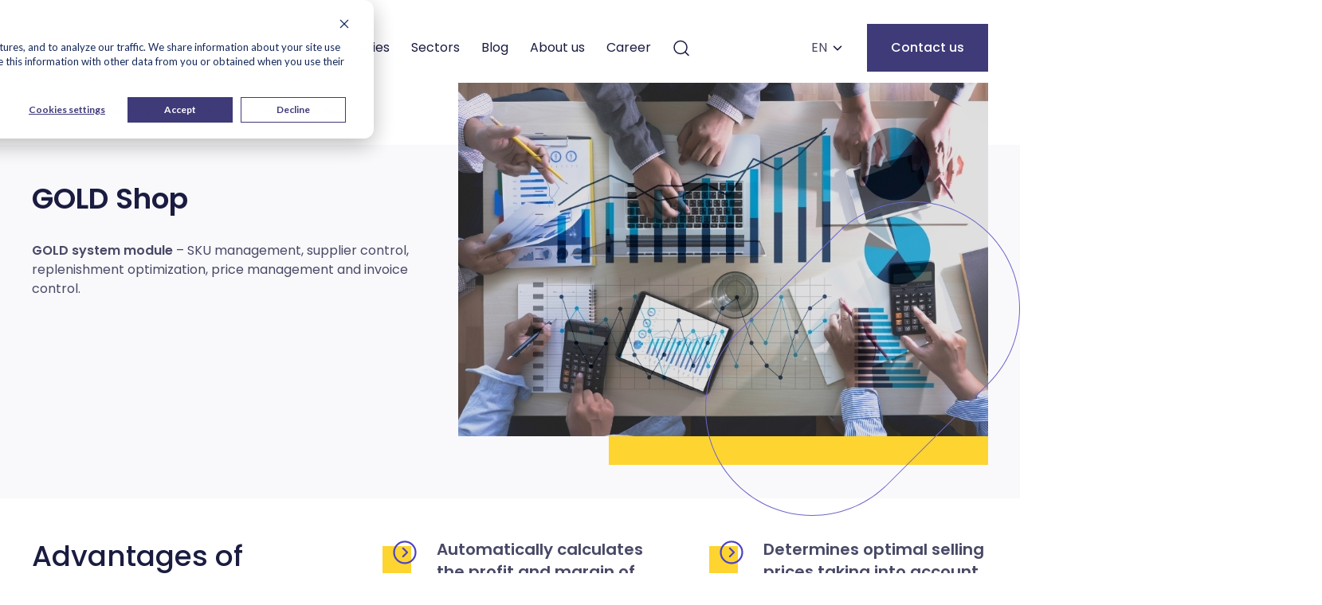

--- FILE ---
content_type: text/html; charset=UTF-8
request_url: https://www.exorigo-upos.com/gold-shop/
body_size: 20524
content:
<!doctype html>
<html lang="en-US">
<head>
  <script>
    window.dataLayer = window.dataLayer || [];
    function gtag() {
        dataLayer.push(arguments);
    }
    gtag('consent', 'default', {
        'analytics_storage': 'denied',
        'ad_storage': 'denied',
        'ad_user_data': 'denied',
        'ad_personalization': 'denied',
        'region': ["AT", "BE", "BG", "HR", "CY", "CZ", "DK", "EE", "FI", "FR",
            "DE", "GR", "HU", "IS", "IE", "IT", "LV", "LI", "LT", "LU",
            "MT", "NL", "NO", "PL", "PT", "RO", "SK", "SI", "ES", "SE",
            "UK", "CH"
        ]
    });

  </script>
  <script>
    var _hsp = window._hsp = window._hsp || [];
    _hsp.push(['addPrivacyConsentListener', function(consent) {
        var hasAnalyticsConsent = consent && (consent.allowed || (consent.categories && consent.categories.analytics));
        var hasAdsConsent = consent && (consent.allowed || (consent.categories && consent.categories.advertisement));

        gtag('consent', 'update', {
            'ad_storage': hasAdsConsent ? 'granted' : 'denied',
            'analytics_storage': hasAnalyticsConsent ? 'granted' : 'denied',
            'ad_user_data': hasAdsConsent ? 'granted' : 'denied',
            'ad_personalization': hasAdsConsent ? 'granted' : 'denied'
        });
    }]);
  </script>
  <!-- Google Tag Manager -->
  <script>(function(w,d,s,l,i){w[l]=w[l]||[];w[l].push({'gtm.start':
  new Date().getTime(),event:'gtm.js'});var f=d.getElementsByTagName(s)[0],
  j=d.createElement(s),dl=l!='dataLayer'?'&l='+l:'';j.async=true;j.src=
  'https://www.googletagmanager.com/gtm.js?id='+i+dl;f.parentNode.insertBefore(j,f);
  })(window,document,'script','dataLayer','GTM-TTR25BD');</script>
  <!-- End Google Tag Manager -->
  <meta charset="UTF-8">
  <meta name="viewport" content="width=device-width, initial-scale=1">
  <link rel="preconnect" href="https://fonts.gstatic.com">
  <link href="https://fonts.googleapis.com/css2?family=Poppins:wght@300;400;500;600&display=swap" rel="stylesheet" media="print" onload="this.media='all'">
  <link rel="profile" href="https://gmpg.org/xfn/11">
  <!-- Favicon added by wordpress -->
     <link rel="icon" type="image/png" href="/favicons/favicon-96x96.png" sizes="96x96" />
  <link rel="icon" type="image/svg+xml" href="/favicons/favicon.svg" />
  <link rel="shortcut icon" href="/favicons/favicon.ico" />
  <link rel="apple-touch-icon" sizes="180x180" href="/favicons/apple-touch-icon.png" />
  <meta name="apple-mobile-web-app-title" content="Exorigo-upos" />
  <link rel="manifest" href="/favicons/site.webmanifest" />

  <meta name="msapplication-TileColor" content="#ffffff">
  <meta name="theme-color" content="#ffffff">
  <meta name="format-detection" content="telephone=no">
  <meta name='robots' content='index, follow, max-image-preview:large, max-snippet:-1, max-video-preview:-1' />
<link rel="alternate" hreflang="pl" href="https://www.exorigo-upos.pl/gold-shop/" />
<link rel="alternate" hreflang="en" href="https://www.exorigo-upos.com/gold-shop/" />
<link rel="alternate" hreflang="x-default" href="https://www.exorigo-upos.pl/gold-shop/" />

	<!-- This site is optimized with the Yoast SEO plugin v26.6 - https://yoast.com/wordpress/plugins/seo/ -->
	<title>GOLD Shop - Exorigo-Upos</title>
	<link rel="canonical" href="https://www.exorigo-upos.com/gold-shop/" />
	<meta property="og:locale" content="en_US" />
	<meta property="og:type" content="article" />
	<meta property="og:title" content="GOLD Shop - Exorigo-Upos" />
	<meta property="og:url" content="https://www.exorigo-upos.com/gold-shop/" />
	<meta property="og:site_name" content="Exorigo-Upos" />
	<meta property="article:modified_time" content="2021-07-08T10:04:34+00:00" />
	<meta name="twitter:card" content="summary_large_image" />
	<!-- / Yoast SEO plugin. -->


<link rel='dns-prefetch' href='//www.exorigo-upos.com' />
<link rel="alternate" type="application/rss+xml" title="Exorigo-Upos &raquo; Feed" href="https://www.exorigo-upos.com/feed/" />
<link rel="alternate" type="application/rss+xml" title="Exorigo-Upos &raquo; Comments Feed" href="https://www.exorigo-upos.com/comments/feed/" />
<link rel="alternate" title="oEmbed (JSON)" type="application/json+oembed" href="https://www.exorigo-upos.com/wp-json/oembed/1.0/embed?url=https%3A%2F%2Fwww.exorigo-upos.com%2Fgold-shop%2F" />
<link rel="alternate" title="oEmbed (XML)" type="text/xml+oembed" href="https://www.exorigo-upos.com/wp-json/oembed/1.0/embed?url=https%3A%2F%2Fwww.exorigo-upos.com%2Fgold-shop%2F&#038;format=xml" />
<style id='wp-img-auto-sizes-contain-inline-css'>
img:is([sizes=auto i],[sizes^="auto," i]){contain-intrinsic-size:3000px 1500px}
/*# sourceURL=wp-img-auto-sizes-contain-inline-css */
</style>
<style id='wp-emoji-styles-inline-css'>

	img.wp-smiley, img.emoji {
		display: inline !important;
		border: none !important;
		box-shadow: none !important;
		height: 1em !important;
		width: 1em !important;
		margin: 0 0.07em !important;
		vertical-align: -0.1em !important;
		background: none !important;
		padding: 0 !important;
	}
/*# sourceURL=wp-emoji-styles-inline-css */
</style>
<link rel='stylesheet' id='wp-block-library-css' href='https://www.exorigo-upos.com/wp-includes/css/dist/block-library/style.min.css?ver=6.9' media='all' />
<style id='global-styles-inline-css'>
:root{--wp--preset--aspect-ratio--square: 1;--wp--preset--aspect-ratio--4-3: 4/3;--wp--preset--aspect-ratio--3-4: 3/4;--wp--preset--aspect-ratio--3-2: 3/2;--wp--preset--aspect-ratio--2-3: 2/3;--wp--preset--aspect-ratio--16-9: 16/9;--wp--preset--aspect-ratio--9-16: 9/16;--wp--preset--color--black: #000000;--wp--preset--color--cyan-bluish-gray: #abb8c3;--wp--preset--color--white: #ffffff;--wp--preset--color--pale-pink: #f78da7;--wp--preset--color--vivid-red: #cf2e2e;--wp--preset--color--luminous-vivid-orange: #ff6900;--wp--preset--color--luminous-vivid-amber: #fcb900;--wp--preset--color--light-green-cyan: #7bdcb5;--wp--preset--color--vivid-green-cyan: #00d084;--wp--preset--color--pale-cyan-blue: #8ed1fc;--wp--preset--color--vivid-cyan-blue: #0693e3;--wp--preset--color--vivid-purple: #9b51e0;--wp--preset--gradient--vivid-cyan-blue-to-vivid-purple: linear-gradient(135deg,rgb(6,147,227) 0%,rgb(155,81,224) 100%);--wp--preset--gradient--light-green-cyan-to-vivid-green-cyan: linear-gradient(135deg,rgb(122,220,180) 0%,rgb(0,208,130) 100%);--wp--preset--gradient--luminous-vivid-amber-to-luminous-vivid-orange: linear-gradient(135deg,rgb(252,185,0) 0%,rgb(255,105,0) 100%);--wp--preset--gradient--luminous-vivid-orange-to-vivid-red: linear-gradient(135deg,rgb(255,105,0) 0%,rgb(207,46,46) 100%);--wp--preset--gradient--very-light-gray-to-cyan-bluish-gray: linear-gradient(135deg,rgb(238,238,238) 0%,rgb(169,184,195) 100%);--wp--preset--gradient--cool-to-warm-spectrum: linear-gradient(135deg,rgb(74,234,220) 0%,rgb(151,120,209) 20%,rgb(207,42,186) 40%,rgb(238,44,130) 60%,rgb(251,105,98) 80%,rgb(254,248,76) 100%);--wp--preset--gradient--blush-light-purple: linear-gradient(135deg,rgb(255,206,236) 0%,rgb(152,150,240) 100%);--wp--preset--gradient--blush-bordeaux: linear-gradient(135deg,rgb(254,205,165) 0%,rgb(254,45,45) 50%,rgb(107,0,62) 100%);--wp--preset--gradient--luminous-dusk: linear-gradient(135deg,rgb(255,203,112) 0%,rgb(199,81,192) 50%,rgb(65,88,208) 100%);--wp--preset--gradient--pale-ocean: linear-gradient(135deg,rgb(255,245,203) 0%,rgb(182,227,212) 50%,rgb(51,167,181) 100%);--wp--preset--gradient--electric-grass: linear-gradient(135deg,rgb(202,248,128) 0%,rgb(113,206,126) 100%);--wp--preset--gradient--midnight: linear-gradient(135deg,rgb(2,3,129) 0%,rgb(40,116,252) 100%);--wp--preset--font-size--small: 13px;--wp--preset--font-size--medium: 20px;--wp--preset--font-size--large: 36px;--wp--preset--font-size--x-large: 42px;--wp--preset--spacing--20: 0.44rem;--wp--preset--spacing--30: 0.67rem;--wp--preset--spacing--40: 1rem;--wp--preset--spacing--50: 1.5rem;--wp--preset--spacing--60: 2.25rem;--wp--preset--spacing--70: 3.38rem;--wp--preset--spacing--80: 5.06rem;--wp--preset--shadow--natural: 6px 6px 9px rgba(0, 0, 0, 0.2);--wp--preset--shadow--deep: 12px 12px 50px rgba(0, 0, 0, 0.4);--wp--preset--shadow--sharp: 6px 6px 0px rgba(0, 0, 0, 0.2);--wp--preset--shadow--outlined: 6px 6px 0px -3px rgb(255, 255, 255), 6px 6px rgb(0, 0, 0);--wp--preset--shadow--crisp: 6px 6px 0px rgb(0, 0, 0);}:where(.is-layout-flex){gap: 0.5em;}:where(.is-layout-grid){gap: 0.5em;}body .is-layout-flex{display: flex;}.is-layout-flex{flex-wrap: wrap;align-items: center;}.is-layout-flex > :is(*, div){margin: 0;}body .is-layout-grid{display: grid;}.is-layout-grid > :is(*, div){margin: 0;}:where(.wp-block-columns.is-layout-flex){gap: 2em;}:where(.wp-block-columns.is-layout-grid){gap: 2em;}:where(.wp-block-post-template.is-layout-flex){gap: 1.25em;}:where(.wp-block-post-template.is-layout-grid){gap: 1.25em;}.has-black-color{color: var(--wp--preset--color--black) !important;}.has-cyan-bluish-gray-color{color: var(--wp--preset--color--cyan-bluish-gray) !important;}.has-white-color{color: var(--wp--preset--color--white) !important;}.has-pale-pink-color{color: var(--wp--preset--color--pale-pink) !important;}.has-vivid-red-color{color: var(--wp--preset--color--vivid-red) !important;}.has-luminous-vivid-orange-color{color: var(--wp--preset--color--luminous-vivid-orange) !important;}.has-luminous-vivid-amber-color{color: var(--wp--preset--color--luminous-vivid-amber) !important;}.has-light-green-cyan-color{color: var(--wp--preset--color--light-green-cyan) !important;}.has-vivid-green-cyan-color{color: var(--wp--preset--color--vivid-green-cyan) !important;}.has-pale-cyan-blue-color{color: var(--wp--preset--color--pale-cyan-blue) !important;}.has-vivid-cyan-blue-color{color: var(--wp--preset--color--vivid-cyan-blue) !important;}.has-vivid-purple-color{color: var(--wp--preset--color--vivid-purple) !important;}.has-black-background-color{background-color: var(--wp--preset--color--black) !important;}.has-cyan-bluish-gray-background-color{background-color: var(--wp--preset--color--cyan-bluish-gray) !important;}.has-white-background-color{background-color: var(--wp--preset--color--white) !important;}.has-pale-pink-background-color{background-color: var(--wp--preset--color--pale-pink) !important;}.has-vivid-red-background-color{background-color: var(--wp--preset--color--vivid-red) !important;}.has-luminous-vivid-orange-background-color{background-color: var(--wp--preset--color--luminous-vivid-orange) !important;}.has-luminous-vivid-amber-background-color{background-color: var(--wp--preset--color--luminous-vivid-amber) !important;}.has-light-green-cyan-background-color{background-color: var(--wp--preset--color--light-green-cyan) !important;}.has-vivid-green-cyan-background-color{background-color: var(--wp--preset--color--vivid-green-cyan) !important;}.has-pale-cyan-blue-background-color{background-color: var(--wp--preset--color--pale-cyan-blue) !important;}.has-vivid-cyan-blue-background-color{background-color: var(--wp--preset--color--vivid-cyan-blue) !important;}.has-vivid-purple-background-color{background-color: var(--wp--preset--color--vivid-purple) !important;}.has-black-border-color{border-color: var(--wp--preset--color--black) !important;}.has-cyan-bluish-gray-border-color{border-color: var(--wp--preset--color--cyan-bluish-gray) !important;}.has-white-border-color{border-color: var(--wp--preset--color--white) !important;}.has-pale-pink-border-color{border-color: var(--wp--preset--color--pale-pink) !important;}.has-vivid-red-border-color{border-color: var(--wp--preset--color--vivid-red) !important;}.has-luminous-vivid-orange-border-color{border-color: var(--wp--preset--color--luminous-vivid-orange) !important;}.has-luminous-vivid-amber-border-color{border-color: var(--wp--preset--color--luminous-vivid-amber) !important;}.has-light-green-cyan-border-color{border-color: var(--wp--preset--color--light-green-cyan) !important;}.has-vivid-green-cyan-border-color{border-color: var(--wp--preset--color--vivid-green-cyan) !important;}.has-pale-cyan-blue-border-color{border-color: var(--wp--preset--color--pale-cyan-blue) !important;}.has-vivid-cyan-blue-border-color{border-color: var(--wp--preset--color--vivid-cyan-blue) !important;}.has-vivid-purple-border-color{border-color: var(--wp--preset--color--vivid-purple) !important;}.has-vivid-cyan-blue-to-vivid-purple-gradient-background{background: var(--wp--preset--gradient--vivid-cyan-blue-to-vivid-purple) !important;}.has-light-green-cyan-to-vivid-green-cyan-gradient-background{background: var(--wp--preset--gradient--light-green-cyan-to-vivid-green-cyan) !important;}.has-luminous-vivid-amber-to-luminous-vivid-orange-gradient-background{background: var(--wp--preset--gradient--luminous-vivid-amber-to-luminous-vivid-orange) !important;}.has-luminous-vivid-orange-to-vivid-red-gradient-background{background: var(--wp--preset--gradient--luminous-vivid-orange-to-vivid-red) !important;}.has-very-light-gray-to-cyan-bluish-gray-gradient-background{background: var(--wp--preset--gradient--very-light-gray-to-cyan-bluish-gray) !important;}.has-cool-to-warm-spectrum-gradient-background{background: var(--wp--preset--gradient--cool-to-warm-spectrum) !important;}.has-blush-light-purple-gradient-background{background: var(--wp--preset--gradient--blush-light-purple) !important;}.has-blush-bordeaux-gradient-background{background: var(--wp--preset--gradient--blush-bordeaux) !important;}.has-luminous-dusk-gradient-background{background: var(--wp--preset--gradient--luminous-dusk) !important;}.has-pale-ocean-gradient-background{background: var(--wp--preset--gradient--pale-ocean) !important;}.has-electric-grass-gradient-background{background: var(--wp--preset--gradient--electric-grass) !important;}.has-midnight-gradient-background{background: var(--wp--preset--gradient--midnight) !important;}.has-small-font-size{font-size: var(--wp--preset--font-size--small) !important;}.has-medium-font-size{font-size: var(--wp--preset--font-size--medium) !important;}.has-large-font-size{font-size: var(--wp--preset--font-size--large) !important;}.has-x-large-font-size{font-size: var(--wp--preset--font-size--x-large) !important;}
/*# sourceURL=global-styles-inline-css */
</style>

<style id='classic-theme-styles-inline-css'>
/*! This file is auto-generated */
.wp-block-button__link{color:#fff;background-color:#32373c;border-radius:9999px;box-shadow:none;text-decoration:none;padding:calc(.667em + 2px) calc(1.333em + 2px);font-size:1.125em}.wp-block-file__button{background:#32373c;color:#fff;text-decoration:none}
/*# sourceURL=/wp-includes/css/classic-themes.min.css */
</style>
<link rel='stylesheet' id='wpml-legacy-horizontal-list-0-css' href='https://www.exorigo-upos.com/wp-content/plugins/sitepress-multilingual-cms/templates/language-switchers/legacy-list-horizontal/style.min.css?ver=1' media='all' />
<link rel='stylesheet' id='css-vendor-css' href='https://www.exorigo-upos.com/wp-content/themes/projectpeople/assets/dist/css/vendor.css?ver=1698283887' media='' />
<link rel='stylesheet' id='theme-css' href='https://www.exorigo-upos.com/wp-content/themes/projectpeople/assets/dist/css/theme.css?ver=1768300503' media='' />
<link rel='stylesheet' id='photoswipe-css-css' href='https://www.exorigo-upos.com/wp-content/themes/projectpeople/assets/src/vendor/photoswipe.css?ver=1723532667' media='' />
<link rel='stylesheet' id='cf7cf-style-css' href='https://www.exorigo-upos.com/wp-content/plugins/cf7-conditional-fields/style.css?ver=2.6.7' media='all' />
<script src="https://www.exorigo-upos.com/wp-includes/js/jquery/jquery.min.js?ver=3.7.1" id="jquery-core-js"></script>
<script src="https://www.exorigo-upos.com/wp-includes/js/jquery/jquery-migrate.min.js?ver=3.4.1" id="jquery-migrate-js"></script>
<script id="wpml-xdomain-data-js-extra">
var wpml_xdomain_data = {"css_selector":"wpml-ls-item","ajax_url":"https://www.exorigo-upos.com/wp-admin/admin-ajax.php","current_lang":"en","_nonce":"e6c6fa101b"};
//# sourceURL=wpml-xdomain-data-js-extra
</script>
<script src="https://www.exorigo-upos.com/wp-content/plugins/sitepress-multilingual-cms/res/js/xdomain-data.js?ver=486900" id="wpml-xdomain-data-js" defer data-wp-strategy="defer"></script>
<link rel="https://api.w.org/" href="https://www.exorigo-upos.com/wp-json/" /><link rel="alternate" title="JSON" type="application/json" href="https://www.exorigo-upos.com/wp-json/wp/v2/pages/6826" /><link rel="EditURI" type="application/rsd+xml" title="RSD" href="https://www.exorigo-upos.com/xmlrpc.php?rsd" />
<meta name="generator" content="WordPress 6.9" />
<link rel='shortlink' href='https://www.exorigo-upos.com/?p=6826' />
<meta name="generator" content="WPML ver:4.8.6 stt:9,1,40,44,10;" />

<!-- Schema & Structured Data For WP v1.53 - -->
<script type="application/ld+json" class="saswp-schema-markup-output">
[{"@context":"https:\/\/schema.org\/","@type":"BreadcrumbList","@id":"https:\/\/www.exorigo-upos.com\/gold-shop\/#breadcrumb","itemListElement":[{"@type":"ListItem","position":1,"item":{"@id":"https:\/\/www.exorigo-upos.com","name":"Exorigo-Upos"}},{"@type":"ListItem","position":2,"item":{"@id":"https:\/\/www.exorigo-upos.com\/gold-shop\/","name":"GOLD Shop"}}]}]
</script>

<link rel="icon" href="https://www.exorigo-upos.com/wp-content/uploads/2023/04/cropped-favicon-2023-32x32.png" sizes="32x32" />
<link rel="icon" href="https://www.exorigo-upos.com/wp-content/uploads/2023/04/cropped-favicon-2023-192x192.png" sizes="192x192" />
<link rel="apple-touch-icon" href="https://www.exorigo-upos.com/wp-content/uploads/2023/04/cropped-favicon-2023-180x180.png" />
<meta name="msapplication-TileImage" content="https://www.exorigo-upos.com/wp-content/uploads/2023/04/cropped-favicon-2023-270x270.png" />
		<style id="wp-custom-css">
			/* Post */
.postid-457685 .wp-block-group.post-raport-retailtech-2025
{
		max-height:auto;
    padding: 10px 20px;
    border-radius: 10px;
		font-weight:120%;
}
.postid-457685 .wp-block-group.post-raport-retailtech-2025 strong {
		line-height:120% !important;
}
/* */
@media (min-width: 1200px) {
    .nav-primary__item>a {
        padding-left: 0.85rem;
        padding-right: 0.85rem;
    }
}

@media (min-width: 1450px) {
    .nav-primary__item>a {
        padding-left: 1.375rem;
        padding-right: 1.375rem;
    }
}

/* SmartHub */
.page-id-165374 img.columns-2-block__image, .page-id-171772 img.columns-2-block__image{
	max-height:450px;
}
/* OmniCommerce, E-Paragon  */
.page-id-151787 .columns-2-block__beans, .page-id-165756 .columns-2-block__beans, .page-id-65118 .columns-2-block__beans
{
	display:none;
}

.group-maxwidth{
  width: 100%;
  max-width: 800px; 
	margin: 0 auto;
	padding-left:20px;
	padding-right:20px;
}

/* Strona Hosting i Autyt E-commerce */

.table-wrapper-zakres-autytu table {
  width: 100%;
  border-collapse: collapse;
  min-width: 600px; 
}
.text-pakietbasic{
	margin-bottom:0 !important;
}
.table-zakres-audytu thead{
	background-color:#3f3a78;
		color:white;
}
.table-wrapper-zakres-autytu {
  width: 100%;
  overflow-x: auto;
  -webkit-overflow-scrolling: touch;
}
@media (min-width: 1001px) {
  .table-zakres-audytu {
    width: 1200px;
    margin-left: auto;
    margin-right: auto;
		font-size:14px;
  }
}
@media (max-width: 1000px) {
  .table-zakres-audytu {
    width: 100%;
		font-size:14px;
  }
  .table-wrapper-zakres-autytu {
    margin-left: 10px;
    margin-right: 10px;
  }
}

.page-id-455670 .columns-2-block__image, .page-id-457206 .columns-2-block__image{
	height:500px !important;
}
.page-id-455670 .columns-2-block, .page-id-457206 .columns-2-block{
	margin-bottom:0px;
	margin-top:40px;
}
.page-id-455670 .columns-2-block__title, .page-id-457206 .columns-2-block__title{
	font-size:32px;
}
.page-id-455670 .columns-2-block__description, .page-id-457206 .columns-2-block__description{
  font-size: 20px;
	margin-bottom:15px;
	font-weight: 500;
}
.page-id-455670 .reason__title, .page-id-457206 .reason__title {
  font-size: 16px;
  font-weight: normal;
}

.page-id-454962 .columns-2-reverse-block__image--wrapper, .page-id-455670 .columns-2-reverse-block__image--wrapper {
  align-self: flex-start;
  margin: 0; 
}

.page-id-455670 .columns-2-reverse-block__image, .page-id-457206 .columns-2-reverse-block__image{
  height:400px;
}
.page-id-455670 .columns-2-reverse-block {
	margin-bottom:20px;
	margin-top:60px;
}

.page-id-454962 .list-item__content .reason__title{
	font-size:19px;
}

.page-id-454962 .list{
	gap:10px !important;
}

.page-id-454962 .columns-2-reverse-block h3, .page-id-455670 .columns-2-reverse-block h3{
	font-size:25px;
	font-weight:800;
}

.page-id-454962 .columns-2-reverse-block__content p:empty {
    display: none;
  }
.page-id-454962 .plan-sml-table{
	padding:20px;
}

@media (max-width:1000px){
	.page-id-454962 .plan-sml-table{
	padding:0px;
}
}

.page-id-454962 .circle-links-block{
	margin-bottom:0;
	margin-top:0;
}
@media (max-width:1000px){
	.page-id-454962 .image-plan-small img{
	height:auto !important;
	width:auto !important;
}
}

.page-id-454962 .hosting-sla-klasy .reasons {
    display: grid;
    grid-template-columns: repeat(4, 1fr);
    gap: 40px;
}

@media (max-width: 1000px) {
    .page-id-454962 .hosting-sla-klasy .reasons {
        grid-template-columns: 1fr;
    }
}

.page-id-454962 .why-us-2-block .container{
	padding-left:50px !important;
}

@media (max-width: 1000px) {
.page-id-454962 .why-us-2-block .container{
	padding-left:20px !important;
}
}
.page-id-454962 .columns-2-reverse-block__image{
	height:300px;
}

.page-id-454962 .why-us-2-block__wrapper, .page-id-455670 .why-us-2-block__wrapper
{
	display:none;
}
.page-id-454962 .columns-2-reverse-block{
	margin-bottom:40px !important;
	margin-top:0px !important;
}

.page-id-454962 .process-2-block__image-wrapper::before, .page-id-455670 .process-2-block__image-wrapper::before {
    content: none !important;
    background: none !important;
    display: none !important;
    width: 0 !important;
    height: 0 !important;
}

.page-id-454962 .process-2-block__image-wrapper, .page-id-455670 .process-2-block__image-wrapper {
    background: none !important;
}

.page-id-454962 .process-2-block__image, .page-id-457206 .process-2-block__image {
    height: 400px !important;
}
.page-id-455670 .process-2-block__image {
    height: 450px;
		width:350px;
}

/* Strona NIS2*/
@media (max-width:1200px){
	.page-id-457206 .table-wrapper-zakres-autytu{
	display:none;
	}
}
@media (min-width:1200px){
	.page-id-457206 .wymog-nis2-mobile{
		display:none;
	}
}
.page-id-457206 .table-wrapper-zakres-autytu{
    max-width: 1200px;
    margin: 0 auto; 
}

.page-id-457206 .columns-2-block::before{
	display:none;
}
.page-id-457206 .reason__icon--wrapper::before{
	display:none;
}
.page-id-457206 .columns-2-block .columns-2-block__description{
	font-size:18px;
	font-weight: 300;
}
.page-id-457206 .process__description{
	margin-bottom:0px;
}
.page-id-457206 .why-us-2-block .why-us-2-block__wrapper{
	display:none;
}
.page-id-457206 .reason__description{
	margin-bottom:0px;
	margin-top:0px;
}
.page-id-457206 .reason{
	padding-top:20px;
}
.page-id-457206 .reasons {
	margin-left:10px;
	margin-top:10px;
  column-count: 2;
  column-gap: 40px;
}

@media (max-width: 767px) {
  .page-id-457206 .reasons {
    column-count: 1;
  }
}

.postid-456779 .contact-us-3-block, .postid-454927 .contact-us-3-block, .postid-456740 .contact-us-3-block{
	display:none;
}
.postid-456779 .hero-contact-form-block .hero-contact-form-block__content .hero-contact-form-block__title 
{
	font-size:26px !important;
}
.postid-6573 #download {
	margin: 0;
	padding: 78px 0 112px;
}

.schemat-rozwiazania {
	position: relative;
	margin-top: 20px;
}
@media (max-width:1200px){
.odstep-20px-mobile{
	margin-left:20px !important;
	margin-right:20px !important;
}
	}
@media (max-width:1000px){
.odstep-wersja-mobile{
	margin-left:5px !important;
	margin-right:5px !important;
}
	}

.schemat-rozwiazania:before {
content: "";
    position: absolute;
    width: 50vw;
    height: 354px;
    left: -35vw;
    top: -30px;
    background: #fed430;
    z-index: -1;
}
/* Top Bar 2025 */
.timer-block__bar{
	background-color:#3e35c5;
}
.newslettertopbar__data--text {
	display: flex;
	align-items: center;
	justify-content: center;
	text-align: center;
	gap: 10px;
	width: 100%;
	font-weight:300;
}
.newslettertopbar__data--text strong {
	font-weight:800;
}
.button-bar .link-arrow__arrow {
  margin-bottom: -3px;
  margin-left: 4px;
}
.button-bar{
	align-items: center;
	justify-content: center;
	margin-left:10px;
	padding:2px 10px;
	border: 1px solid white;
	border-radius:300px;
	color: #fed430 !important;
	font-size:14px;
	font-weight:500;
	text-decoration:none;
}
.button-bar br {
	display: none !important;
}
@media (max-width: 1000px) {
	.newslettertopbar__data--text {
		font-size: 12px;
		display: flex;
		flex-direction: column; 
		align-items: center; 
		justify-content: center;
		text-align: center;
		gap: 10px;
    }
    .newslettertopbar__data--text .button-bar {
			margin: 5px auto !important;
			padding:2px 7px;
			font-size: 12px;
    }
}

/* Fasolka w HERO dla stron */

.page-id-455280 .hero-5__bean, .page-id-454962 .hero-5__bean, .page-id-455670 .hero-5__bean,
.page-id-456298 .hero-5__bean,
.page-id-456316 .hero-5__bean,
.page-id-456570 .hero-5__bean,
.page-id-456582 .hero-5__bean,
.page-id-456659 .hero-5__bean,
.page-id-457206 .hero-5__bean{
	display:none !important;
}

/* Raport Retail 2025 */
.page-id-457454 .text-page__title, .page-id-457555 .text-page__title, .page-id-457554 .text-page__title, .page-id-457556 .text-page__title, .page-id-457565 .text-page__title, .page-id-457571 .text-page__title, .page-id-457577 .text-page__title, .page-id-457584 .text-page__title, .page-id-457672 .text-page__title, .page-id-457853 .text-page__title{
	display:none;
}
.page-id-457454 .copyright, .page-id-457555 .copyright, .page-id-457554 .copyright, .page-id-457556 .copyright, .page-id-457565 .copyright, .page-id-457571 .copyright, .page-id-457577 .copyright,
.page-id-457584 .copyright,
.page-id-457672 .copyright,
.page-id-457853 .copyright{
	background-color:white;
}
body.page-id-457454 .header, body.page-id-457554 .header, body.page-id-457555 .header, body.page-id-457556 .header, body.page-id-457565 .header, body.page-id-457571 .header, body.page-id-457577 .header,
body.page-id-457584 .header,
body.page-id-457672 .header,
body.page-id-457853 .header{
  background-color: white !important;
  box-shadow: none !important;
}
body.page-id-457454, body.page-id-457554, body.page-id-457555, body.page-id-457556, body.page-id-457565, body.page-id-457571, body.page-id-457577, body.page-id-457584, body.page-id-457672, body.page-id-457853{
  background: url('https://www.exorigo-upos.pl/wp-content/uploads/2025/11/tlo-raport-1.png') no-repeat center center fixed;
  background-size: cover;
}
.page-id-457454 p, .page-id-457554 p, .page-id-457555 p, .page-id-457556 p, .page-id-457565 p, .page-id-457571 p, .page-id-457577 p, .page-id-457584 p, .page-id-457672 p, .page-id-457853 p{
	margin-top:0;
	line-height: 40px;
}
.page-id-457454 .raport-retailtech-2025, .page-id-457554 .raport-retailtech-2025, .page-id-457555 .raport-retailtech-2025, .page-id-457556 .raport-retailtech-2025, .page-id-457565 .raport-retailtech-2025,.page-id-457571 .raport-retailtech-2025, .page-id-457577 .raport-retailtech-2025, .page-id-457584 .raport-retailtech-2025, .page-id-457672 .raport-retailtech-2025, .page-id-457853 .raport-retailtech-2025 {
  background: white;
  border-radius: 14px;
  padding: 40px;
  width: 500px;
}
@media (max-width:767px){
	body.page-id-457454, body.page-id-457554, body.page-id-457555, body.page-id-457556, body.page-id-457565, body.page-id-457571, body.page-id-457577, body.page-id-457584, body.page-id-457672, body.page-id-457853{
  background: url('https://www.exorigo-upos.pl/wp-content/uploads/2025/11/tlo-raport-1.png') repeat center center;
		background-size: auto 900px !important; 
}
}
@media (max-width: 767px) {
  .page-id-457454 .raport-retailtech-2025, .page-id-457554 .raport-retailtech-2025, .page-id-457555 .raport-retailtech-2025, .page-id-457556 .raport-retailtech-2025, .page-id-457565 .raport-retailtech-2025, .page-id-457571 .raport-retailtech-2025, .page-id-457577 .raport-retailtech-2025, .page-id-457584 .raport-retailtech-2025, .page-id-457672 .raport-retailtech-2025, .page-id-457853 .raport-retailtech-2025 {
    max-width: 100%;
		margin-left:0 !important;
		padding: 30px 20px
  }
}


/* Drukarki */
.page-id-4578 .related-case-study-block{
	margin-bottom:40px;
}
.page-id-4578 .devices-slider-block
{
	margin-top:40px;
	margin-bottom:40px;
}
.page-id-4578 .devices-slider-block .container.container--big
{
	background-color:#f9f9fb;
	padding-top:40px;
	padding-bottom:20px;
}
/* O nas */

@media (max-width:767px){
.page-id-183 .kodeksy-o-nas, .page-id-6992 .kodeksy-o-nas{
	margin-left:20px !important;
	margin-right:20px !important;
	grid-template-columns: 1fr;
	text-align:center;
	gap:40px;
}
}
.page-id-183 .kodeksy-o-nas, .page-id-6992 .kodeksy-o-nas{
	width: 100% !important;
  max-width: 1200px !important;
  margin-left: auto !important;
  margin-right: auto !important;
  gap: 40px;
}
.page-id-183 .wp-element-caption, .page-id-6992 .wp-element-caption {
	margin-top:-65px;
	text-decoration:underline;
	margin-left:20px;
	font-size:18px;
}
@media (max-width:1100px){
	.page-id-183 .wp-element-caption,
	.page-id-6992 .wp-element-caption{
	margin-top:-110px;
}
}
@media (max-width:767px){
	.page-id-183 .wp-element-caption, .page-id-6992 .wp-element-caption{
	margin-top:-65px;
}
}
.page-id-183 .wp-element-caption a:link, .page-id-6992 .wp-element-caption a:link{
	color: #3f3a78 !important;
}
.page-id-183 .button.button--violet.download-status__button,
.page-id-6992 .button.button--violet.download-status__button{
	margin-top:0 !important;
}
.page-id-183 .download-status__title,
.page-id-6992 .download-status__title{
	font-size:28px !important;
	line-height:32px !important;
}
/* Strona Cyberbezpieczenstwo */
.page-id-2233 .why-us-2-block__wrapper, .page-id-5536 .why-us-2-block__wrapper{
	display:none;
}
/* Strona SOC, Wdrożenia sys cyber, Szkolenia cyber i Konsultacje */
.page-id-456042 .benefits-block .single__title, .page-id-456262 .benefits-block .single__title {
	font-size:24px;
	line-height:30px;
}
.page-id-456316 .columns-2-block::before, .page-id-456570 .columns-2-block::before{
	margin-top:20px;
	background-color:white !important;
}
.page-id-456298 .reason__title, .page-id-456316 .reason__title,
.page-id-456570 .reason__title{
	font-size:18px;
}
.page-id-456298 .list-item__description, .page-id-456316 .list-item__description, .page-id-456570 .list-item__description{
	font-size:14px;
}
.page-id-456316 .columns-2-reverse-block__description, .page-id-456570 .columns-2-reverse-block__description{
	margin-bottom:30px;
}
.page-id-456042 .single__list-item, .page-id-456262 .single__list-item{
	font-size:14px;
}
.page-id-456659 .list-item__description, .page-id-456659 .reason__title{
	font-size:16px;
}
.page-id-456659 .columns-2-reverse-block__description{
	margin-bottom:20px;
	font-size:18px;
}
.page-id-456316 .columns-2-block__image--wrapper, .page-id-456570 .columns-2-block__image--wrapper,
.page-id-456659 .columns-2-block__image--wrapper{
	width:400px;
}
.page-id-456298 .columns-2-reverse-block__image--wrapper{
	width:350px;
}
.page-id-456316 .why-us-2-block__wrapper, .page-id-456570 .why-us-2-block__wrapper{
	display:none;
}
.page-id-456316 .columns-2-reverse-block__image, .page-id-456570 .columns-2-reverse-block__image, .page-id-456659 .columns-2-reverse-block__image{
	width:400px;
}
.page-id-456316 .columns-2-block__title, .page-id-456570 .columns-2-block__title, .page-id-456659 .columns-2-block__title
{
	font-size:28px;
	line-height:38px;
}
/* Strona utrzymanie Adobe */
.page-id-455280 .columns-2-reverse-block__image{
	height:400px !important;
}
@media (max-width: 767px) {
  .page-id-455280 .columns-2-block__image {
    width: auto !important;
    height: auto !important;
  }
}

.page-id-455280 .strony-kolumna, .page-id-455670 .strony-kolumna{
	width:1200px;
	justify-items: center;
	margin-left: auto;
  margin-right: auto;
	gap:30px;
	padding-left:20px !important;
	padding-right:20px !important;
}
.page-id-455280 .strony-kolumna a:link, .page-id-455670 .strony-kolumna a:link{
	color:rgb(26, 28, 64);
	text-decoration:underline;
}
@media (max-width: 1000px) {
  .page-id-455280 .wp-block-group.utrzymanie-pakiety, .page-id-455280 .strony-kolumna, .page-id-455670 .strony-kolumna {
    grid-template-columns: 1fr;
    width: 100%;
    padding: 10 10px;
  }

  .page-id-455280 .wp-block-group.utrzymanie-pakiety figure{
    width: 100%;
    max-width: 300px;
    margin: 0 auto;
  }

  .page-id-455280 .wp-block-group.utrzymanie-pakiety figure img {
    width: 100%;
    height: auto;
    object-fit: contain;
  }
}


.page-id-455280 .process-2-block__image-wrapper::before {
    content: none !important;
    background: none !important;
    display: none !important;
    width: 0 !important;
    height: 0 !important;
}

.page-id-455280 .process-2-block__image-wrapper {
    background: none !important;
}

.page-id-455280 .process-2-block__image {
    height: 400px;
}
.page-id-455280 .why-us-2-block__wrapper{
	display:none;
}
.page-id-455280 .columns-2-block{
	margin-bottom: 0 !important;
}

.wp-block-group.utrzymanie-pakiety {
  display: grid;
  grid-template-columns: repeat(2, 1fr);
  gap: 20px; 
  justify-items: center;
	width:1000px;
	margin-left: auto;
  margin-right: auto;
}

@media (max-width: 1000px) {
  .wp-block-group.utrzymanie-pakiety {
    grid-template-columns: 1fr;
  }
}

.page-id-455280 .columns-2-block__image--wrapper{
	width:500px;
}
.page-id-455280 .columns-2-reverse-block__beans{
	display:none;
}
/* Strona Smartksef */

.page-id-26995 .smartksef-system{
	width: 100vw;
	margin-left: calc(-50vw + 50%);
}

.page-id-18235 .smartksef-system{
	width: 100vw;
	margin-left: calc(-50vw + 50%);
}


/* Post */
.postid-455008 .related-case-study-block{
	margin-top:30px;
	margin-bottom:20px;
}
.postid-455008 .entry-li__image{
	height:250px !important;
}
.postid-455008 .posts-list .container{
	padding:0px;
}

.entry-li__content{
	padding:12px;
}
.postid-455008 .related-case-study-block .badges{
	display:none;
}
.postid-455008 .entry-li__title{
	font-size:16px !important;
}

.postid-454251 .entry-li__title{
	font-size:20px !important;
}
.postid-454251 .smartksef-text-post{
	line-height:40px;
	margin-top:0px;
}
.postid-454251 .wp-block-button__link {
  text-decoration: none !important;
}
.postid-454251 .related-case-study-block .badges{
	display:none;
}

.postid-454280 .entry-li__title{
	font-size:20px !important;
}
.postid-454280 .smartksef-text-post{
	line-height:40px;
	margin-top:0px;
}
.postid-454280 .wp-block-button__link {
  text-decoration: none !important;
}
.postid-454280 .related-case-study-block .badges{
	display:none !important;
}

/* - */

@media (max-width: 1024px){
	.schemat-rozwiazania:before {
content: "";
    height: 200px;
}
}

/* Strona KSeF */
.page-id-18235 .badges{
	display:none;
}
.page-id-18235 .reasons {
  display: grid;
  grid-template-columns: repeat(3, 1fr);
  gap:25px;
}

.page-id-18235 .hero-5__image--wrapper img{
	max-height:450px;
}

.page-id-18235 .why-us-2-block{
	margin-top:0 !important;
}
.page-id-18235 .why-us-2-block .container{
	padding-top:0 !important;
}

@media (max-width: 1024px) {
  .page-id-18235 .reasons {
    grid-template-columns: 1fr;
  }
}
.page-id-18235 .columns-2-block__beans{
	display:none;
}

.page-id-26995 .badges{
	display:none;
}

.page-id-26995 .benefits-block{
	margin-top:0px !important;
}

/* Strona Drukarka Fiskalna FP20 Online PRO 8 */

.page-id-454019 .slider-additional-images{
	display:none !important;
}
.page-id-454019 .columns-2-reverse-block__image{ 
	height: 600px;
	width:100% !important;
}

.page-id-454019 #devices-intro{
	padding-bottom:20px;
}

.page-id-454019 .columns-2-reverse-block{
	margin-top:0px;
	margin-right:130px;
	margin-left:130px;
}
@media (max-width: 1200px){
	.page-id-454019 .columns-2-reverse-block{
	margin-right:60px;
	margin-left:60px;
}
}
@media (max-width: 1024px){
	.page-id-454019 .columns-2-reverse-block{
	margin-right:20px;
	margin-left:20px;
}
}

.page-id-454019 .columns-2-reverse-block .columns-2-list-icons-block .list .list-item {
	max-width: 100% !important;
}

.page-id-454019 .columns-2-reverse-block__title
{
	font-size:28px;	
	line-height:normal;
}

body.single-post .entry__content a,body.single-case_study .entry__content a {
	text-decoration: underline;
}

/* Strona Wsparcie */

.page-id-6712 .partner-area__paragraph a:link{
	color:#3c3b73;
	font-size:20px;
}
.page-id-5208 .partner-area__content .button{
	display:none;
}
.page-id-5208 .partner-area__content a:link{
	color:#3c3b73;
	font-size:20px;
}

/* Majówka 2025 */

.postid-453322 .wp-block-video{
	width:50% !important;
}
@media (max-width: 1024px) {
	.postid-453322 .wp-block-video{
	width:80% !important;
}
}

.postid-453309 .wp-block-video{
	width:50% !important;
}
@media (max-width: 1024px) {
	.postid-453309 .wp-block-video{
	width:80% !important;
}
}

/* Podsumowanie 2024 */

.postid-452244 .wp-block-media-text__content{
	padding-left:0px !important;
}

.postid-452298 .wp-block-media-text__content{
	padding-left:0px !important;
}

/* POST z 4 czercwa */
.postid-453211 .entry__content a:link{
	text-decoration:underline !important;
}

/* O NAS */
.page-id-183 .download-status .download-status__content .download-status__title{
	font-size:28px !important;
	line-height: 36px !important;
}

/* Strona Majówka One Team */

.page-id-452660 .hero-1__image-bean{
	display:none;
}

.page-id-452660 .entry__meta
{
	display:none;
}

.page-id-452660 .wp-block-media-text__content a:visited{
	text-decoration:underline !important;
}

.page-id-452938 .entry__meta
{
	display:none;
}

.page-id-452938 .wp-block-media-text__content a:visited{
	text-decoration:underline !important;
}

.page-id-452660 .wp-block-media-text__media{
	align-self:start !important;
}
.page-id-452660 .wp-block-media-text__media{
	align-self:start !important;
}

.page-id-452660 .wp-block-media-text__content h2
{
	margin-top:0px !important;
}

/* Strona ExoOne Cloud */

.page-id-452417 .hero-5__bean{
	display:none;
}

.page-id-452417 .hero-contact-form-block__content{
	padding-top:25px !important;
}

.page-id-452417 .hero-5__image{
	margin-top:15px !important;
	height:100%;
}

.page-id-452417 .hero-contact-form-block__title{
	display:none;
}
.page-id-452417 .hero-contact-form-block__description{
	display:none;
}

.page-id-452417 .columns-2-reverse-block__image{
	height: 550px;
	width:100% !important;
} 

.page-id-452417 .why-us-2-block{
	margin-top:0px !important;
}

.page-id-452417 .why-us-2-block .why-us-2-block__wrapper{
display:none !important;
}
.page-id-452417 .columns-2-reverse-block .columns-2-reverse-block__content .columns-2-list-icons-block .list
{
	row-gap: 20px !important;
}

.page-id-452417 .columns-2-reverse-block .columns-2-reverse-block__content .columns-2-list-icons-block .list .list-item .list-item__content h3
{
	font-size:18px;
	line-height:100%;
	margin-bottom:0px;
}
.page-id-452417 .columns-2-reverse-block
{
	margin-top:40px;
	margin-bottom:20px;
}
.page-id-452417 .columns-2-reverse-block .columns-2-list-icons-block .list .list-item {
	max-width: 100% !important;
}

.page-id-452417 .columns-2-reverse-block__description {
	margin-bottom: 30px !important;
	font-size:20px !important;
}

.page-id-452417 .columns-2-reverse-block__title
{
	font-size:23px;	
	line-height:normal;
}

.page-id-452417 #proccess-without-last-number .hero-5__additional-text{
	display:flex;
	align-content:center;
	align-items:center;
	gap:10px !important;
}

.page-id-452417 #proccess-without-last-number .hero-5__additional-text a{ 
	text-decoration:underline !important;
}

.page-id-452417 #proccess-without-last-number{
	margin-top:40px !important;
}
.page-id-452417 #proccess-without-last-number .process{
	padding-top:40px !important;
}

/* Strona ExoOne Cloud - EN */

.page-id-452558 .hero-5__bean{
	display:none;
}

.page-id-452558 .hero-5__image{
	margin-top:20px !important;
	height:100%;
}

.page-id-452558 .hero-contact-form-block__content{
	padding-top:25px !important;
}

.page-id-452558 .hero-contact-form-block__content .hero-contact-form-block__description{
	display:none;
}


.page-id-452558 .columns-2-reverse-block__image{
	height: 550px;
	width:100% !important;
} 

.page-id-452558 .why-us-2-block{
	margin-top:0px !important;
}

.page-id-452558 .why-us-2-block .why-us-2-block__wrapper{
display:none !important;
}
.page-id-452558 .columns-2-reverse-block .columns-2-reverse-block__content .columns-2-list-icons-block .list
{
	row-gap: 20px !important;
}

.page-id-452558 .columns-2-reverse-block .columns-2-reverse-block__content .columns-2-list-icons-block .list .list-item .list-item__content h3
{
	font-size:18px;
	line-height:100%;
	margin-bottom:0px;
}
.page-id-452558 .columns-2-reverse-block
{
	margin-top:40px;
	margin-bottom:20px;
}
.page-id-452558 .columns-2-reverse-block .columns-2-list-icons-block .list .list-item {
	max-width: 100% !important;
}

.page-id-452558 .columns-2-reverse-block__description {
	margin-bottom: 30px !important;
	font-size:20px !important;
}

.page-id-452558 .columns-2-reverse-block__title
{
	font-size:23px;	
	line-height:normal;
}

.page-id-452558 #proccess-without-last-number .hero-5__additional-text{
	display:flex;
	align-content:center;
	align-items:center;
	gap:10px !important;
}

.page-id-452558 #proccess-without-last-number .hero-5__additional-text a{ 
	text-decoration:underline !important;
}

.page-id-452558 .process-2-block .process__title
{
	padding-top:40px !important;
}

.page-id-452558 #proccess-without-last-number{
	margin-top:40px !important;
}
.page-id-452558 #proccess-without-last-number .process{
	padding-top:40px !important;
}

/* Strona ELS */

.page-id-451803 img.columns-2-reverse-block__image, .page-id-451958 img.columns-2-reverse-block__image{
	max-height:380px;
}
.page-id-451803 .columns-2-reverse-block{
	margin-top:-2px !important;
}
.page-id-451803 .contact-us-3-block__title{
	text-align:left;
	font-size:30px;
	line-height:normal;
}

.page-id-451803 .columns-2-reverse-block .columns-2-reverse-block__content .columns-2-list-icons-block .list .list-item .list-item__content h2
{
	font-size:25px;
	line-height:100%;
	margin-bottom:0px;
}
.page-id-451803 .columns-2-reverse-block
{
	margin-top:40px;
	margin-bottom:20px;
}

.page-id-451803 .columns-2-block__image{
	height: 700px;
}

.page-id-451803 .columns-2-reverse-block__image{
	height: 700px;
}

.page-id-451803 .columns-2-reverse-block .columns-2-list-icons-block .list .list-item {
	max-width: 100% !important;
}

.page-id-451803 .columns-2-reverse-block__description {
	margin-bottom: 30px !important;
	font-size:20px !important;
}

.page-id-451803 .columns-2-reverse-block__title
{
	font-size:23px;	
	line-height:normal;
}

.page-id-451803 .columns-2-reverse-block .list-item__content {
	max-width: 100%;
}

.page-id-451803 .hero-5__bean{
	display:none;
}

.page-id-451803 .hero-contact-form-block__title{
	display:none;
}

.page-id-451803  .hero-contact-form-block__description{
	margin-top:-80px;
}
.page-id-451803 .process-2-block{
	margin-top:40px;
}
.page-id-451803 .process-2-block__image-wrapper:before
{
	display:none;
}

.page-id-451803 .columns-2-reverse-block__beans{
	display:none;
}

.page-id-451803 .process__subtitle{
	font-size:18px;
	font-weight:400;
}

#proccess-without-last-number .process .process__single:last-child {
	transform: translateX(-5px);
}

#proccess-without-last-number .process .process__single:last-child .process__number {
	display: none;
}

#proccess-without-last-number .process .process__single:last-child .hero-5__additional-text {
	font-size: 24px !important;
}

/* Strona ELS - wersja EN*/

.page-id-451958 .columns-2-reverse-block .columns-2-reverse-block__content .columns-2-list-icons-block .list .list-item .list-item__content h2
{
	font-size:25px;
	line-height:100%;
	margin-bottom:0px;
}
.page-id-451958 .columns-2-reverse-block
{
	margin-top:40px;
	margin-bottom:20px;
}

.page-id-451958 .columns-2-block__image{
	height: 700px;
}

.page-id-451958 .columns-2-reverse-block__image{
	height: 700px;
}

.page-id-451958 .columns-2-reverse-block .columns-2-list-icons-block .list .list-item {
	max-width: 100% !important;
}

.page-id-451958 .columns-2-reverse-block__description {
	margin-bottom: 30px !important;
	font-size:20px !important;
}

.page-id-451958 .columns-2-reverse-block__title
{
	font-size:23px;	
	line-height:normal;
}

.page-id-451958 .columns-2-reverse-block .list-item__content {
	max-width: 100%;
}

.page-id-451958 .hero-5__bean{
	display:none;
}

.page-id-451958 .hero-contact-form-block__title{
	display:none;
}

.page-id-451958  .hero-contact-form-block__description{
	margin-top:-80px;
}
.page-id-451958 .process-2-block{
	margin-top:40px;
}
.page-id-451958 .process-2-block__image-wrapper:before
{
	display:none;
}

.page-id-451958 .columns-2-reverse-block__beans{
	display:none;
}

.page-id-451958 .process__subtitle{
	font-size:18px;
	font-weight:400;
}

/* Strona ESL - wersja RO */

.page-id-452440 .columns-2-reverse-block .columns-2-reverse-block__content .columns-2-list-icons-block .list .list-item .list-item__content h2
{
	font-size:25px;
	line-height:100%;
	margin-bottom:0px;
}
.page-id-452440 .columns-2-reverse-block
{
	margin-top:40px;
	margin-bottom:20px;
}

.page-id-452440 .columns-2-reverse-block__image{
	height: 700px;
}

.page-id-452440 .columns-2-reverse-block .columns-2-list-icons-block .list .list-item {
	max-width: 100% !important;
}

.page-id-452440 .columns-2-reverse-block__description {
	margin-bottom: 30px !important;
	font-size:20px !important;
}

.page-id-452440 .columns-2-reverse-block__title
{
	font-size:23px;	
	line-height:normal;
}

.page-id-452440 .columns-2-reverse-block .list-item__content {
	max-width: 100%;
}

.page-id-452440 .hero-5__bean{
	display:none;
}

.page-id-452440 .process-2-block{
	margin-top:40px;
}
.page-id-452440 .process-2-block__image-wrapper:before
{
	display:none;
}

.page-id-452440 .columns-2-reverse-block__beans{
	display:none;
}

.page-id-452440 .process__subtitle{
	font-size:18px;
	font-weight:400;
}

#proccess-without-last-number .process .process__single:last-child {
	transform: translateX(-5px);
}

#proccess-without-last-number .process .process__single:last-child .process__number {
	display: none;
}

#proccess-without-last-number .process .process__single:last-child .hero-5__additional-text {
	font-size: 24px !important;
}

/* -- */

#proccess-without-last-number .process .process__single:last-child {
	padding-top:40px !important;
	transform: translateX(-5px);
}

#proccess-without-last-number .process .process__single:last-child .process__number {
	display: none;
}

#proccess-without-last-number .process .process__single:last-child .hero-5__additional-text {
	font-size: 24px !important;
}

/* - */


body div#hs-eu-cookie-confirmation.hs-cookie-notification-position-bottom {
	bottom: 0;
	top: auto;
	left: 0;
	transform: none !important;
	-webkit-transform: none !important;
	width: 100%;
	border-radius: 0 !important;
}

body div#hs-eu-cookie-confirmation.hs-cookie-notification-position-bottom #hs-eu-cookie-confirmation-inner {
	max-width: 1300px;
	margin: 0 auto;
}

body div#hs-eu-cookie-confirmation div#hs-eu-cookie-confirmation-inner a, body div#hs-eu-cookie-confirmation div#hs-eu-cookie-confirmation-inner p {
  line-height: 18px!important;
	margin: 6px 0;
	font-size: 13px !important;
}

body div#hs-eu-cookie-confirmation div#hs-eu-cookie-confirmation-inner {
	padding: 20px 30px !important;
}

body div#hs-eu-cookie-confirmation div#hs-eu-cookie-confirmation-inner div#hs-eu-policy-wording {
	margin-right: 0 !important;
}

body div#hs-eu-cookie-confirmation div#hs-eu-cookie-confirmation-inner div#hs-eu-cookie-confirmation-buttons-area {
	margin: 0 !important;
}

body div#hs-eu-cookie-confirmation div#hs-eu-cookie-confirmation-inner div#hs-eu-cookie-confirmation-buttons-area button {
    font-size: 12px!important;
    line-height: 18px!important;
    text-align: center!important;
    background: none!important;
	border-radius: 0px !important;
    color: var(--hs-banner-accentColor,#425b76)!important;
    margin: 0!important;
 
    font-weight: 800!important;
	padding:6px 15px !important;
	margin: 0 5px !important;
	height: auto !important;
}

body div#hs-eu-cookie-confirmation div#hs-eu-cookie-confirmation-inner div#hs-eu-cookie-confirmation-buttons-area button#hs-eu-cookie-settings-button {
	   text-decoration: underline!important;
}

body div#hs-eu-cookie-confirmation div#hs-eu-cookie-confirmation-inner div#hs-eu-cookie-confirmation-buttons-area button#hs-eu-confirmation-button {
	   background-color: #3f3a78!important;
	   border-color: #3f3a78!important;
	color: white !important;
	transition:all .3s !important;
}

body div#hs-eu-cookie-confirmation div#hs-eu-cookie-confirmation-inner div#hs-eu-cookie-confirmation-buttons-area button#hs-eu-confirmation-button:hover {
	   background-color: #4b3fdb!important;
	border-color: #4b3fdb !important;
	
}

.no-yellow-background .hero-4 {
	background: #f9f9fb !important;
}

.page-id-171463 .hero-4 .link-arrow__arrow {
	transform: rotate(-90deg);
}

.page-id-171463 .hero-4 .link-arrow:hover .link-arrow__arrow {
	transform: rotate(-90deg) translateY(3px);
}

.page-id-171463 .hero-4 .hero-4__image-bean-white {
	display: none;
}

.page-id-171463 .no-blue-bean .hero-4 .hero-4__image-bean-blue {
	display: none;
}

.page-id-171463 .hero-4 .hero-4__image--wrapper {
	padding-top: 0 !important;
	align-items: center !important;
}

.company-mission .title-description-block{
	background-color: #3f3a78 !important;
	margin-bottom: -20px;
	padding-bottom: 30px;
	padding-top: 20px;
}

.page-id-334 .title-description-block{
	margin-top:40px;
	
}

.page-id-334 .company-mission .title-description-block__description{
	margin-bottom: -30px;
	padding-top: 30px;
	padding-bottom: 20px;
}

.company-mission .title-description-block img {
	width: 300px !important;
	right: auto;
	left: -5%;
}

.hero-smartksef-test .hero-5__contact:last-child {
	background-color: #3f3a78 !important;
}

.hero-smartksef-test .hero-5__contact:last-child .hero-5__contact-title {
	color: #ffffff !important;
}

#smart-order-cards .list-item:nth-child(4) .list-item__icon--wrapper {
	z-index: 1
}

.post-type-archive-case_study .hero-contact-form-block {
	position: static;
}
.post-type-archive-case_study .hero-contact-form-block .container {
	padding: 0;
}
.post-type-archive-case_study .hero-contact-form-block::before {
	top: unset;
	left: 0;
	margin-top: -53px;
}

.sem-campaign-heading {
	margin-top: 50px;
}

/*
@media (min-width: 1200px) {
	body.post-type-archive-case_study .posts-list .container {
    grid-template-columns: repeat(4,1fr);
    -moz-column-gap: 20px;
    column-gap: 20px;
}

}
*/

/* Block fix */

.page-id-4847 .reason__title a {
  text-decoration: underline;
}

.page-id-5856 .reason__title a {
    text-decoration: underline;
}

.postid-451659 .blog-testyAPI{
	padding:20px !important;
}
.postid-451651 .blog-testyAPI{
	padding:20px !important;
}

.page-id-4847 .circle-links-block {
	margin-top: 0;
}

.page-id-4847 .circle-links-block .circle-links-block__single--image {
	   max-width: 200px;
    max-height: 200px;
}

.page-id-4847 .circle-links-block .circle-links-block__single--image img {
	 padding: 50px;
}


.page-id-4847 .why-us-1-block__image {
	width: 100%;
	height: auto;
	max-height: initial;
	object-fit: initial;
}

.page-id-5856 .circle-links-block {
	margin-top: 0;
}

.page-id-5856 .circle-links-block .circle-links-block__single--image {
	   max-width: 200px;
    max-height: 200px;
}

.page-id-5856 .circle-links-block .circle-links-block__single--image img {
	 padding: 50px;
}


.page-id-5856 .why-us-1-block__image {
	width: 100%;
	height: auto;
	max-height: initial;
	object-fit: initial;
}

.page-id-334 .title-description-block {
	   max-height: 300px;
		 padding-top:0;
}
.page-id-4045 .columns-2-block, .page-id-6535 .columns-2-block{
	margin-top:0 !important;
}
.page-id-4045 .columns-2-block__image{
	height: 700px;
}

.page-id-4045 .columns-2-reverse-block__image{
	height: 700px;
}

.page-id-4045 .columns-2-reverse-block .columns-2-list-icons-block .list .list-item {
	max-width: 100% !important;
}

.page-id-4045 .columns-2-reverse-block .list-item__content {
	max-width: 100%;
}

.page-id-14845 .hero-contact-form-block__title
{
	font-size: 30px;
}

.postid-4425 .columns-2-block__image
{
	height: 700px !important;
}

.postid-4425 .columns-2-reverse-block__image
{
	height: 700px !important;
}

.postid-4425 .columns-2-reverse-block .columns-2-list-icons-block .list .list-item
{
	max-width: 100% !important;
}

.postid-4425 .columns-2-reverse-block .list-item__content
{
	max-width: 100% !important;
}


.no-object-fit-img .hero-11__image-wrapper img.hero-11__image {
	width: 100%;
	height: auto;
	object-fit: contain;
	position: relative;
	z-index: 2;
}

.page-id-6535 .columns-2-block__image{
	height: 700px;
}

.page-id-6535 .columns-2-reverse-block__image{
	height: 700px;
}

.page-id-6535 .columns-2-reverse-block .columns-2-list-icons-block .list .list-item {
	max-width: 100% !important;
}

.page-id-6535 .columns-2-reverse-block .list-item__content {
	max-width: 100%;
}

.page-id-415848 .hero-5__title
{
	font-size: 30px;
}

.page-id-415848 .hero-5 .hero-5__bean {
	display: none;
}

.page-id-415848 .columns-2-block__image{
	height: 400px;
}

.page-id-415848 .columns-2-reverse-block__image{
	height: 500px;
}

.page-id-415848 .title-description-block{
	padding: 0;
}

.hero-retailtech-form .hero-5__contact {
	background-color: transparent !important;
}

.hero-retailtech-form .hero-5__contact-title {
	color:#4b3fdb;
}

.hero-5.hero-5__layout-contact.hero-retailtech-form .container {
	grid-template-columns: 5fr 5fr;
}

.hero-retailtech-form {
	padding-bottom: 50px !important;
}

.post-59125 .hero-contact-form-block__content{ 
	display: none;
}
.post-59125 .hero-contact-form-block-form{
	background-color: white;
	padding: 20px;
}

.postid-179456 .hero-contact-form-block__content{ 
	display: none;
}

.postid-179456 .hero-contact-form-block-form{
	background-color: white;
	padding: 20px;
}

.page-id-451275 .icons-center-block{
	padding: 20px;
}


.page-id-18235 .company-mission .title-description-block{
}

/* Strona Outsourcing druku */

.page-id-5431 .hero-5__bean{
	display:none;
}
.page-id-5431 .hero-contact-form-block::before{
	left:7%;
}

.page-id-5431 .hero-contact-form-block__title{
	display:none;
}

.page-id-5431  .hero-contact-form-block__description{
	margin-top:-80px;
}


.page-id-13142 .hero-5__bean{
	display:none;
}
.page-id-13142 .hero-contact-form-block::before{
	left:7%;
}

.page-id-13142 .hero-contact-form-block__title{
	display:none;
}

.page-id-13142  .hero-contact-form-block__description{
	margin-top:-80px;
}

.page-id-18235 .wp-block-group.company-mission::before {
    content: "";
    position: absolute;
    left: 0;
    bottom: 0;
    width: 100%;
    background: #3f3a78 !important;
    height: 122px;
    z-index: 1;
}

@media (max-width: 1199px) {
	.page-id-18235 .wp-block-group.company-mission {
		position: relative;
	}
	.page-id-18235 .wp-block-group.company-mission::before {
		width: calc(100% + 40px);
		left: -20px;
		right: -20px;
		height: 100%;
}

}

/*Strona SmartKSeF*/

.page-id-18235 .hero-5 .hero-5__bean{
	display:none !important;
}

.page-id-18235 .benefits-block{
	margin:0px;
	padding-top: 0px;
	padding-bottom: 40px;
}

@media only screen and (max-width: 1024px) { .page-id-18235 .single__image--wrapper img{
    max-height:100% !important;
  }
}
@media only screen and (max-width: 991px) { .page-id-18235 .single__content{
    padding-top:0px;
		padding-bottom:20px;
}
}
@media only screen and (max-width: 991px) { .page-id-18235 .hero-5__content{
		margin-bottom:20px;
}
}
.page-id-18235 .single__wrapper {
  display: flex;
  flex-direction: row;
  align-items: center;
}


@media (max-width: 991px) {
 .page-id-18235 .single__wrapper {
    flex-direction: column;
	}

.page-id-18235 .single__image--wrapper {
    order: 2;
  }
.page-id-18235 .single__list {
    order: 1;
  }
}
	




		</style>
		</head>

<body class="wp-singular page-template-default page page-id-6826 wp-theme-projectpeople page-gold-shop no-sidebar">
<!-- Google Tag Manager (noscript) -->
<noscript><iframe src="https://www.googletagmanager.com/ns.html?id=GTM-TTR25BD"
height="0" width="0" style="display:none;visibility:hidden"></iframe></noscript>
<!-- End Google Tag Manager (noscript) -->
<div id="page" class="site">
  <div id="pixel-to-watch"></div>

  <header class="header ">
    <div class="container container--big">
	  <a id="skiplink" href="#primary" class="sr-only">Skip to content</a>
                    <div class="header__logo">
          <a href="https://www.exorigo-upos.com" class="logo logo--header" title="Homepage">
            <img src="https://www.exorigo-upos.com/wp-content/uploads/2023/03/Exorigo-Upos-logo-black.png" width="130" height="62" alt=""/>
            <span class="sr-only">Homepage</span>
          </a>
        </div>
            <div class="header__nav">
        <nav class="nav-primary" aria-label="Menu">
          <ul>
                                                          <li class="nav-primary__item nav-primary__item--submenu">
                  <a href="https://www.exorigo-upos.com/offer/" target="_self">Offer</a>
                                    <div class="nav-primary__submenu">
                    <button class="nav-primary__back">
                      Return                    </button>
                    <div class="container container--big">
                      <ul class="nav-categories">
                                                                              <li class="nav-categories__item nav-categories__item--submenu">
                              <a href="https://www.exorigo-upos.com/software-ecosystems/" target="_self">
                                Software & Ecosystems                                                              </a>
                                                          </li>
                                                      <li class="nav-categories__item nav-categories__item--submenu">
                              <a href="https://www.exorigo-upos.com/e-commerce/" target="_self">
                                E-commerce                                                              </a>
                                                          </li>
                                                      <li class="nav-categories__item nav-categories__item--submenu">
                              <a href="https://www.exorigo-upos.com/it-services/" target="_self">
                                IT Services                                                              </a>
                                                          </li>
                                                      <li class="nav-categories__item nav-categories__item--submenu">
                              <a href="https://www.exorigo-upos.com/fiscal-printers/" target="_self">
                                Fiscal Printers                                                              </a>
                                                          </li>
                                                      <li class="nav-categories__item nav-categories__item--submenu">
                              <a href="https://www.exorigo-upos.com/omnichannel-devices/" target="_self">
                                Omnichannel Devices                                                              </a>
                                                          </li>
                                                      <li class="nav-categories__item nav-categories__item--submenu">
                              <a href="https://www.exorigo-upos.com/service/" target="_self">
                                Service                                                              </a>
                                                          </li>
                                                      <li class="nav-categories__item nav-categories__item--submenu">
                              <a href="https://www.exorigo-upos.com/it-infrastructure/" target="_self">
                                IT Infrastructure                                                              </a>
                                                          </li>
                                                      <li class="nav-categories__item nav-categories__item--submenu">
                              <a href="https://www.exorigo-upos.com/cybersecurity/" target="_self">
                                Cybersecurity                                                              </a>
                                                          </li>
                                                                        </ul>
                    </div>
                  </div>

                </li>


                                              <li class="nav-primary__item ">
                  <a href="https://www.exorigo-upos.com/case-study/" target="_self">Case studies</a>
                                                  <li class="nav-primary__item ">
                  <a href="https://www.exorigo-upos.com/sectors/" target="_self">Sectors</a>
                                                  <li class="nav-primary__item ">
                  <a href="https://www.exorigo-upos.com/blog/" target="_self">Blog</a>
                                                  <li class="nav-primary__item ">
                  <a href="https://www.exorigo-upos.com/about-us/" target="_self">About us</a>
                                                  <li class="nav-primary__item ">
                  <a href="https://www.exorigo-upos.com/career/" target="_self">Career</a>
                                        </ul>
          <div class="nav-primary__cta">
                                      <a class="button button--violet"
                  href="https://www.exorigo-upos.com/contact/"
                  target="_self">
                  Contact us                </a>
                      </div>
          <div class="nav-primary__language">
            <div class="lang-select" tabindex="0">
                            <div class="lang-select__active">EN</div>
                                          <ul class="lang-select-list">
                  <li><a href="https://www.exorigo-upos.pl/gold-shop/">PL</a></li>
                                  <li><a href="https://www.exorigo-upos.ro/">RO</a></li>
                        <li><a href="https://www.exorigo-upos.cz/">CZ</a></li>
                        <li><a href="https://www.exorigo-upos.sk/">SK</a></li>
            </ul>
</div>
          </div>
        </nav>
        <div class="header__search">
          <button class="search-btn" title="Search on website">
            <svg width="24" height="25" fill="none" xmlns="http://www.w3.org/2000/svg"><path d="M11 19.5a8 8 0 100-16 8 8 0 000 16zm10 2l-4.35-4.35" stroke="currentColor" stroke-width="1.5" stroke-linecap="round" stroke-linejoin="round"/></svg>
            <span class="sr-only">Search on website</span>
          </button>
        </div>
        <div class="header-search-form">
          <div class="header-search-form__content">
            <div class="header-search-form__icon">
              <svg width="24" height="25" fill="none" xmlns="http://www.w3.org/2000/svg"><path d="M11 19.5a8 8 0 100-16 8 8 0 000 16zm10 2l-4.35-4.35" stroke="currentColor" stroke-width="1.5" stroke-linecap="round" stroke-linejoin="round"/></svg>
            </div>
            <form role="search" method="get" class="search-form" action="https://www.exorigo-upos.com/">
				<label>
					<span class="screen-reader-text">Search for:</span>
					<input type="search" class="search-field" placeholder="Search &hellip;" value="" name="s" />
				</label>
				<input type="submit" class="search-submit" value="Search" />
			</form>            <button class="header-search-form__close">
              <svg width="25" height="25" fill="none" xmlns="http://www.w3.org/2000/svg">
                <path d="M18.852 6.5l-12 12M6.853 6.5l12 12" stroke="currentColor" stroke-width="1.5" stroke-linecap="square"/>
              </svg>
            </button>
          </div>
        </div>
      </div>
      <div class="header__actions">
        <div class="header__language">
          <div class="lang-select" tabindex="0">
                            <div class="lang-select__active">EN</div>
                                          <ul class="lang-select-list">
                  <li><a href="https://www.exorigo-upos.pl/gold-shop/">PL</a></li>
                                  <li><a href="https://www.exorigo-upos.ro/">RO</a></li>
                        <li><a href="https://www.exorigo-upos.cz/">CZ</a></li>
                        <li><a href="https://www.exorigo-upos.sk/">SK</a></li>
            </ul>
</div>
        </div>
                          <div class="header__cta">
            <a class="button button--violet"
               href="https://www.exorigo-upos.com/contact/"
               target="_self">
              Contact us            </a>
          </div>
              </div>
                    <button class="hamburger hamburger--slider hamburger--nav" type="button" title="Open menu">
        <span class="hamburger-box">
          <span class="hamburger-inner"></span>
        </span>
        <span class="sr-only">Open menu</span>
      </button>
    </div>
  </header>


	<main id="primary" class="site-main">
		
		<div   class="container container--big">
            <ul class="breadcrumbs breadcrumbs--limited"> 
                                            <li class="breadcrumbs__item">
                        <a href="https://www.exorigo-upos.com/software-ecosystems/" target="_self">Software &amp; Ecosystems</a>
                    </li>
                                                            <li class="breadcrumbs__item">
                        <a href="https://www.exorigo-upos.com/pos-ecosystems/" target="_self">POS Ecosystems</a>
                    </li>
                                        <li class="breadcrumbs__item">GOLD Shop</li>
        </ul>
    </div>
<section class="hero-5 ">
	<div class="container container--big">
        <img fetchpriority="high" decoding="async" class="hero-5__bean" width="395" height="395" alt="" src="https://www.exorigo-upos.com/wp-content/themes/projectpeople/assets/dist/images/svg/hero-5-bean.svg"/>
        <div class="hero-5__content">
                                    <h1 class="hero-5__title">GOLD Shop</h1>
                                        <p class="hero-5__description"><span class="bold">GOLD system module</span> &#8211; SKU management, supplier control, replenishment optimization, price management and invoice control. </p>
                                </div>
                <div class="hero-5__image--wrapper">
            <img decoding="async" class="hero-5__image" src="https://www.exorigo-upos.com/wp-content/uploads/2021/07/offer-172.jpg" alt="" width="670" height="444" loading="eager"/>
        </div>
        	</div>
</section>


<section   class="columns-2-list-icons-block">
	<div class="container container--big">
        <div class="columns-2-list-icons-block__intro">
                            <h2 class="columns-2-list-icons-block__title">Advantages of GOLD Shop</h2>
                                            </div>
                        <div class="list">
                                            <div class="list-item">
                                                    <div class="list-item__icon--wrapper">
                                <img decoding="async" class="list-item__icon" src="https://www.exorigo-upos.com/wp-content/uploads/2021/06/Simply-Arrow-Right-Circle.svg" alt="" width="36" height="36" />
                            </div>
                                                        <div class="list-item__content">
                                                                    <h3 class="list-item__title">Automatically calculates the profit and margin of each product using simulation tools</h3>
                                                                                            </div>
                        </div>
                                            <div class="list-item">
                                                    <div class="list-item__icon--wrapper">
                                <img decoding="async" class="list-item__icon" src="https://www.exorigo-upos.com/wp-content/uploads/2021/06/Simply-Arrow-Right-Circle.svg" alt="" width="36" height="36" />
                            </div>
                                                        <div class="list-item__content">
                                                                    <h3 class="list-item__title">Determines optimal selling prices taking into account products, orders and competition </h3>
                                                                                            </div>
                        </div>
                                            <div class="list-item">
                                                    <div class="list-item__icon--wrapper">
                                <img decoding="async" class="list-item__icon" src="https://www.exorigo-upos.com/wp-content/uploads/2021/06/Simply-Arrow-Right-Circle.svg" alt="" width="36" height="36" />
                            </div>
                                                        <div class="list-item__content">
                                                                    <h3 class="list-item__title">Predicts purchasing terms</h3>
                                                                                            </div>
                        </div>
                                            <div class="list-item">
                                                    <div class="list-item__icon--wrapper">
                                <img decoding="async" class="list-item__icon" src="https://www.exorigo-upos.com/wp-content/uploads/2021/06/Simply-Arrow-Right-Circle.svg" alt="" width="36" height="36" />
                            </div>
                                                        <div class="list-item__content">
                                                                    <h3 class="list-item__title">Optimizes shelf space</h3>
                                                                                            </div>
                        </div>
                                    </div>
            	</div>
</section>


<section   class="testimonials">
	<div class="container container--big">
                    <h2 class="testimonials__title">What Our Clients Are <span class="bold">Saying About Us:</span> </h2>
                            <div class="slider">
                <div class="slider-wrapper">
                                            <div class="slide">
                            <div class="slide__content">
                                                            <img decoding="async" class="slide__quote" src="https://www.exorigo-upos.com/wp-content/themes/projectpeople/assets/dist/images/svg/quote-sign.svg" width="49" height="49" alt="" />
                                <p class="slide__description">We wanted to unify product information and manage it efficiently within the CCC Group. On the one hand, there are vast volumes of data that need to be organized, and on the other, there are customers who expect clear and precise communication about our comprehensive offer. Hence, we chose Exorigo-Upos as an implementation partner for Akeneo PIM, with many innovative solutions for e-commerce in its portfolio.</p>
                                <div class="slide__bottom">
                                                                            <div class="slide__bottom-column">
                                            <p class="slide__person">Michał Śpiewak</p>
                                            <p class="slide__position">CTO</p>
                                        </div>
                                        <div class="slide__bottom-column">
                                            <p class="slide__company">eobuwie.pl</p>
                                        </div>
                                                                    </div>
                                                                        <div class="slide__bottom-most link-arrow__wrapper">
                                            <a class="link-arrow link-arrow--right" href="https://www.exorigo-upos.com/case-study/implementation-of-akeneo-pim-in-eobuwie-pl/" target="_self">
                                                See the case study                                                <img decoding="async" loading="lazy" class="link-arrow__arrow" src="https://www.exorigo-upos.com/wp-content/themes/projectpeople/assets/dist/images/svg/arrow.svg" width="24" height="24" alt="">
                                            </a>
                                        </div>
                                                                </div>
                        </div>
                                            <div class="slide">
                            <div class="slide__content">
                                                            <img decoding="async" class="slide__quote" src="https://www.exorigo-upos.com/wp-content/themes/projectpeople/assets/dist/images/svg/quote-sign.svg" width="49" height="49" alt="" />
                                <p class="slide__description">The ambitious plan to implement a new shop coincided with the COVID-19 pandemic, which meant that in addition to creating a totally new and unique solution, Exorigo-Upos had to support the existing e-commerce platform, which had to meet significantly increased demand and adapt to the rapidly changing market. 
An essential element of implementing such a large service is mutual trust and the dedication and high skill level of the contractor.
</p>
                                <div class="slide__bottom">
                                                                            <div class="slide__bottom-column">
                                            <p class="slide__person">Olgierd Oszmiański</p>
                                            <p class="slide__position">IT Director and Member of the Management Board</p>
                                        </div>
                                        <div class="slide__bottom-column">
                                            <p class="slide__company">Super-Pharm</p>
                                        </div>
                                                                    </div>
                                                            </div>
                        </div>
                                            <div class="slide">
                            <div class="slide__content">
                                                            <img decoding="async" class="slide__quote" src="https://www.exorigo-upos.com/wp-content/themes/projectpeople/assets/dist/images/svg/quote-sign.svg" width="49" height="49" alt="" />
                                <p class="slide__description">In eobuwie.pl S.A. we wanted to create a centralized and efficient system for managing product information for various e-commerce channels. We decided to use Akeneo PIM, Enterprise Edition and chose Exorigo-Upos S.A. as the supplier and integration partner. 
Our decision was influenced mainly by the efficient implementation of a complex Proof of Concept (POC) their experience in implementing leading, high performance shops on the Magento platform and integrating PIM with e-commerce systems.
</p>
                                <div class="slide__bottom">
                                                                            <div class="slide__bottom-column">
                                            <p class="slide__person">Maksymilian Musiał</p>
                                            <p class="slide__position">Product Owner</p>
                                        </div>
                                        <div class="slide__bottom-column">
                                            <p class="slide__company">eobuwie.pl</p>
                                        </div>
                                                                    </div>
                                                            </div>
                        </div>
                                            <div class="slide">
                            <div class="slide__content">
                                                            <img decoding="async" class="slide__quote" src="https://www.exorigo-upos.com/wp-content/themes/projectpeople/assets/dist/images/svg/quote-sign.svg" width="49" height="49" alt="" />
                                <p class="slide__description">In 2020 we recorded growth of 500% compared with the previous year. The new website is one of the key foundations of Super-Pharm future development. We needed a technology platform to implement new services and solutions for our customers securely, in a stable way.</p>
                                <div class="slide__bottom">
                                                                            <div class="slide__bottom-column">
                                            <p class="slide__person">Remigiusz Chrzanowski</p>
                                            <p class="slide__position">Digital Director and Board Member</p>
                                        </div>
                                        <div class="slide__bottom-column">
                                            <p class="slide__company">Super-Pharm</p>
                                        </div>
                                                                    </div>
                                                                        <div class="slide__bottom-most link-arrow__wrapper">
                                            <a class="link-arrow link-arrow--right" href="https://www.exorigo-upos.com/case-study/implementation-of-a-new-superpharm-pl-shop-on-magento-2/" target="_self">
                                                See the case study                                                <img decoding="async" loading="lazy" class="link-arrow__arrow" src="https://www.exorigo-upos.com/wp-content/themes/projectpeople/assets/dist/images/svg/arrow.svg" width="24" height="24" alt="">
                                            </a>
                                        </div>
                                                                </div>
                        </div>
                                            <div class="slide">
                            <div class="slide__content">
                                                            <img decoding="async" class="slide__quote" src="https://www.exorigo-upos.com/wp-content/themes/projectpeople/assets/dist/images/svg/quote-sign.svg" width="49" height="49" alt="" />
                                <p class="slide__description">In the context of the huge development of the digital channel, we wanted to take more care of the safety of this business from the fiscal point of view. The cooperation with Exorigo-Upos was encouraged by opinions about the company, including the professional approach to the topic, which we became convinced of at the very beginning of the cooperation. The system and processes implemented by Exorigo are of a high-quality level and allow us to have an up-to-date overview of the data.</p>
                                <div class="slide__bottom">
                                                                            <div class="slide__bottom-column">
                                            <p class="slide__person">Eliza Dąbrowska</p>
                                            <p class="slide__position">Omnichannel Financial Controller </p>
                                        </div>
                                        <div class="slide__bottom-column">
                                            <p class="slide__company">Decathlon Poland</p>
                                        </div>
                                                                    </div>
                                                            </div>
                        </div>
                                            <div class="slide">
                            <div class="slide__content">
                                                            <img decoding="async" class="slide__quote" src="https://www.exorigo-upos.com/wp-content/themes/projectpeople/assets/dist/images/svg/quote-sign.svg" width="49" height="49" alt="" />
                                <p class="slide__description">The change of the Bricoman online shop was dictated, among other things, by the need to implement new technological solutions. We always want to follow the latest trends and provide our customers with an increasingly better shopping experience. But the new website means not only new functionalities but also a refreshed, modern graphic design, thanks to which we can present the Bricoman product range even better. </p>
                                <div class="slide__bottom">
                                                                            <div class="slide__bottom-column">
                                            <p class="slide__person">Agata Dublasiewicz</p>
                                            <p class="slide__position">E-commerce Project Manager </p>
                                        </div>
                                        <div class="slide__bottom-column">
                                            <p class="slide__company">Bricoman</p>
                                        </div>
                                                                    </div>
                                                            </div>
                        </div>
                                    </div>
            </div>
            <div class="slider-navigation">
                <div class="slider-dots"></div>
                <div class="slider-arrows">
                    <div class="slider-arrow slider-arrow_prev">
                        <svg width="32" height="32" viewBox="0 0 32 32" fill="none" xmlns="http://www.w3.org/2000/svg">
                            <path d="M20 24L28 16L20 8" stroke="#4B3FDB" stroke-width="2" stroke-linecap="square"/>
                            <path d="M4 16L26.6667 16" stroke="#4B3FDB" stroke-width="2" stroke-linecap="square"/>
                            <path d="M27.9998 16L26.6665 16" stroke="#4B3FDB" stroke-width="2" stroke-linecap="round"/>
                        </svg>
                    </div>
                    <div class="slider-arrow slider-arrow_next">
                        <svg width="32" height="32" viewBox="0 0 32 32" fill="none" xmlns="http://www.w3.org/2000/svg">
                            <path d="M20 24L28 16L20 8" stroke="#4B3FDB" stroke-width="2" stroke-linecap="square"/>
                            <path d="M4 16L26.6667 16" stroke="#4B3FDB" stroke-width="2" stroke-linecap="square"/>
                            <path d="M27.9998 16L26.6665 16" stroke="#4B3FDB" stroke-width="2" stroke-linecap="round"/>
                        </svg>
                    </div>
                </div>
            </div>
        	</div>
</section>



<aside   class="related-posts-block light-bg">
  <div class="posts-list">
    <div class="container container--big">
              <div class="entry-li-more">
                      <h2 class="entry-li-more__title">Stay in the know!</h2>
          
                      <p class="entry-li-more__description">Explore the latest insights about technology and retail.

</p>
          
                    <div class="entry-li-more__more">
            <a rel="nofollow" class="link-arrow link-arrow--light link-arrow--right" href="https://www.exorigo-upos.com/blog/" target="_self">
              Blog<img decoding="async" loading="lazy" class="link-arrow__arrow"
                                                         src="https://www.exorigo-upos.com/wp-content/themes/projectpeople/assets/dist/images/svg/arrow.svg" width="24" height="24" alt="">
            </a>
                      </div>
        </div>
            
              <div class="posts-list__wrapper">
                      
<article id="post-457884" class="entry-li post-457884 post type-post status-publish format-standard has-post-thumbnail hentry category-e-commerce-en category-fiscal-printers category-software">

  <div class="entry-li__image">
    <img loading="lazy" decoding="async" width="570" height="430" src="https://www.exorigo-upos.com/wp-content/uploads/2025/12/system-do-e-paragonow.png" class="attachment-large size-large wp-post-image" alt="Why do retailers need a good e-receipt system?" srcset="https://www.exorigo-upos.com/wp-content/uploads/2025/12/system-do-e-paragonow.png 570w, https://www.exorigo-upos.com/wp-content/uploads/2025/12/system-do-e-paragonow-300x226.png 300w, https://www.exorigo-upos.com/wp-content/uploads/2025/12/system-do-e-paragonow-228x172.png 228w, https://www.exorigo-upos.com/wp-content/uploads/2025/12/system-do-e-paragonow-400x302.png 400w, https://www.exorigo-upos.com/wp-content/uploads/2025/12/system-do-e-paragonow-376x284.png 376w" sizes="auto, (max-width: 570px) 100vw, 570px" />  </div>

  <div class="entry-li__content">
              <ul class="badges">
                  <li class="badge"><a href="https://www.exorigo-upos.com/blog/category/e-commerce-en/">E-commerce</a></li>
                  <li class="badge"><a href="https://www.exorigo-upos.com/blog/category/fiscal-printers/">Fiscal printers</a></li>
                  <li class="badge"><a href="https://www.exorigo-upos.com/blog/category/software/">Software</a></li>
              </ul>
    
    <h2 class="entry-li__title">
      <a  href="https://www.exorigo-upos.com/blog/why-do-retailers-need-a-good-e-receipt-system/">Why do retailers need a good e-receipt system?</a>
    </h2>

    
    
          <div class="entry-li__meta">
        <time class="entry-li__date" datetime="2025-12-05T12:46:47+00:00">5 December 2025</time>
              </div>
    

    <div class="entry-li__more">
      <a rel="nofollow" class="link-arrow link-arrow--small link-arrow--light link-arrow--right" href="https://www.exorigo-upos.com/blog/why-do-retailers-need-a-good-e-receipt-system/">
        Read more<img decoding="async" loading="lazy" class="link-arrow__arrow"
                                                            src="https://www.exorigo-upos.com/wp-content/themes/projectpeople/assets/dist/images/svg/arrow.svg" width="24" height="24" alt="">
      </a>
    </div>

  </div>


</article>
                      
<article id="post-457875" class="entry-li post-457875 post type-post status-publish format-standard has-post-thumbnail hentry category-e-commerce-en category-fiscal-printers category-software">

  <div class="entry-li__image">
    <img loading="lazy" decoding="async" width="570" height="430" src="https://www.exorigo-upos.com/wp-content/uploads/2025/12/czy-e-paragon-jest-obowiazkowy.png" class="attachment-large size-large wp-post-image" alt="Are e-receipts mandatory? Current regulations" srcset="https://www.exorigo-upos.com/wp-content/uploads/2025/12/czy-e-paragon-jest-obowiazkowy.png 570w, https://www.exorigo-upos.com/wp-content/uploads/2025/12/czy-e-paragon-jest-obowiazkowy-300x226.png 300w, https://www.exorigo-upos.com/wp-content/uploads/2025/12/czy-e-paragon-jest-obowiazkowy-228x172.png 228w, https://www.exorigo-upos.com/wp-content/uploads/2025/12/czy-e-paragon-jest-obowiazkowy-400x302.png 400w, https://www.exorigo-upos.com/wp-content/uploads/2025/12/czy-e-paragon-jest-obowiazkowy-376x284.png 376w" sizes="auto, (max-width: 570px) 100vw, 570px" />  </div>

  <div class="entry-li__content">
              <ul class="badges">
                  <li class="badge"><a href="https://www.exorigo-upos.com/blog/category/e-commerce-en/">E-commerce</a></li>
                  <li class="badge"><a href="https://www.exorigo-upos.com/blog/category/fiscal-printers/">Fiscal printers</a></li>
                  <li class="badge"><a href="https://www.exorigo-upos.com/blog/category/software/">Software</a></li>
              </ul>
    
    <h2 class="entry-li__title">
      <a  href="https://www.exorigo-upos.com/blog/are-e-receipts-mandatory-regulations/">Are e-receipts mandatory? Current regulations</a>
    </h2>

    
    
          <div class="entry-li__meta">
        <time class="entry-li__date" datetime="2025-12-03T07:59:46+00:00">3 December 2025</time>
              </div>
    

    <div class="entry-li__more">
      <a rel="nofollow" class="link-arrow link-arrow--small link-arrow--light link-arrow--right" href="https://www.exorigo-upos.com/blog/are-e-receipts-mandatory-regulations/">
        Read more<img decoding="async" loading="lazy" class="link-arrow__arrow"
                                                            src="https://www.exorigo-upos.com/wp-content/themes/projectpeople/assets/dist/images/svg/arrow.svg" width="24" height="24" alt="">
      </a>
    </div>

  </div>


</article>
                  </div>
                  </div>

  </div>
</aside>


<aside   class="related-case-study-block">
  <div class="posts-list">
    <div class="container container--big">
              <div class="posts-list__wrapper">
                      
<article id="post-13207" class="entry-li post-13207 case_study type-case_study status-publish has-post-thumbnail hentry case_study_cat-it-services">

  <div class="entry-li__image">
    <img loading="lazy" decoding="async" width="611" height="433" src="https://www.exorigo-upos.com/wp-content/uploads/2021/08/migracja-tesco-netto-exorigo-upos.jpg" class="attachment-large size-large wp-post-image" alt="IT services for the Tesco to Netto shop migration project" srcset="https://www.exorigo-upos.com/wp-content/uploads/2021/08/migracja-tesco-netto-exorigo-upos.jpg 611w, https://www.exorigo-upos.com/wp-content/uploads/2021/08/migracja-tesco-netto-exorigo-upos-300x213.jpg 300w, https://www.exorigo-upos.com/wp-content/uploads/2021/08/migracja-tesco-netto-exorigo-upos-228x162.jpg 228w" sizes="auto, (max-width: 611px) 100vw, 611px" />  </div>

  <div class="entry-li__content">
              <ul class="badges">
                  <li class="badge"><a href="https://www.exorigo-upos.com/case-study-category/it-services/">IT Services</a></li>
              </ul>
    
    <h2 class="entry-li__title">
      <a  href="https://www.exorigo-upos.com/case-study/it-services-for-the-tesco-to-netto-shop-migration-project/">IT services for the Tesco to Netto shop migration project</a>
    </h2>

    
    
    

    <div class="entry-li__more">
      <a rel="nofollow" class="link-arrow link-arrow--small link-arrow--light link-arrow--right" href="https://www.exorigo-upos.com/case-study/it-services-for-the-tesco-to-netto-shop-migration-project/">
        Read more<img decoding="async" loading="lazy" class="link-arrow__arrow"
                                                            src="https://www.exorigo-upos.com/wp-content/themes/projectpeople/assets/dist/images/svg/arrow.svg" width="24" height="24" alt="">
      </a>
    </div>

  </div>


</article>
                      
<article id="post-13063" class="entry-li post-13063 case_study type-case_study status-publish has-post-thumbnail hentry case_study_cat-e-commerce-2">

  <div class="entry-li__image">
    <img loading="lazy" decoding="async" width="640" height="426" src="https://www.exorigo-upos.com/wp-content/uploads/2021/06/nowy-sklep-bricoman-magento-2-exorigo-upos-2021.jpg" class="attachment-large size-large wp-post-image" alt="Bricoman.pl on Magento 2. New version of e-commerce platform" srcset="https://www.exorigo-upos.com/wp-content/uploads/2021/06/nowy-sklep-bricoman-magento-2-exorigo-upos-2021.jpg 867w, https://www.exorigo-upos.com/wp-content/uploads/2021/06/nowy-sklep-bricoman-magento-2-exorigo-upos-2021-300x200.jpg 300w, https://www.exorigo-upos.com/wp-content/uploads/2021/06/nowy-sklep-bricoman-magento-2-exorigo-upos-2021-768x511.jpg 768w, https://www.exorigo-upos.com/wp-content/uploads/2021/06/nowy-sklep-bricoman-magento-2-exorigo-upos-2021-228x152.jpg 228w" sizes="auto, (max-width: 640px) 100vw, 640px" />  </div>

  <div class="entry-li__content">
              <ul class="badges">
                  <li class="badge"><a href="https://www.exorigo-upos.com/case-study-category/e-commerce-2/">E-commerce</a></li>
              </ul>
    
    <h2 class="entry-li__title">
      <a  href="https://www.exorigo-upos.com/case-study/bricoman-pl-on-magento-2/">Bricoman.pl on Magento 2. New version of e-commerce platform</a>
    </h2>

    
    
    

    <div class="entry-li__more">
      <a rel="nofollow" class="link-arrow link-arrow--small link-arrow--light link-arrow--right" href="https://www.exorigo-upos.com/case-study/bricoman-pl-on-magento-2/">
        Read more<img decoding="async" loading="lazy" class="link-arrow__arrow"
                                                            src="https://www.exorigo-upos.com/wp-content/themes/projectpeople/assets/dist/images/svg/arrow.svg" width="24" height="24" alt="">
      </a>
    </div>

  </div>


</article>
                  </div>
              
      
              <div class="entry-li-more">
          <img loading="lazy" decoding="async" class="related-case-study-block__beans" width="813" height="874" alt="" src="https://www.exorigo-upos.com/wp-content/themes/projectpeople/assets/dist/images/svg/related-case-study-beans.svg"/>
                      <h2 class="entry-li-more__title">Explore project details</h2>
          
                      <p class="entry-li-more__description">Find out how our solutions help customers achieve their business goals.

</p>
          
                    <div class="entry-li-more__more">
            <a rel="nofollow" class="link-arrow link-arrow--light link-arrow--right" href="https://www.exorigo-upos.com/case-study/" target="_self">
              Go to case studies<img decoding="async" loading="lazy" class="link-arrow__arrow"
                                                         src="https://www.exorigo-upos.com/wp-content/themes/projectpeople/assets/dist/images/svg/arrow.svg" width="24" height="24" alt="">
            </a>
                      </div>
        </div>
      
    </div>

  </div>
</aside>

<section  class="contact-us-3-block">
<div class="container container--big">
                    <div class="contact-us-3-block__image--wrapper">
                <img loading="lazy" decoding="async" width="447" height="298" src="https://www.exorigo-upos.com/wp-content/uploads/2021/06/kontakt-2-scaled.jpg" class="contact-us-3-block__image" alt="" srcset="https://www.exorigo-upos.com/wp-content/uploads/2021/06/kontakt-2-scaled.jpg 2560w, https://www.exorigo-upos.com/wp-content/uploads/2021/06/kontakt-2-300x200.jpg 300w, https://www.exorigo-upos.com/wp-content/uploads/2021/06/kontakt-2-1024x683.jpg 1024w, https://www.exorigo-upos.com/wp-content/uploads/2021/06/kontakt-2-768x512.jpg 768w, https://www.exorigo-upos.com/wp-content/uploads/2021/06/kontakt-2-1536x1024.jpg 1536w, https://www.exorigo-upos.com/wp-content/uploads/2021/06/kontakt-2-2048x1365.jpg 2048w" sizes="auto, (max-width: 447px) 100vw, 447px" />                <svg class="contact-us-3-block__image-bean" width="117" height="117" viewBox="0 0 117 117" fill="none" xmlns="http://www.w3.org/2000/svg">
                    <mask id="path-1-inside-1" fill="white">
                    <path fill-rule="evenodd" clip-rule="evenodd" d="M16.9826 65.4548C16.9559 65.4813 16.9292 65.5079 16.9025 65.5345C7.5675 74.8695 7.5675 90.0045 16.9025 99.3395C26.2375 108.674 41.3725 108.674 50.7075 99.3395L50.7076 99.3397L99.3394 50.708L99.3393 50.7079C99.3394 50.7078 99.3395 50.7076 99.3397 50.7075C108.675 41.3725 108.675 26.2375 99.3397 16.9025C90.0047 7.56752 74.8697 7.56752 65.5347 16.9025C65.5158 16.9214 65.497 16.9402 65.4782 16.9591L16.9826 65.4548Z"/>
                    </mask>
                    <path fill-rule="evenodd" clip-rule="evenodd" d="M16.9826 65.4548C16.9559 65.4813 16.9292 65.5079 16.9025 65.5345C7.5675 74.8695 7.5675 90.0045 16.9025 99.3395C26.2375 108.674 41.3725 108.674 50.7075 99.3395L50.7076 99.3397L99.3394 50.708L99.3393 50.7079C99.3394 50.7078 99.3395 50.7076 99.3397 50.7075C108.675 41.3725 108.675 26.2375 99.3397 16.9025C90.0047 7.56752 74.8697 7.56752 65.5347 16.9025C65.5158 16.9214 65.497 16.9402 65.4782 16.9591L16.9826 65.4548Z" fill="#4B3FDB"/>
                    <path d="M16.9826 65.4548L17.6865 66.1651L17.6897 66.1619L16.9826 65.4548ZM50.7075 99.3395L51.4146 98.6324L50.7075 97.9253L50.0004 98.6324L50.7075 99.3395ZM50.7076 99.3397L50.0005 100.047L50.7076 100.754L51.4148 100.047L50.7076 99.3397ZM99.3394 50.708L100.046 51.4151L100.754 50.708L100.046 50.0009L99.3394 50.708ZM99.3393 50.7079L98.6322 50.0008L97.9251 50.7079L98.6322 51.415L99.3393 50.7079ZM65.4782 16.9591L66.1854 17.6662L66.1877 17.6639L65.4782 16.9591ZM16.2788 64.7444C16.2509 64.772 16.2231 64.7997 16.1954 64.8274L17.6096 66.2416C17.6352 66.2161 17.6608 66.1906 17.6865 66.1651L16.2788 64.7444ZM16.1954 64.8274C6.46987 74.5529 6.46987 90.3211 16.1954 100.047L17.6096 98.6324C8.66514 89.6879 8.66514 75.1861 17.6096 66.2416L16.1954 64.8274ZM16.1954 100.047C25.9209 109.772 41.689 109.772 51.4146 100.047L50.0004 98.6324C41.0559 107.577 26.5541 107.577 17.6096 98.6324L16.1954 100.047ZM51.4148 98.6326L51.4146 98.6324L50.0004 100.047L50.0005 100.047L51.4148 98.6326ZM98.6323 50.0009L50.0005 98.6326L51.4148 100.047L100.046 51.4151L98.6323 50.0009ZM98.6322 51.415L98.6323 51.4151L100.046 50.0009L100.046 50.0008L98.6322 51.415ZM100.046 51.415C100.046 51.415 100.046 51.415 100.046 51.415C100.046 51.415 100.046 51.415 100.046 51.415L100.046 51.415C100.046 51.415 100.046 51.415 100.046 51.415C100.046 51.415 100.046 51.415 100.046 51.415C100.046 51.415 100.046 51.415 100.046 51.415C100.046 51.4149 100.046 51.4149 100.046 51.4149L100.046 51.4149C100.046 51.4149 100.046 51.4149 100.046 51.4149C100.046 51.4149 100.046 51.4149 100.046 51.4149L100.046 51.4149C100.046 51.4149 100.046 51.4149 100.046 51.4149C100.046 51.4149 100.046 51.4149 100.046 51.4149L100.046 51.4149C100.046 51.4149 100.046 51.4149 100.046 51.4149C100.046 51.4149 100.046 51.4149 100.046 51.4149L100.046 51.4149C100.046 51.4149 100.046 51.4149 100.046 51.4149C100.046 51.4149 100.046 51.4149 100.047 51.4149C100.047 51.4149 100.047 51.4149 100.047 51.4149L100.047 51.4149C100.047 51.4149 100.047 51.4149 100.047 51.4149C100.047 51.4149 100.047 51.4149 100.047 51.4149L100.047 51.4149C100.047 51.4149 100.047 51.4149 100.047 51.4149C100.047 51.4149 100.047 51.4149 100.047 51.4148C100.047 51.4148 100.047 51.4148 100.047 51.4148L100.047 51.4148C100.047 51.4148 100.047 51.4148 100.047 51.4148C100.047 51.4148 100.047 51.4148 100.047 51.4148C100.047 51.4148 100.047 51.4148 100.047 51.4148L100.047 51.4148C100.047 51.4148 100.047 51.4148 100.047 51.4148C100.047 51.4148 100.047 51.4148 100.047 51.4148L100.047 51.4148L100.047 51.4148C100.047 51.4148 100.047 51.4148 100.047 51.4148C100.047 51.4148 100.047 51.4148 100.047 51.4148L100.047 51.4148C100.047 51.4148 100.047 51.4148 100.047 51.4148C100.047 51.4148 100.047 51.4148 100.047 51.4148C100.047 51.4148 100.047 51.4148 100.047 51.4148L100.047 51.4148C100.047 51.4148 100.047 51.4148 100.047 51.4147C100.047 51.4147 100.047 51.4147 100.047 51.4147C100.047 51.4147 100.047 51.4147 100.047 51.4147L100.047 51.4147C100.047 51.4147 100.047 51.4147 100.047 51.4147C100.047 51.4147 100.047 51.4147 100.047 51.4147L100.047 51.4147C100.047 51.4147 100.047 51.4147 100.047 51.4147C100.047 51.4147 100.047 51.4147 100.047 51.4147C100.047 51.4147 100.047 51.4147 100.047 51.4147L100.047 51.4147C100.047 51.4147 100.047 51.4147 100.047 51.4147C100.047 51.4147 100.047 51.4147 100.047 51.4147L100.047 51.4147C100.047 51.4147 100.047 51.4147 100.047 51.4147C100.047 51.4147 100.047 51.4147 100.047 51.4147L100.047 51.4147C100.047 51.4147 100.047 51.4147 100.047 51.4147C100.047 51.4147 100.047 51.4147 100.047 51.4147L100.047 51.4146C100.047 51.4146 100.047 51.4146 100.047 51.4146C100.047 51.4146 100.047 51.4146 100.047 51.4146C100.047 51.4146 100.047 51.4146 100.047 51.4146C100.047 51.4146 100.047 51.4146 100.047 51.4146L100.047 51.4146C100.047 51.4146 100.047 51.4146 100.047 51.4146C100.047 51.4146 100.047 51.4146 100.047 51.4146L98.6326 50.0004C98.6326 50.0004 98.6326 50.0004 98.6326 50.0004C98.6326 50.0004 98.6326 50.0004 98.6326 50.0004L98.6325 50.0004C98.6325 50.0004 98.6325 50.0004 98.6325 50.0004C98.6325 50.0004 98.6325 50.0004 98.6325 50.0004C98.6325 50.0004 98.6325 50.0004 98.6325 50.0004C98.6325 50.0004 98.6325 50.0004 98.6325 50.0004L98.6325 50.0004C98.6325 50.0004 98.6325 50.0004 98.6325 50.0004C98.6325 50.0004 98.6325 50.0004 98.6325 50.0004L98.6325 50.0005C98.6325 50.0005 98.6325 50.0005 98.6325 50.0005C98.6325 50.0005 98.6325 50.0005 98.6325 50.0005L98.6325 50.0005C98.6325 50.0005 98.6325 50.0005 98.6325 50.0005C98.6325 50.0005 98.6325 50.0005 98.6325 50.0005L98.6325 50.0005C98.6325 50.0005 98.6325 50.0005 98.6325 50.0005C98.6325 50.0005 98.6325 50.0005 98.6325 50.0005C98.6325 50.0005 98.6325 50.0005 98.6325 50.0005L98.6325 50.0005C98.6325 50.0005 98.6325 50.0005 98.6324 50.0005C98.6324 50.0005 98.6324 50.0005 98.6324 50.0005L98.6324 50.0005C98.6324 50.0005 98.6324 50.0005 98.6324 50.0005C98.6324 50.0005 98.6324 50.0005 98.6324 50.0005C98.6324 50.0005 98.6324 50.0005 98.6324 50.0005L98.6324 50.0005C98.6324 50.0005 98.6324 50.0005 98.6324 50.0006C98.6324 50.0006 98.6324 50.0006 98.6324 50.0006C98.6324 50.0006 98.6324 50.0006 98.6324 50.0006L98.6324 50.0006C98.6324 50.0006 98.6324 50.0006 98.6324 50.0006C98.6324 50.0006 98.6324 50.0006 98.6324 50.0006L98.6324 50.0006L98.6324 50.0006C98.6324 50.0006 98.6324 50.0006 98.6324 50.0006C98.6324 50.0006 98.6324 50.0006 98.6324 50.0006L98.6324 50.0006C98.6324 50.0006 98.6324 50.0006 98.6323 50.0006C98.6323 50.0006 98.6323 50.0006 98.6323 50.0006C98.6323 50.0006 98.6323 50.0006 98.6323 50.0006L98.6323 50.0006C98.6323 50.0006 98.6323 50.0006 98.6323 50.0006C98.6323 50.0006 98.6323 50.0006 98.6323 50.0006C98.6323 50.0006 98.6323 50.0006 98.6323 50.0006L98.6323 50.0006C98.6323 50.0006 98.6323 50.0006 98.6323 50.0007C98.6323 50.0007 98.6323 50.0007 98.6323 50.0007L98.6323 50.0007C98.6323 50.0007 98.6323 50.0007 98.6323 50.0007C98.6323 50.0007 98.6323 50.0007 98.6323 50.0007C98.6323 50.0007 98.6323 50.0007 98.6323 50.0007L98.6323 50.0007C98.6323 50.0007 98.6323 50.0007 98.6323 50.0007C98.6323 50.0007 98.6323 50.0007 98.6323 50.0007L98.6323 50.0007C98.6323 50.0007 98.6323 50.0007 98.6323 50.0007C98.6322 50.0007 98.6322 50.0007 98.6322 50.0007L98.6322 50.0007C98.6322 50.0007 98.6322 50.0007 98.6322 50.0007C98.6322 50.0007 98.6322 50.0007 98.6322 50.0007L98.6322 50.0007C98.6322 50.0007 98.6322 50.0007 98.6322 50.0007C98.6322 50.0007 98.6322 50.0007 98.6322 50.0007C98.6322 50.0007 98.6322 50.0007 98.6322 50.0008C98.6322 50.0008 98.6322 50.0008 98.6322 50.0008L98.6322 50.0008C98.6322 50.0008 98.6322 50.0008 98.6322 50.0008C98.6322 50.0008 98.6322 50.0008 98.6322 50.0008L100.046 51.415ZM100.047 51.4146C109.772 41.6891 109.772 25.9209 100.047 16.1954L98.6326 17.6096C107.577 26.5541 107.577 41.0559 98.6326 50.0004L100.047 51.4146ZM100.047 16.1954C90.3213 6.46989 74.5531 6.46989 64.8276 16.1954L66.2418 17.6096C75.1863 8.66516 89.6881 8.66515 98.6326 17.6096L100.047 16.1954ZM64.8276 16.1954C64.808 16.215 64.7884 16.2347 64.7688 16.2543L66.1877 17.6639C66.2057 17.6458 66.2237 17.6277 66.2418 17.6096L64.8276 16.1954ZM17.6897 66.1619L66.1854 17.6662L64.7711 16.252L16.2755 64.7476L17.6897 66.1619Z" fill="#3C3B73" mask="url(#path-1-inside-1)"/>
                </svg>
            </div>
                    <div class="contact-us-3-block__content">
                            <h2 class="contact-us-3-block__title">Do you need a reliable <span class="bold">IT services provider?</span></h2>
                                        <p class="contact-us-3-block__description">Then, you are in the right place. We would be happy to talk to you about your next project.

</p>
                                        <div class="button__wrapper">
                    <a class="button button--violet" href="https://www.exorigo-upos.com/contact/" target="_self">Contact us</a>
                </div>
                    </div>
	</div>
</section>
	</main><!-- #main -->


	<footer id="colophon" class="footer">
		<div class="footer-top">
			<div class="container container--big">
				<div class="footer-intro">
																		<a href="https://www.exorigo-upos.com" class="logo logo--footer" title="Go to the homepage">
							<img src="https://www.exorigo-upos.com/wp-content/uploads/2023/03/Exorigo-Upos-logo-purple.png" width="128" height="64" alt="" />
							<span class="sr-only">Go back to the homepage</span>
						</a>
																			<h2 class="footer-intro__title">We are on LinkedIn! </h2>
																			<p class="footer-intro__description">Join us and stay up to date!</p>
																			<div class="link-arrow__wrapper">
								<a class="link-arrow link-arrow--right link-arrow--clear" href="https://www.linkedin.com/company/exorigo/" target="_self">
									Go to LinkedIn<img loading="lazy" class="link-arrow__arrow" src="https://www.exorigo-upos.com/wp-content/themes/projectpeople/assets/dist/images/svg/arrow.svg" width="24" height="24" alt="">
								</a>
							</div>
										</div>
				<div class="footer-menus">
					<nav class="menu-main-footer-menu-container" aria-label="Footer menu"><ul id="menu-main-footer-menu" class="footer-main-menu"><li id="menu-item-7983" class="menu-item menu-item-type-custom menu-item-object-custom menu-item-7983"><a href="https://www.exorigo-upos.com/about-us/">About us</a></li>
<li id="menu-item-7985" class="menu-item menu-item-type-custom menu-item-object-custom menu-item-7985"><a href="https://www.exorigo-upos.com/case-study/">Case studies</a></li>
<li id="menu-item-7987" class="menu-item menu-item-type-custom menu-item-object-custom menu-item-7987"><a href="https://www.exorigo-upos.com/blog/">Blog</a></li>
<li id="menu-item-7988" class="menu-item menu-item-type-custom menu-item-object-custom menu-item-7988"><a href="https://www.exorigo-upos.com/career/">Career</a></li>
<li id="menu-item-6781" class="menu-item menu-item-type-post_type menu-item-object-page menu-item-6781"><a href="https://www.exorigo-upos.com/investor-relations/">Investor relations</a></li>
<li id="menu-item-7989" class="menu-item menu-item-type-custom menu-item-object-custom menu-item-7989"><a href="https://www.exorigo-upos.com/technical-support/">Technical support</a></li>
<li id="menu-item-7990" class="menu-item menu-item-type-custom menu-item-object-custom menu-item-7990"><a href="https://www.exorigo-upos.com/contact/">Contact us</a></li>
</ul></nav>					<nav class="menu-main-services-container" aria-label="Footer services menu"><ul id="menu-main-services" class="footer-additional-menu"><li id="menu-item-8006" class="menu-item menu-item-type-custom menu-item-object-custom menu-item-has-children menu-item-8006"><a href="https://www.exorigo-upos.com/offer/">Offer</a>
<ul class="sub-menu">
	<li id="menu-item-8007" class="menu-item menu-item-type-custom menu-item-object-custom menu-item-8007"><a href="https://www.exorigo-upos.com/software-ecosystems/">Software &#038; Ecosystems</a></li>
	<li id="menu-item-8008" class="menu-item menu-item-type-custom menu-item-object-custom menu-item-8008"><a href="https://www.exorigo-upos.com/e-commerce/">E-commerce</a></li>
	<li id="menu-item-8009" class="menu-item menu-item-type-custom menu-item-object-custom menu-item-8009"><a href="https://www.exorigo-upos.com/it-services/">IT Services</a></li>
	<li id="menu-item-8010" class="menu-item menu-item-type-custom menu-item-object-custom menu-item-8010"><a href="https://www.exorigo-upos.com/fiscal-printers/">Fiscal Printers</a></li>
	<li id="menu-item-8012" class="menu-item menu-item-type-custom menu-item-object-custom menu-item-8012"><a href="https://www.exorigo-upos.com/omnichannel-devices/">Omnichannel Devices</a></li>
	<li id="menu-item-8013" class="menu-item menu-item-type-custom menu-item-object-custom menu-item-8013"><a href="https://www.exorigo-upos.com/service/">Services</a></li>
	<li id="menu-item-8014" class="menu-item menu-item-type-custom menu-item-object-custom menu-item-8014"><a href="https://www.exorigo-upos.com/it-infrastructure/">IT Infrastructure</a></li>
	<li id="menu-item-8015" class="menu-item menu-item-type-custom menu-item-object-custom menu-item-8015"><a href="https://www.exorigo-upos.com/consulting-diagnostics/">Consulting &#038; Diagnostics</a></li>
</ul>
</li>
</ul></nav>					<nav class="menu-footer-sectors-container" aria-label="Footer sectors menu"><ul id="menu-footer-sectors" class="footer-additional-menu"><li id="menu-item-8771" class="menu-item menu-item-type-post_type menu-item-object-page menu-item-has-children menu-item-8771"><a href="https://www.exorigo-upos.com/sectors/">Sectors</a>
<ul class="sub-menu">
	<li id="menu-item-8760" class="menu-item menu-item-type-custom menu-item-object-custom menu-item-8760"><a href="https://www.exorigo-upos.com/sectors/#retail">Retail</a></li>
	<li id="menu-item-8761" class="menu-item menu-item-type-custom menu-item-object-custom menu-item-8761"><a href="https://www.exorigo-upos.com/sectors/#finance">Finance, Banking and Insurance</a></li>
	<li id="menu-item-8762" class="menu-item menu-item-type-custom menu-item-object-custom menu-item-8762"><a href="https://www.exorigo-upos.com/sectors/#fuel">Fuel and Energy</a></li>
	<li id="menu-item-8763" class="menu-item menu-item-type-custom menu-item-object-custom menu-item-8763"><a href="https://www.exorigo-upos.com/sectors/#automotive">Automotive</a></li>
	<li id="menu-item-8765" class="menu-item menu-item-type-custom menu-item-object-custom menu-item-8765"><a href="https://www.exorigo-upos.com/sectors/#realestate">Real Estate</a></li>
	<li id="menu-item-8766" class="menu-item menu-item-type-custom menu-item-object-custom menu-item-8766"><a href="https://www.exorigo-upos.com/sectors/#logistics">Logistics</a></li>
</ul>
</li>
</ul></nav>				</div>
			</div>
		</div>
		<div class="footer-bottom">
			<div class="container container--big">
							<div class="footer-main-offices">
                                            <div class="office">
							<div class="office__icon--wrapper">
                                <img class="office__icon" src="https://www.exorigo-upos.com/wp-content/themes/projectpeople/assets/dist/images/svg/map-pin.svg" alt="" width="20" height="20"/>
                            </div>
							<div class="office__content">
																	<h3 class="office__title">Headquarters</h3>
																									<p class="office__address">Skierniewicka 10A,<br />
01-230 Warsaw<br />
</p>
																																<a class="office__phone" href="tel:+48221220400">+48 221 220 400</a>
							</div>
                        </div>
                                            <div class="office">
							<div class="office__icon--wrapper">
                                <img class="office__icon" src="https://www.exorigo-upos.com/wp-content/themes/projectpeople/assets/dist/images/svg/map-pin.svg" alt="" width="20" height="20"/>
                            </div>
							<div class="office__content">
																	<h3 class="office__title">Gliwice Office</h3>
																									<p class="office__address">Bojkowska 35,<br />
Building 2<br />
44-100 Gliwice</p>
																																<a class="office__phone" href="tel:+48323388200">+48 323 388 200</a>
							</div>
                        </div>
                                    </div>
            							<div class="footer-foreign-offices">
                                            <div class="office">
							<div class="office__content">
																	<h3 class="office__title">UK</h3>
																									<p class="office__address">Pierhouse Business Solutions Limited (Ltd.)<br />
6.02 One Crown Square,<br />
Church Street East<br />
Woking, GU21 6HR</p>
																																<a class="office__phone" href="tel:+441252735000">+44 125 273 5000</a>
															</div>
                        </div>
                                            <div class="office">
							<div class="office__content">
																	<h3 class="office__title">Czech Republic</h3>
																									<p class="office__address">Organizační složka<br />
Hrabinská 498/19<br />
737 01 Český Těšín</p>
																																<a class="office__phone" href="tel:+420774090006">+42 077 409 0006</a>
															</div>
                        </div>
                                            <div class="office">
							<div class="office__content">
																	<h3 class="office__title">Czech Republic Office</h3>
																									<p class="office__address">1. máje 500<br />
739 61 Třinec<br />
Czech Republic</p>
																															</div>
                        </div>
                                            <div class="office">
							<div class="office__content">
																	<h3 class="office__title">Romania</h3>
																									<p class="office__address">Romania, District 1<br />
Bucharest, Ap No 5D<br />
Intrarea Murmurului Street, No 2-4<br />
Postal code: 014114</p>
																																<a class="office__phone" href="tel:+40722555920">+40 722 555 920</a>
															</div>
                        </div>
                                            <div class="office">
							<div class="office__content">
																	<h3 class="office__title">Slovakia</h3>
																									<p class="office__address">UPOS SYSTEM SLOVAKIA, s.r.o.<br />
Horná 116<br />
022 01 Čadca</p>
																																<a class="office__phone" href="tel:+421949208395">+42 194 920 8395</a>
															</div>
                        </div>
                                            <div class="office">
							<div class="office__content">
																	<h3 class="office__title">Ukraine</h3>
																									<p class="office__address">Exorigo-Ukraine Co. Ltd.<br />
EDRPOU: 35892681<br />
Ukraine, 03124, Kyiv, <br />
str. Mykolа Vasylenko, 7A</p>
																																<a class="office__phone" href="tel:+380443590032">+38 044 359 0032</a>
															</div>
                        </div>
                                    </div>
            			</div>
		</div>
		<div class="copyright">
			<div class="container container--big">
										<div id="icl_lang_sel_widget-2" class="copyright__languages">
<div class="wpml-ls-sidebars-language-switcher wpml-ls wpml-ls-legacy-list-horizontal">
	<ul role="menu"><li class="wpml-ls-slot-language-switcher wpml-ls-item wpml-ls-item-pl wpml-ls-first-item wpml-ls-item-legacy-list-horizontal" role="none">
				<a href="https://www.exorigo-upos.pl/gold-shop/" class="wpml-ls-link" role="menuitem"  aria-label="Switch to PL" title="Switch to PL" >
                    <span class="wpml-ls-display">PL</span></a>
			</li><li class="wpml-ls-slot-language-switcher wpml-ls-item wpml-ls-item-en wpml-ls-current-language wpml-ls-item-legacy-list-horizontal" role="none">
				<a href="https://www.exorigo-upos.com/gold-shop/" class="wpml-ls-link" role="menuitem" >
                    <span class="wpml-ls-native" role="menuitem">EN</span></a>
			</li><li class="wpml-ls-slot-language-switcher wpml-ls-item wpml-ls-item-ro wpml-ls-item-legacy-list-horizontal" role="none">
				<a href="https://www.exorigo-upos.ro/" class="wpml-ls-link" role="menuitem"  aria-label="Switch to RO" title="Switch to RO" >
                    <span class="wpml-ls-display">RO</span></a>
			</li><li class="wpml-ls-slot-language-switcher wpml-ls-item wpml-ls-item-cs wpml-ls-item-legacy-list-horizontal" role="none">
				<a href="https://www.exorigo-upos.cz/" class="wpml-ls-link" role="menuitem"  aria-label="Switch to CZ" title="Switch to CZ" >
                    <span class="wpml-ls-display">CZ</span></a>
			</li><li class="wpml-ls-slot-language-switcher wpml-ls-item wpml-ls-item-sk wpml-ls-last-item wpml-ls-item-legacy-list-horizontal" role="none">
				<a href="https://www.exorigo-upos.sk/" class="wpml-ls-link" role="menuitem"  aria-label="Switch to SK" title="Switch to SK" >
                    <span class="wpml-ls-display">SK</span></a>
			</li></ul>
</div>
</div>													<div class="menu-footer-copyright-container"><ul id="menu-footer-copyright" class="copyright__menu"><li id="menu-item-6710" class="menu-item menu-item-type-post_type menu-item-object-page menu-item-6710"><a rel="privacy-policy" href="https://www.exorigo-upos.com/privacy-and-cookie-policy/">Privacy and cookie policy</a></li>
</ul></div>				<div class="copyright__socials">
																							<a class="copyright__social" title="Facebook" href="https://www.facebook.com/grupaexorigoupos/">
								<img src="https://www.exorigo-upos.com/wp-content/uploads/2021/06/facebook-full.svg" alt="" />
								<span class="sr-only">Facebook</span>							</a>
																														<a class="copyright__social" title="LinkedIn" href="https://www.linkedin.com/company/exorigo/?originalSubdomain=pl">
								<img src="https://www.exorigo-upos.com/wp-content/uploads/2021/06/linkedin-full.svg" alt="" />
								<span class="sr-only">LinkedIn</span>							</a>
																					</div>
							</div>
		</div>
	</footer><!-- #colophon -->
</div><!-- #page -->
<!-- <div id="consent-popup" class="cookies hidden">
	<img class="cookies__bean--left" loading="lazy" width="325" height="325" role="presentation" src="https://www.exorigo-upos.com/wp-content/themes/projectpeople/assets/dist/images/svg/cookies.svg"/>
	<div class="cookies__content">
		<h2 class="cookies__title">We use <span class="bold">cookies</span></h2>
		<p class="cookies__description">Exorigo-Upos uses first- and third-party cookies to guarantee the usability of the website, for analytical purposes and to display advertising related to your preferences and based on your browsing habits. In browsers settings, you have the option block all cookies. More information regarding cookies can be found in <a href="https://www.exorigo-upos.com/privacy-and-cookie-policy/">Privacy Policy</a>.</p>
		<div class="cookies__link">
			<span id="cookie-box-accept" class="button button--transparent" style="transform: translateY(0%); opacity: 1;">
				Accept all cookies			</span>
		</div>
	</div>
	<img class="cookies__bean--right" loading="lazy" width="325" height="325" role="presentation" src="https://www.exorigo-upos.com/wp-content/themes/projectpeople/assets/dist/images/svg/cookies.svg"/>
</div> -->
<script type="speculationrules">
{"prefetch":[{"source":"document","where":{"and":[{"href_matches":"/*"},{"not":{"href_matches":["/wp-*.php","/wp-admin/*","/wp-content/uploads/*","/wp-content/*","/wp-content/plugins/*","/wp-content/themes/projectpeople/*","/*\\?(.+)"]}},{"not":{"selector_matches":"a[rel~=\"nofollow\"]"}},{"not":{"selector_matches":".no-prefetch, .no-prefetch a"}}]},"eagerness":"conservative"}]}
</script>
<!-- Start of HubSpot Embed Code -->
<script type="text/javascript" id="hs-script-loader" async defer src="//js-eu1.hs-scripts.com/26950387.js"></script>
<!-- End of HubSpot Embed Code -->

<!-- Script for https://www.exorigo-upos.pl/blog/kiedy-technologia-ratuje-e-commerce-podcast-kazar-i-exorigo-upos/ page in order to change the form place -->
<script type="text/javascript">
	const main = document.querySelector('.site-main');
	const form = document.querySelector('#form-to-change');
	const relatedPosts = document.querySelector('.related-posts');
	
	if(form && relatedPosts && main) {		
		main.insertBefore(form, relatedPosts);
	}
</script>
<!-- End --><script src="https://www.exorigo-upos.com/wp-content/themes/projectpeople/assets/dist/js/vendor.js?ver=1698285973" id="js-vendor-js"></script>
<script src="https://www.exorigo-upos.com/wp-content/themes/projectpeople/assets/src/vendor/photoswipe.umd.min.js?ver=1723532667" id="js-photoswipe-js"></script>
<script src="https://www.exorigo-upos.com/wp-content/themes/projectpeople/assets/src/vendor/photoswipe-lightbox.umd.min.js?ver=1723532667" id="js-photoswipe-lightbox-js"></script>
<script src="https://www.exorigo-upos.com/wp-content/themes/projectpeople/assets/dist/js/theme.js?ver=1753257761" id="js-theme-js"></script>
<script src="https://www.exorigo-upos.com/wp-includes/js/dist/hooks.min.js?ver=dd5603f07f9220ed27f1" id="wp-hooks-js"></script>
<script src="https://www.exorigo-upos.com/wp-includes/js/dist/i18n.min.js?ver=c26c3dc7bed366793375" id="wp-i18n-js"></script>
<script id="wp-i18n-js-after">
wp.i18n.setLocaleData( { 'text direction\u0004ltr': [ 'ltr' ] } );
//# sourceURL=wp-i18n-js-after
</script>
<script src="https://www.exorigo-upos.com/wp-content/plugins/contact-form-7/includes/swv/js/index.js?ver=6.1.4" id="swv-js"></script>
<script src="https://www.exorigo-upos.com/wp-content/plugins/contact-form-7/includes/js/index.js?ver=6.1.4" id="contact-form-7-js"></script>
<script id="wpcf7cf-scripts-js-extra">
var wpcf7cf_global_settings = {"ajaxurl":"https://www.exorigo-upos.com/wp-admin/admin-ajax.php"};
//# sourceURL=wpcf7cf-scripts-js-extra
</script>
<script src="https://www.exorigo-upos.com/wp-content/plugins/cf7-conditional-fields/js/scripts.js?ver=2.6.7" id="wpcf7cf-scripts-js"></script>
<script id="wp-emoji-settings" type="application/json">
{"baseUrl":"https://s.w.org/images/core/emoji/17.0.2/72x72/","ext":".png","svgUrl":"https://s.w.org/images/core/emoji/17.0.2/svg/","svgExt":".svg","source":{"concatemoji":"https://www.exorigo-upos.com/wp-includes/js/wp-emoji-release.min.js?ver=6.9"}}
</script>
<script type="module">
/*! This file is auto-generated */
const a=JSON.parse(document.getElementById("wp-emoji-settings").textContent),o=(window._wpemojiSettings=a,"wpEmojiSettingsSupports"),s=["flag","emoji"];function i(e){try{var t={supportTests:e,timestamp:(new Date).valueOf()};sessionStorage.setItem(o,JSON.stringify(t))}catch(e){}}function c(e,t,n){e.clearRect(0,0,e.canvas.width,e.canvas.height),e.fillText(t,0,0);t=new Uint32Array(e.getImageData(0,0,e.canvas.width,e.canvas.height).data);e.clearRect(0,0,e.canvas.width,e.canvas.height),e.fillText(n,0,0);const a=new Uint32Array(e.getImageData(0,0,e.canvas.width,e.canvas.height).data);return t.every((e,t)=>e===a[t])}function p(e,t){e.clearRect(0,0,e.canvas.width,e.canvas.height),e.fillText(t,0,0);var n=e.getImageData(16,16,1,1);for(let e=0;e<n.data.length;e++)if(0!==n.data[e])return!1;return!0}function u(e,t,n,a){switch(t){case"flag":return n(e,"\ud83c\udff3\ufe0f\u200d\u26a7\ufe0f","\ud83c\udff3\ufe0f\u200b\u26a7\ufe0f")?!1:!n(e,"\ud83c\udde8\ud83c\uddf6","\ud83c\udde8\u200b\ud83c\uddf6")&&!n(e,"\ud83c\udff4\udb40\udc67\udb40\udc62\udb40\udc65\udb40\udc6e\udb40\udc67\udb40\udc7f","\ud83c\udff4\u200b\udb40\udc67\u200b\udb40\udc62\u200b\udb40\udc65\u200b\udb40\udc6e\u200b\udb40\udc67\u200b\udb40\udc7f");case"emoji":return!a(e,"\ud83e\u1fac8")}return!1}function f(e,t,n,a){let r;const o=(r="undefined"!=typeof WorkerGlobalScope&&self instanceof WorkerGlobalScope?new OffscreenCanvas(300,150):document.createElement("canvas")).getContext("2d",{willReadFrequently:!0}),s=(o.textBaseline="top",o.font="600 32px Arial",{});return e.forEach(e=>{s[e]=t(o,e,n,a)}),s}function r(e){var t=document.createElement("script");t.src=e,t.defer=!0,document.head.appendChild(t)}a.supports={everything:!0,everythingExceptFlag:!0},new Promise(t=>{let n=function(){try{var e=JSON.parse(sessionStorage.getItem(o));if("object"==typeof e&&"number"==typeof e.timestamp&&(new Date).valueOf()<e.timestamp+604800&&"object"==typeof e.supportTests)return e.supportTests}catch(e){}return null}();if(!n){if("undefined"!=typeof Worker&&"undefined"!=typeof OffscreenCanvas&&"undefined"!=typeof URL&&URL.createObjectURL&&"undefined"!=typeof Blob)try{var e="postMessage("+f.toString()+"("+[JSON.stringify(s),u.toString(),c.toString(),p.toString()].join(",")+"));",a=new Blob([e],{type:"text/javascript"});const r=new Worker(URL.createObjectURL(a),{name:"wpTestEmojiSupports"});return void(r.onmessage=e=>{i(n=e.data),r.terminate(),t(n)})}catch(e){}i(n=f(s,u,c,p))}t(n)}).then(e=>{for(const n in e)a.supports[n]=e[n],a.supports.everything=a.supports.everything&&a.supports[n],"flag"!==n&&(a.supports.everythingExceptFlag=a.supports.everythingExceptFlag&&a.supports[n]);var t;a.supports.everythingExceptFlag=a.supports.everythingExceptFlag&&!a.supports.flag,a.supports.everything||((t=a.source||{}).concatemoji?r(t.concatemoji):t.wpemoji&&t.twemoji&&(r(t.twemoji),r(t.wpemoji)))});
//# sourceURL=https://www.exorigo-upos.com/wp-includes/js/wp-emoji-loader.min.js
</script>

</body>
</html>


--- FILE ---
content_type: text/css; charset=UTF-8
request_url: https://www.exorigo-upos.com/wp-content/themes/projectpeople/assets/dist/css/theme.css?ver=1768300503
body_size: 33118
content:
/*!
Theme Name: Project People
Theme URI: http://underscores.me/
Author: SikoraTomasz
Author URI: http://underscores.me/
Description: Description
Version: 1.0.0
License: GNU General Public License v2 or later
License URI: LICENSE
Text Domain: Project People
Tags: custom-background, custom-logo, custom-menu, featured-images, threaded-comments, translation-ready

This theme, like WordPress, is licensed under the GPL.
Use it to make something cool, have fun, and share what you've learned.

Project People is based on Underscores https://underscores.me/, (C) 2012-2020 Automattic, Inc.
Underscores is distributed under the terms of the GNU GPL v2 or later.
*//*!
 * Hamburgers
 * @description Tasty CSS-animated hamburgers
 * @author Jonathan Suh @jonsuh
 * @site https://jonsuh.com/hamburgers
 * @link https://github.com/jonsuh/hamburgers
 */.hamburger{padding:15px 15px;display:inline-block;cursor:pointer;transition-property:opacity,filter;transition-duration:.15s;transition-timing-function:linear;font:inherit;color:inherit;text-transform:none;background-color:transparent;border:0;margin:0;overflow:visible}.hamburger:hover{opacity:.7}.hamburger.is-active:hover{opacity:.7}.hamburger.is-active .hamburger-inner,.hamburger.is-active .hamburger-inner::after,.hamburger.is-active .hamburger-inner::before{background-color:#1a1c40}.hamburger-box{width:18px;height:14px;display:inline-block;position:relative}.hamburger-inner{display:block;top:50%;margin-top:-1px}.hamburger-inner,.hamburger-inner::after,.hamburger-inner::before{width:18px;height:2px;background-color:#1a1c40;border-radius:4px;position:absolute;transition-property:transform;transition-duration:.15s;transition-timing-function:ease}.hamburger-inner::after,.hamburger-inner::before{content:"";display:block}.hamburger-inner::before{top:-6px}.hamburger-inner::after{bottom:-6px}.hamburger--slider .hamburger-inner{top:1px}.hamburger--slider .hamburger-inner::before{top:6px;transition-property:transform,opacity;transition-timing-function:ease;transition-duration:.15s}.hamburger--slider .hamburger-inner::after{top:12px}.hamburger--slider.is-active .hamburger-inner{transform:translate3d(0,6px,0) rotate(45deg)}.hamburger--slider.is-active .hamburger-inner::before{transform:rotate(-45deg) translate3d(-2.5714285714px,-4px,0);opacity:0}.hamburger--slider.is-active .hamburger-inner::after{transform:translate3d(0,-12px,0) rotate(-90deg)}/*! normalize.css v8.0.1 | MIT License | github.com/necolas/normalize.css */html{line-height:1.15;-webkit-text-size-adjust:100%}body{margin:0}main{display:block}h1{font-size:2em;margin:.67em 0}hr{box-sizing:content-box;height:0;overflow:visible}pre{font-family:monospace,monospace;font-size:1em}a{background-color:transparent}abbr[title]{border-bottom:none;text-decoration:underline;-webkit-text-decoration:underline dotted;text-decoration:underline dotted}b,strong{font-weight:bolder}code,kbd,samp{font-family:monospace,monospace;font-size:1em}small{font-size:80%}sub,sup{font-size:75%;line-height:0;position:relative;vertical-align:baseline}sub{bottom:-.25em}sup{top:-.5em}img{border-style:none}button,input,optgroup,select,textarea{font-family:inherit;font-size:100%;line-height:1.15;margin:0}button,input{overflow:visible}button,select{text-transform:none}[type=button],[type=reset],[type=submit],button{-webkit-appearance:button}[type=button]::-moz-focus-inner,[type=reset]::-moz-focus-inner,[type=submit]::-moz-focus-inner,button::-moz-focus-inner{border-style:none;padding:0}[type=button]:-moz-focusring,[type=reset]:-moz-focusring,[type=submit]:-moz-focusring,button:-moz-focusring{outline:1px dotted ButtonText}fieldset{padding:.35em .75em .625em}legend{box-sizing:border-box;color:inherit;display:table;max-width:100%;padding:0;white-space:normal}progress{vertical-align:baseline}textarea{overflow:auto}[type=checkbox],[type=radio]{box-sizing:border-box;padding:0}[type=number]::-webkit-inner-spin-button,[type=number]::-webkit-outer-spin-button{height:auto}[type=search]{-webkit-appearance:textfield;outline-offset:-2px}[type=search]::-webkit-search-decoration{-webkit-appearance:none}::-webkit-file-upload-button{-webkit-appearance:button;font:inherit}details{display:block}summary{display:list-item}template{display:none}[hidden]{display:none}*{box-sizing:border-box}#pixel-to-watch{position:absolute;width:1px;height:1px;top:10px;left:0}@media all and (max-width:1199px){.site-main{overflow:hidden}}@media all and (min-width:1200px){.site-main{overflow:clip}}body{font-size:1rem;font-family:Poppins,sans-serif;font-weight:400;font-style:normal;line-height:1.5;color:#484966}:root{--headerHeight:60px}@media all and (min-width:1200px){:root{--headerHeight:120px}}.container{width:100%;margin-right:auto;margin-left:auto;max-width:1440px}.container--big{max-width:1280px;padding:0 20px}@media all and (min-width:1200px){.container--big{margin:0 auto;padding:0 40px}}@media all and (min-width:1440px){.container--big{padding:0 20px}}.container--medium{max-width:1110px;padding:0 20px}@media all and (min-width:1200px){.container--medium{margin:0 auto}}@media all and (min-width:1200px){.container--medium{margin:0 auto;padding:0 40px}}@media all and (min-width:1440px){.container--medium{padding:0 20px}}.container--small{max-width:966px;padding:0 20px}@media all and (min-width:768px){.container--small{margin:0 auto}}@media all and (min-width:1200px){.container--small{padding:0 40px}}@media all and (min-width:1440px){.container--small{padding:0 20px}}a{text-decoration:none}.display-none{display:none}img{max-width:100%}.txt-center{text-align:center}.bold{font-weight:600}.color-blue{color:#4b3fdb}.h1,h1{font-family:Poppins,sans-serif;font-weight:400;font-style:normal;font-size:28px;line-height:1.4;color:#1a1c40}@media all and (min-width:992px){.h1,h1{font-size:36px;line-height:48px}}.h2,h2{font-family:Poppins,sans-serif;font-weight:500;font-style:normal;line-height:1.4;font-size:28px;color:#1a1c40}@media all and (min-width:992px){.h2,h2{font-size:36px;line-height:48px}}.circle-links-block__single--title,.h3,.h4,.h5,.h6,.search-item__title,h3,h4,h5,h6{font-family:Poppins,sans-serif;font-weight:700;font-style:normal;font-size:18px;line-height:26px;color:#1a1c40}@media all and (min-width:992px){.circle-links-block__single--title,.h3,.h4,.h5,.h6,.search-item__title,h3,h4,h5,h6{font-size:22px;line-height:30px}}.light-bg{background:#f9f9fb}.stretched-link::after{position:absolute;top:0;right:0;bottom:0;left:0;z-index:1;content:""}.m-0{margin:0!important}.screen-reader-text{position:absolute!important;width:1px!important;height:1px!important;padding:0!important;margin:-1px!important;overflow:hidden!important;clip:rect(0,0,0,0)!important;white-space:nowrap!important;border:0!important}[type=search]::-webkit-search-cancel-button,[type=search]::-webkit-search-decoration{-webkit-appearance:none;appearance:none}.slick-slider{position:relative;display:block;box-sizing:border-box;-webkit-user-select:none;-moz-user-select:none;user-select:none;-webkit-touch-callout:none;-khtml-user-select:none;touch-action:pan-y;-webkit-tap-highlight-color:transparent}.slick-list{position:relative;display:block;overflow:hidden;margin:0;padding:0}.slick-list:focus{outline:0}.slick-list.dragging{cursor:pointer;cursor:hand}.slick-slider .slick-list,.slick-slider .slick-track{transform:translate3d(0,0,0)}.slick-track{position:relative;top:0;left:0;display:block;margin-left:auto;margin-right:auto}.slick-track:after,.slick-track:before{display:table;content:""}.slick-track:after{clear:both}.slick-loading .slick-track{visibility:hidden}.slick-slide{display:none;float:left;height:100%;min-height:1px}[dir=rtl] .slick-slide{float:right}.slick-slide img{display:block}.slick-slide.slick-loading img{display:none}.slick-slide.dragging img{pointer-events:none}.slick-initialized .slick-slide{display:block}.slick-loading .slick-slide{visibility:hidden}.slick-vertical .slick-slide{display:block;height:auto;border:1px solid transparent}.slick-arrow.slick-hidden{display:none}.footer .copyright{padding:22px 0}.footer .copyright .container{display:flex;justify-content:space-between;align-items:center;flex-direction:column}@media all and (min-width:600px){.footer .copyright .container{flex-direction:row}}.footer .copyright__languages{margin-bottom:20px}@media all and (min-width:600px){.footer .copyright__languages{margin-bottom:0}}.footer .copyright__languages .wpml-ls-legacy-list-horizontal{padding:0;border:0}.footer .copyright__languages ul{padding:0;list-style:none;display:flex;margin:0 0 20px}@media all and (min-width:600px){.footer .copyright__languages ul{margin:0}}.footer .copyright__languages ul li{margin:0 10px 0 0}.footer .copyright__languages ul li:last-of-type{margin:0}.footer .copyright__languages ul li a{font-size:14px;line-height:24px;text-transform:uppercase;color:#3c3b73;position:relative;padding:0}.footer .copyright__languages ul li a:after{width:100%;height:2px;background:#4b3fdb;position:absolute;bottom:-5px;left:0;content:"";opacity:0}.footer .copyright__languages ul li a:hover:after{opacity:1}.footer .copyright__languages ul li.wpml-ls-current-language a{font-weight:600}.footer .copyright__languages ul li.wpml-ls-current-language a:after{opacity:1}.footer .copyright__menu{padding:0;list-style:none;display:flex;margin:0 0 20px;flex-direction:column;text-align:center}@media all and (min-width:480px){.footer .copyright__menu{text-align:left;flex-direction:row}}@media all and (min-width:600px){.footer .copyright__menu{margin:0}}.footer .copyright__menu li{margin:0 0 10px}@media all and (min-width:480px){.footer .copyright__menu li{margin:0}}.footer .copyright__menu li:last-of-type{margin:0}.footer .copyright__menu li a{font-size:14px;line-height:24px;color:#3c3b73;position:relative;text-decoration:underline;transition:.2s ease}@media all and (min-width:480px){.footer .copyright__menu li a{margin:0 43px 0 0}}.footer .copyright__menu li a:hover{color:#4b3fdb}.footer .copyright__menu li.wpml-ls-current-language a{font-weight:600}.footer .copyright__menu li.wpml-ls-current-language a:after{opacity:1}.footer .copyright__socials{display:flex;flex-direction:row}.footer .copyright__social{display:inline-flex;margin-right:20px}.footer .copyright__social:last-of-type{margin-right:0}.footer{overflow:hidden}.footer-top{position:relative}@media all and (min-width:992px){.footer-top:before{position:absolute;top:0;left:0;content:"";background:#fed430;width:100vw;height:100%}}.footer-top .container{display:flex;flex-direction:column}@media all and (min-width:992px){.footer-top .container{flex-direction:row}}.footer-intro{display:flex;flex-direction:column;background:#fed430;position:relative;padding:32px 0}.footer-intro:after{position:absolute;top:0;left:-20px;content:"";background:#fed430;height:100%;width:100vw;z-index:-1}@media all and (min-width:992px){.footer-intro:after{display:none}}@media all and (min-width:992px){.footer-intro{padding:32px 70px 40px 0;width:40%}}.footer-intro .logo{margin:0 0 15px}.footer-intro__title{font-size:27px;font-weight:500;margin:0 0 1.5rem 0;color:#3c3b73}.footer-intro__description{font-size:18px;font-family:Poppins,sans-serif;font-weight:400;font-style:normal;line-height:30px;margin-top:0;color:#3c3b73}.footer-menus{position:relative;display:flex;justify-content:space-between;padding:32px 0;background:#f7f7f9;flex-direction:column}@media all and (min-width:480px){.footer-menus{flex-direction:row}}@media all and (min-width:992px){.footer-menus{padding:32px 0 50px 74px;width:60%}}.footer-menus:before{position:absolute;top:0;content:"";background:#f7f7f9;height:100%;width:100vw;left:-20px;z-index:-1}@media all and (min-width:992px){.footer-menus:before{left:unset;right:-30vw;width:30vw;z-index:0}}.footer-menus .footer-main-menu{padding:0;margin:0 0 20px;list-style:none;display:flex;flex-direction:column}@media all and (min-width:480px){.footer-menus .footer-main-menu{margin:0;justify-content:space-between}}.footer-menus .footer-main-menu li{margin:0 0 12px}.footer-menus .footer-main-menu li:last-of-type{margin:0}.footer-menus .footer-main-menu li a{font-size:18px;line-height:27px;font-weight:500;color:#1a1c40;position:relative}.footer-menus .footer-main-menu li a:hover{text-decoration:underline}.footer-menus .footer-additional-menu{padding:0;margin:0 0 20px;list-style:none;display:flex;flex-direction:column}@media all and (min-width:480px){.footer-menus .footer-additional-menu{margin:0}}.footer-menus .footer-additional-menu li{margin:0 0 12px}.footer-menus .footer-additional-menu li:last-of-type{margin:0}.footer-menus .footer-additional-menu li a{font-weight:500;color:#1a1c40;font-size:18px;line-height:27px;position:relative}.footer-menus .footer-additional-menu li a:hover{text-decoration:underline}.footer-menus .footer-additional-menu .sub-menu{padding:0;margin:13px 0 0;list-style:none;display:flex;flex-direction:column}.footer-menus .footer-additional-menu .sub-menu li{margin:0 0 .25rem 0}.footer-menus .footer-additional-menu .sub-menu li a{font-size:14px;line-height:21px;color:#3c3b73;font-weight:400}.footer-menus .footer-additional-menu .sub-menu li a:hover{text-decoration:underline}.footer-bottom{background:#ececf9;padding:65px 0 55px}.footer-bottom .container{display:flex;flex-direction:column}@media all and (min-width:992px){.footer-bottom .container{flex-direction:row}}.footer-bottom .footer-main-offices{display:flex;flex-direction:column}@media all and (min-width:480px){.footer-bottom .footer-main-offices{flex-direction:row}}@media all and (min-width:992px){.footer-bottom .footer-main-offices{width:40%}}@media all and (min-width:1200px){.footer-bottom .footer-main-offices{justify-content:space-around}}.footer-bottom .footer-main-offices .office{display:flex;width:100%;margin:0 0 1.5rem}.footer-bottom .footer-main-offices .office__content{display:flex;flex-direction:column}.footer-bottom .footer-main-offices .office__icon--wrapper{position:relative;margin-right:12px;min-width:26px;height:24px;z-index:1}.footer-bottom .footer-main-offices .office__icon--wrapper:before{position:absolute;bottom:0;left:-6px;content:"";background:#fed430;width:20px;height:20px;z-index:-1}.footer-bottom .footer-main-offices .office__title{font-weight:500;font-size:18px;line-height:27px;margin-top:0;margin-bottom:.5rem}.footer-bottom .footer-main-offices .office__address{margin-top:0;margin-bottom:0;font-size:14px;line-height:25px;color:#3c3b73}.footer-bottom .footer-main-offices .office__description{margin:0}.footer-bottom .footer-main-offices .office__phone{color:#3c3b73;font-size:14px;line-height:25px}.footer-bottom .footer-foreign-offices{display:flex;flex-wrap:wrap;padding-left:38px}@media all and (min-width:480px){.footer-bottom .footer-foreign-offices{display:grid;grid-template-columns:repeat(2,1fr);-moz-column-gap:38px;column-gap:38px}}@media all and (min-width:992px){.footer-bottom .footer-foreign-offices{margin-top:0;width:60%;padding-left:74px;-moz-column-gap:25px;column-gap:25px;grid-template-columns:repeat(2,1fr)}}@media all and (min-width:1200px){.footer-bottom .footer-foreign-offices{grid-template-columns:repeat(3,auto)}}.footer-bottom .footer-foreign-offices .office{display:flex;width:100%;margin:0 0 1.5rem}.footer-bottom .footer-foreign-offices .office__content{display:flex;flex-direction:column}.footer-bottom .footer-foreign-offices .office__icon--wrapper{position:relative;margin-right:12px;min-width:26px;height:24px;z-index:1}.footer-bottom .footer-foreign-offices .office__icon--wrapper:before{position:absolute;bottom:0;left:-6px;content:"";background:#fed430;width:20px;height:20px;z-index:-1}.footer-bottom .footer-foreign-offices .office__title{font-weight:500;font-size:18px;line-height:27px;margin-top:0;margin-bottom:.5rem}.footer-bottom .footer-foreign-offices .office__address{margin-top:0;margin-bottom:0;font-size:14px;line-height:25px;color:#3c3b73}.footer-bottom .footer-foreign-offices .office__description{margin:0 0 8px}.footer-bottom .footer-foreign-offices .office__phone{color:#3c3b73;font-size:14px;line-height:25px}.search__page{margin:0 auto;padding:4rem 0}@media all and (min-width:992px){.search__page{max-width:75%;flex:0 0 75%}}.search__page .search-form{display:flex;flex:1}.search__page .search-form label{flex:1}.search__page .search-field{border:1px solid rgba(63,58,120,.2);padding:16px 20px;line-height:26px;color:#3c3b73;outline:0;width:100%;box-shadow:none!important;border-radius:0!important;-webkit-appearance:none;border-right-color:transparent}.search__page .search-submit{padding:0 2rem!important;border:0;height:auto;cursor:pointer;box-shadow:none!important;border-radius:0!important;-webkit-appearance:none;min-width:136px}.search-item{position:relative;padding:30px;margin:2rem 0;background:#fff;transition:box-shadow .3s}.search-item:hover{box-shadow:0 4px 15px rgba(109,101,203,.15)}.search-item__header{display:flex;flex-direction:column}@media all and (min-width:768px){.search-item__header{flex-direction:row-reverse;justify-content:space-between}}@media all and (max-width:767px){.search-item__header .badges{margin-bottom:.75rem}}@media all and (min-width:768px){.search-item__header .badges{margin:0;display:block;flex-shrink:0;width:106px;align-self:flex-start}.search-item__header .badges .badge{margin:0;justify-self:flex-start}}.search-item__title{margin:0}@media all and (min-width:768px){.search-item__title{margin-right:1rem}}.search-item__excerpt p{margin-bottom:0;opacity:.7}.search-item a{color:#3c3b73}.search-item .badge--big div{color:inherit;padding:0 12px;display:flex;align-items:center;justify-content:center;height:28px}.text-page{padding:6rem 0 8rem 0}.text-page__title{font-family:Poppins,sans-serif;font-weight:500;font-style:normal;line-height:1.4;font-size:28px;margin-bottom:4.5rem}@media all and (min-width:992px){.text-page__title{font-size:36px;line-height:48px}}.text-page>.container{display:flex;justify-content:center}.text-page__content{max-width:100%}.error404 .site-main .error-404{display:flex;align-items:center;position:relative}.error404 .site-main .error-404 .container--big{display:flex;flex-direction:column;align-items:center}.error404 .site-main .error-404__beans{position:absolute;bottom:-140%;z-index:-1;pointer-events:none;right:0;height:auto;-o-object-fit:contain;object-fit:contain}.error404 .site-main .error-404__title{font-style:normal;font-weight:600;font-size:100px;line-height:155px;text-align:center;letter-spacing:.01em;color:#1a1c40;position:relative;margin:0}@media all and (min-width:480px){.error404 .site-main .error-404__title{margin:0 0 -30px;font-size:170px;line-height:255px}}.error404 .site-main .error-404__title:before{content:"";width:60px;height:60px;background:#fed430;position:absolute;z-index:-1;top:20px;right:-20px}@media all and (min-width:480px){.error404 .site-main .error-404__title:before{top:30px;right:-30px;width:105px;height:98px}}.error404 .site-main .error-404__subtitle{font-style:normal;font-weight:600;font-size:24px;line-height:36px;text-align:center;margin:0 0 62px;color:#1a1c40}.error404 .site-main .error-404 .button--wrapper{max-width:256px;width:100%;margin:0 0 60px}@media all and (min-width:480px){.error404 .site-main .error-404 .button--wrapper{margin:0 0 130px}}.header{background:0 0;position:sticky;top:0;z-index:102}@media all and (max-width:1199px){.header{border-bottom:1px solid #f9f9fb;background:#fff}}.header .hamburger{display:flex;margin-top:1px}@media all and (min-width:1200px){.header .hamburger{display:none}}.header--gray{background:#f9f9fb}.header--white{background:#f9f9fb}.header--scrolled{background:#fff}.header--fixed{position:fixed;top:0;left:0;width:100%}.header__nav{display:flex;align-items:flex-end;align-self:stretch}@media all and (max-width:1199px){.header__nav{margin-left:auto}}.header__search{display:flex;align-self:center}.header__actions{align-self:center;display:flex;align-items:center}@media all and (max-width:1199px){.header__actions{display:none}}.header__language{margin-right:1rem}.header__icon-link{cursor:pointer;display:flex;align-items:center;justify-content:center}.header__icon-link img{padding:0 10px}@media all and (min-width:1200px){.header__icon-link{display:none}}.header__cta .button,.header__cta .search__page .search-submit,.header__cta .support-form-submit input[type=submit],.search__page .header__cta .search-submit,.support-form-submit .header__cta input[type=submit]{padding-left:30px;padding-right:30px}.header>.container{display:flex;align-items:center;justify-content:space-between;height:60px}@media all and (min-width:1200px){.header>.container{height:120px}}@media all and (max-width:1199px){.logo--header img{max-width:65px;height:auto}}.nav-primary{align-items:flex-end;color:#1a1c40}@media all and (max-width:1199px){.nav-primary{display:none}.nav-primary--active{display:block}}.nav-primary__cta{display:flex}.nav-primary__cta .button,.nav-primary__cta .search__page .search-submit,.nav-primary__cta .support-form-submit input[type=submit],.search__page .nav-primary__cta .search-submit,.support-form-submit .nav-primary__cta input[type=submit]{padding-left:30px;padding-right:30px}@media all and (min-width:1200px){.nav-primary__cta{display:none}}.nav-primary__language{margin-top:2rem}@media all and (min-width:1200px){.nav-primary__language{display:none}}.nav-primary__back{display:flex;align-items:center;padding:1.125rem 40px;margin-bottom:1rem;background:#f9f9fb;color:#3c3b73;border:none;border-radius:0;outline:0;line-height:1.5;justify-self:flex-start;cursor:pointer}.nav-primary__back:before{content:"";width:14px;height:17px;background:url(../images/svg/arrow-left.svg) no-repeat;margin-right:.25rem}@media all and (min-width:1200px){.nav-primary__back{display:none}}.nav-primary ul{list-style:none;margin:0;padding:0}.nav-primary>ul{display:flex}@media all and (max-width:1199px){.nav-primary{position:fixed;top:61px;left:0;width:100%;height:calc(100% - 59px);overflow-y:scroll;background:#fff}.nav-primary>ul{flex-direction:column;justify-content:center;align-self:center;margin:2rem 0}}@media all and (max-width:1199px){.nav-primary__item{display:flex;justify-content:center}}.nav-primary__item>a{color:inherit}@media all and (max-width:1199px){.nav-primary__item>a{padding:1rem;text-align:center;flex:1}}@media all and (min-width:1200px){.nav-primary__item>a{padding-bottom:calc((120px - 1.5 * 1rem)/ 2);display:flex;align-items:center;padding-left:1.375rem;padding-right:1.375rem;position:relative}.nav-primary__item>a:before{position:absolute;width:calc(100% - 2.75rem);height:3px;background:#4b3fdb;bottom:calc((120px - 1.5 * 1rem)/ 2 - 14px);left:auto;right:auto;margin-left:auto;margin-right:auto;transform-origin:100% 50%;transform:scale3d(0,1,1);transition:transform .3s;content:""}.nav-primary__item>a:hover{transition:all .3s}.nav-primary__item>a:hover:before{transform-origin:0 50%;transform:scale3d(1,1,1)}}@media all and (min-width:1440px){.nav-primary__item>a{padding-left:1.5rem;padding-right:1.5rem}.nav-primary__item>a:before{width:calc(100% - 3rem)}}@media all and (max-width:1199px){.nav-primary__item--submenu>a{display:flex;justify-content:center;align-items:center}.nav-primary__item--submenu>a:after{content:"";width:14px;height:17px;display:flex;background:url(../images/svg/arrow-right.svg) no-repeat;margin-left:.25rem}}@media all and (min-width:1200px){.nav-primary__item--submenu>a{display:flex}.nav-primary__item--submenu>a:after{content:"";width:18px;height:19px;display:block;background:url(../images/svg/chevron-down.svg) no-repeat 4px 0;margin-left:.25rem}.nav-primary__item--submenu:focus-within>.nav-primary__submenu,.nav-primary__item--submenu:hover>.nav-primary__submenu{opacity:1;pointer-events:auto}}@media all and (max-width:1199px){.nav-primary__submenu{position:fixed;left:0;width:100%;height:calc(100% - 59px);top:61px;z-index:103;background:#fff;display:none;flex-direction:column;overflow-y:scroll}.nav-primary__submenu--active{display:flex}}@media all and (min-width:1200px){.nav-primary__submenu{display:flex;position:absolute;left:0;width:100%;top:100%;z-index:101;background:#fff;opacity:0;pointer-events:none}}@media all and (max-width:1199px){.nav-categories__item{text-align:center;flex:1;padding:0 20px}.nav-categories__item--active .nav-category{display:block}.nav-categories__item:not(:first-child) a{border-top:1px solid #f9f9fb}.nav-categories__item>a{padding:0;color:#3c3b73;font-weight:600;font-size:14px;min-height:52px;display:flex;align-self:stretch;justify-content:space-between;align-items:center}.nav-categories__item>a>button{width:48px;height:48px;padding:1rem;display:flex;background:url(../images/svg/arrow-down.svg) no-repeat center center;border:0;margin:0;margin-right:-1rem;outline:0;cursor:pointer}}@media all and (min-width:1200px){.nav-categories{box-shadow:0 4px 15px rgba(109,101,203,.15);display:flex;height:80px;background:#fff;z-index:1}.nav-categories__item{display:flex;align-self:stretch;flex-grow:1}.nav-categories__item:not(:last-child){border-right:1px solid rgba(63,58,120,.1)}.nav-categories__item>a{flex:1;display:flex;justify-content:center;align-items:center;padding:0 1.25rem;color:#3c3b73;font-size:14px;font-weight:600}.nav-categories__item>a button{display:none}.nav-categories__item:hover>a{background:#ffdf61}.nav-categories__item:hover>.nav-category{display:block}}@media all and (max-width:1199px){.nav-category{display:none}.nav-category .container{padding:0}}@media all and (min-width:1200px){.nav-category{display:none;position:absolute;left:0;width:100%;top:100%;border-bottom:1px solid rgba(63,58,120,.1);padding:3rem 0}.nav-category .container{display:flex;justify-content:space-between}.nav-category:before{content:"";position:absolute;left:0;top:0;background:#f9f9fb;width:100%;height:100%;z-index:-1}.nav-category--has-case-study .nav-category-list{max-width:75%;flex:0 0 75%}}@media all and (min-width:1200px) and (min-width:1200px){.nav-category--has-case-study .nav-category-list{display:grid;grid-template-columns:repeat(3,1fr);-moz-column-gap:16px;column-gap:16px}}@media all and (min-width:1200px){.nav-category--has-case-study .nav-case-study{padding-left:2rem;max-width:25%;flex:0 0 25%}}@media all and (max-width:1199px){.nav-category-list{margin-bottom:1rem!important}.nav-category-list__item{text-align:left}.nav-category-list__item a{color:#3c3b73;padding:1rem 0;font-size:14px;display:block}.nav-category-list__item a p{display:none}.nav-category-list__item a span+span{display:none}}@media all and (min-width:1200px){.nav-category-list{display:grid;grid-template-columns:repeat(4,1fr);-moz-column-gap:42px;column-gap:42px}.nav-category-list__item a{padding:20px;display:flex;flex-direction:column;color:#1a1c40;transition:all .3s}.nav-category-list__item a>div{display:flex;justify-content:space-between;font-weight:600}.nav-category-list__item a p{color:rgba(26,28,64,.7);margin-bottom:0;margin-top:.5rem;font-size:14px}.nav-category-list__item a:hover{color:#4b3fdb;background:#fff;box-shadow:0 4px 15px rgba(109,101,203,.15)}.nav-category-list__item a:hover span+span img{transform:rotate(-90deg) translateX(0) translateY(.25rem)}.nav-category-list__item span+span img{transform:rotate(-90deg);transition:all .2s ease;min-width:24px;margin-left:.5rem}}@media all and (max-width:1199px){.nav-case-study{display:none}}.nav-case-study>.link-arrow{padding:20px 0}.nav-case-study .entry-li__details{display:none}@media all and (min-width:1200px){html:lang(en-US) .nav-primary__item .nav-categories__item a{padding:0}}.search-btn{background:0 0;border-radius:0;padding:.75rem;margin:0;border:none;align-self:center;cursor:pointer;display:flex}@media all and (min-width:1200px){.search-btn{padding-right:1.5rem}}.search-btn svg{color:#1a1c40;display:block;min-width:24px;transition:all .2s ease}.search-btn:hover svg{color:#4b3fdb}.lang-select{position:relative;text-align:center}.lang-select__active{padding:.75rem;display:inline-flex;align-items:center;justify-content:center}.lang-select__active:after{content:"";width:18px;height:19px;display:block;background:url(../images/svg/chevron-down.svg) no-repeat;margin-left:.25rem}.lang-select:focus-within .lang-select-list,.lang-select:hover .lang-select-list{display:block}.lang-select-list{display:none;list-style:none;padding:0;margin:0;text-align:center}@media all and (min-width:1200px){.lang-select-list{position:absolute;left:0;top:100%;width:100%;z-index:103;background:#fff;box-shadow:0 4px 15px rgba(109,101,203,.15)}.lang-select-list li:hover li:focus{background:#f9f9fb}}.lang-select-list a{display:inline-block;padding:.75rem;color:inherit}.link-arrow{position:relative;display:inline-block;box-sizing:border-box;font-family:Poppins,sans-serif;font-weight:500;font-size:16px;text-align:center;text-decoration:none;padding-bottom:.4em;color:#3c3b73;white-space:nowrap;transition:all .2s ease;cursor:pointer;-moz-user-select:none!important}.link-arrow--small,.nav-case-study .entry-li__more .link-arrow{font-size:14px}.link-arrow--big{font-size:20px;line-height:30px}.link-arrow:before{content:"";display:block;position:absolute;height:3px;bottom:-6px;left:0;right:0;background-color:#4b3fdb;transform-origin:0 0 0;transition:all .2s ease;transform:scaleX(.25)}.link-arrow--clear:before{display:none}.link-arrow--bottom:hover{transition:all .2s ease}.link-arrow--bottom:hover .link-arrow__arrow{transform:translateX(0) translateY(3px)}.link-arrow--bottom:hover:before{transform:scaleX(1)}.link-arrow--right .link-arrow__arrow{transform:rotate(-90deg)}.link-arrow--right:hover{transition:all .2s ease}.link-arrow--right:hover .link-arrow__arrow{transform:rotate(-90deg) translateX(0) translateY(3px)}.link-arrow--right:hover:before{transform:scaleX(1)}.link-arrow--left .link-arrow__arrow{transform:rotate(90deg)}.link-arrow--left:before{transform:scale(0)}.link-arrow--left:hover{transition:all .2s ease}.link-arrow--left:hover .link-arrow__arrow{transform:rotate(90deg) translateX(0) translateY(3px)}.link-arrow--light{font-weight:500;color:#3c3b73}.link-arrow__arrow{transition:all .2s ease;margin-left:10px;margin-bottom:-6px}.button,.search__page .search-submit,.support-form-submit input[type=submit]{font-style:normal;font-weight:500;font-size:16px;line-height:24px;display:flex;align-items:center;text-align:center;padding:18px 10px;justify-content:center;margin:0 auto;transition:all .3s;cursor:pointer}.button--violet,.search__page .search-submit,.support-form-submit input[type=submit]{color:#fff;background:#3f3a78}.button--violet:hover,.search__page .search-submit:hover,.support-form-submit input[type=submit]:hover{color:#fff;background:#4b3fdb}.button--transparent{color:#4b3fdb;background:0 0;border:1px solid #4b3fdb}.button--transparent:hover{color:#fff;background:#4b3fdb}.button--yellow{color:#3c3b73;background:#fed430}.button--yellow:hover{color:#3c3b73;background:#f9f9fb}.breadcrumbs{font-weight:500;font-size:14px;line-height:22px;color:#4b3fdb;list-style:none;padding:.625rem 0;margin:0;display:block}@media all and (min-width:768px){.breadcrumbs--limited{max-width:50%}}.breadcrumbs__item{display:inline-block}.breadcrumbs__item:not(:last-child) a:hover{color:#3c3b73!important}.breadcrumbs__item:not(:last-child):after{content:" / "}.breadcrumbs__item a{display:inline-block;color:inherit;transition:.2s ease}.breadcrumbs__item a:hover{text-decoration:underline}.breadcrumbs__item:last-child{color:#1a1c40}.breadcrumbs__item:last-child:hover{color:#4b3fdb}.badges{display:flex;flex-wrap:wrap;list-style:none;gap:5px;padding:0;margin:0;margin:0 -5px;margin-top:-5px}.badge{display:block;background:#faf3ea;color:#3c3b73;font-size:14px;margin:5px}.badge a{color:inherit;padding:4px 12px;display:flex;align-items:center;justify-content:center;height:auto;transition:all .2s ease}.badge a:hover{background:#4b3fdb;color:#faf3ea}.badge--big{font-size:14px}.badge--big a{height:28px}.badge--white{color:#3c3b73;background:#fff}.badge--purple{background:#ececf9;color:#4b3fdb}.badge--blue{background:#edf3fd;color:#4b3fdb}.page-header{position:relative}.page-header--light:before{content:"";position:absolute;background:#f9f9fb;width:100%;z-index:-1;left:0;top:0;height:calc(100% + 264px)}.page-header__title{font-family:Poppins,sans-serif;font-weight:500;font-style:normal;line-height:1.4;font-size:28px}@media all and (min-width:992px){.page-header__title{font-size:36px;line-height:48px}}.entry__header{background:#f9f9fb;padding-bottom:4.5rem}@media all and (min-width:992px){.entry__header .container{display:flex;justify-content:space-between}}.entry__intro{position:relative;z-index:1}@media all and (min-width:992px){.entry__intro{display:flex;flex-direction:column;justify-content:space-between}}@media all and (min-width:992px){.entry__intro{max-width:43.75%}}.entry__center{padding:2rem 0}.entry__title{font-family:Poppins,sans-serif;font-weight:500;font-style:normal;line-height:1.4;font-size:28px;margin-top:1rem;margin-bottom:1rem}@media all and (min-width:992px){.entry__title{font-size:36px;line-height:48px}}.entry__title a{color:inherit}.entry__meta{display:flex;color:#3c3b73;flex-direction:column}@media all and (min-width:768px){.entry__meta{flex-direction:row}}.entry__date{margin:0 0 .5rem}@media all and (min-width:768px){.entry__date{margin:0}}.entry__reading-time{margin:.5rem 0}@media all and (min-width:768px){.entry__reading-time{margin:0 0 0 2rem}}.entry__author{display:block;margin:.5rem 0}@media all and (min-width:768px){.entry__author{margin:0 0 0 2rem}}.entry__excerpt{font-size:17px;line-height:1.5;font-weight:600;color:#1a1c40;margin-bottom:1.5rem}.entry__r{position:relative}.entry__r:before{content:"";position:absolute;left:66%;width:9999px;bottom:-4.5rem;height:290px;background:#fed430;z-index:0;pointer-events:none}@media all and (min-width:992px){.entry__r{max-width:50%}}.entry__image{position:relative;z-index:1;display:flex}@media all and (min-width:992px){.entry__image{margin-right:-6.25%;height:430px}}.entry__image img{-o-object-fit:cover;object-fit:cover;width:100%;height:100%}.entry__more{padding-top:1rem;height:42px}@media all and (max-width:991px){.entry__more{margin-bottom:3rem}}.entry__main{padding:4rem 0}.entry__main .container{display:flex;flex-direction:column-reverse}@media all and (min-width:1200px){.entry__main .container{flex-direction:row;justify-content:space-around}}.entry__sidebar{align-self:flex-start;width:100%;margin-bottom:2rem;color:#3c3b73}@media all and (min-width:1200px){.entry__sidebar{position:sticky;top:calc(var(--headerHeight) + 1.5rem);max-width:18.75%;flex:0 0 18.75%}}@media all and (max-width:1199px){.entry__sidebar .link-arrow{display:none}}.entry .link-arrow{margin:0}.entry__toc{margin-top:1rem;border-top:1px solid rgba(60,59,115,.1);border-bottom:1px solid rgba(60,59,115,.1)}@media all and (max-width:1199px){.entry__toc{display:none}}.entry__share{margin-top:2rem}.entry__content{line-height:25.5px;color:#1a1c40}@media all and (min-width:1200px){.entry__content{max-width:62.5%;flex:0 0 62.5%}}.entry__content p{font-size:17px}.entry__content>:first-child{margin-top:0}.entry__content img{max-width:100%;height:auto}.entry__content .wp-block-image{margin:2rem 0}.entry__content h2{font-weight:600;font-size:30px;line-height:34px;letter-spacing:-.015em;margin:2.75rem 0 1.5rem 0}.entry__details{display:flex;flex-wrap:wrap;margin-top:3rem}.entry__details>*{margin-right:4rem;margin-bottom:2rem}.entry-detail__title{color:rgba(26,28,64,.5)}.entry-detail__title--sm{font-size:12px}.entry-detail__description--sm{font-size:12px}.entry-li-featured{position:relative;margin-bottom:3rem;will-change:box-shadow;transition:box-shadow .3s ease;margin-top:8px}.entry-li-featured:before{content:"";position:absolute;z-index:0;left:-54px;top:-8px;display:block;width:192px;height:254px;background:#fed430}@media all and (min-width:1200px){.entry-li-featured{margin-left:54px}}.entry-li-featured a:not(.stretched-link){z-index:2;position:relative}.entry-li-featured:hover{box-shadow:0 9px 37px rgba(109,101,203,.15)}.entry-li-featured:hover .entry-li-featured__image:before{opacity:.8}.entry-li-featured__meta,.entry-li__meta,.featured-post__meta{color:#3c3b73;font-size:14px;line-height:24px;margin:1.5rem 0}.entry-li-featured__meta a,.entry-li__meta a,.featured-post__meta a{color:inherit}.entry-li-featured__meta a:hover,.entry-li__meta a:hover,.featured-post__meta a:hover{text-decoration:underline}.entry-li-featured__header{height:296px;position:relative}.entry-li-featured__title{padding:1.5rem;position:absolute;bottom:0;left:0;width:100%;height:100%;color:#fff;font-weight:400;margin:0;z-index:2;display:flex;align-items:flex-end}.entry-li-featured__title a{color:inherit;display:-webkit-box;-webkit-line-clamp:2;-webkit-box-orient:vertical;overflow:hidden}.entry-li-featured__image{position:relative;height:100%}.entry-li-featured__image:before{content:"";position:absolute;width:100%;height:100%;left:0;top:0;z-index:1;background:linear-gradient(180deg,rgba(60,59,115,0) 0,#3c3b73 100%);opacity:.7;mix-blend-mode:multiply;transition:opacity .3s ease;will-change:opacity}.entry-li-featured__image img{width:100%;height:100%;-o-object-fit:cover;object-fit:cover}.entry-li-featured__content{padding:1.5rem;background:#fff;position:relative}.entry-li{position:relative;display:flex;flex-direction:column;background:rgba(255,255,255,0);transition:box-shadow .3s ease,background .3s ease}.entry-li:hover{box-shadow:0 9px 37px rgba(109,101,203,.15);background:#fff}.entry-li--block{padding:1.5rem}.entry-li a:not(.stretched-link){position:relative;z-index:2}.entry-li__content{padding:1.5rem;background:#fff;flex:1}.entry-li__details{display:flex;flex-wrap:wrap;margin-top:1.5rem}.entry-li__details>*{margin-right:2rem;margin-bottom:1rem}.entry-li__title{margin:.6rem 0;font-size:22px;line-height:31px;font-weight:500;display:flex;justify-content:space-between}.entry-li__title--small,.nav-case-study .entry-li__title{font-size:16px;line-height:25px}.entry-li__title a{color:inherit}.entry-li__title a:hover{text-decoration:underline}.entry-li__more{margin-top:1.5rem;margin-bottom:0}.entry-li__image{height:297px;background:#ccc}.entry-li__image img{-o-object-fit:cover;object-fit:cover;width:100%;height:100%}.entry-li__image--small,.nav-case-study .entry-li__image{height:150px}.entry-li-more__title{margin-top:0}.entry-li-more__description{margin-top:0;margin-bottom:2rem}.link-more{font-weight:500;color:#3c3b73;display:inline-flex;align-items:center}.link-more__arrow{margin-left:9px}.link-more--small{font-size:14px;line-height:21px}@media all and (min-width:768px){.posts-list .container{display:grid;grid-template-columns:repeat(2,1fr);-moz-column-gap:30px;column-gap:30px}}@media all and (min-width:992px){.posts-list .container{grid-template-columns:repeat(3,1fr);-moz-column-gap:30px;column-gap:30px}}.posts-list .container .entry-li:nth-child(6){position:relative}.posts-list .container .entry-li:nth-child(6):before{position:absolute;content:"";height:254px;left:100%;width:107px;pointer-events:none;z-index:-1;background:#fed430;top:144px}.posts-list .entry-li,.posts-list .entry-li-more{margin-bottom:3rem}@media all and (min-width:1200px){.recent-posts{display:flex;justify-content:space-between}}@media all and (min-width:1200px){.recent-posts__featured{max-width:56.25%;width:100%}}@media all and (min-width:1200px){.recent-posts__list{max-width:31.25%;width:100%;margin-top:-1rem}}.related-posts{margin:4rem 0}.related-posts .posts-list>.container{position:relative}.related-posts .posts-list>.container:before{content:"";position:absolute;height:290px;width:9999px;top:108px;right:calc(100% - 65px);background:#fed430;pointer-events:none;z-index:0}.related-posts__header{display:flex;flex-direction:column;align-items:flex-start;margin-bottom:2rem}@media all and (min-width:768px){.related-posts__header{flex-direction:row;justify-content:space-between;align-items:center}}.related-posts__title{font-family:Poppins,sans-serif;font-weight:400;font-style:normal;font-size:28px;line-height:1.4}@media all and (min-width:992px){.related-posts__title{font-size:36px;line-height:48px}}.categories-list{margin:45px 0 50px 0}.categories-list--case-study{margin:0;padding:0 0 70px 0}@media all and (min-width:768px){.categories-list{margin-top:20px}}@media all and (max-width:991px){.categories-list .container{padding:0}}.categories-list .categories-list-toggler{display:none;width:calc(100% - 40px);padding:.6rem 1.25rem;margin:0 20px;border:none}.categories-list .categories-list-toggler__arrow{filter:invert(1);transition:transform .3s ease;transform:scaleY(1)}.categories-list .categories-list-toggler:not(.is-open) .categories-list-toggler__arrow{transform:scaleY(-1)}@media all and (max-width:1199px){.categories-list .categories-list-toggler{display:flex}}.categories-list__nav{display:flex;list-style:none;padding:0;margin-top:0}@media all and (max-width:991px){.categories-list__nav{overflow-x:auto}}@media all and (min-width:992px){.categories-list__nav{flex-wrap:wrap;margin:0 -10px}}@media all and (max-width:1199px){.categories-list--case-study .categories-list__nav{position:absolute;z-index:2;left:20px;right:20px;flex-direction:column;height:auto;overflow-x:auto;transition:opacity .3s ease;z-index:3;background:#fff}.categories-list--case-study .categories-list__nav:not(.is-open){opacity:0;pointer-events:none}}.categories-list__item{margin:10px;display:flex;align-items:center;justify-content:center;font-weight:600;font-size:14px;line-height:26px;background:#f9f9fb}@media all and (max-width:991px){.categories-list__item{flex:1 0 auto}}.categories-list__item a{padding:12px 20px;color:#4b3fdb}.categories-list__item--light{background:#fff}@media all and (min-width:1200px){.categories-list__item--light{border:#4b3fdb 1px solid}.categories-list__item--light:hover{border-color:transparent}}.categories-list__item--active{background:#ffdf61;pointer-events:none}@media all and (min-width:1200px){.categories-list__item--active{border-color:transparent}}.categories-list__item--active a{color:#3f3a78}@media all and (max-width:1199px){.categories-list--case-study .categories-list__item{margin:0}}.pagination{margin:2rem 0}.pagination-nav{display:flex;justify-content:center;align-items:center;color:#4b3fdb;font-weight:500;list-style:none;margin:0 auto;padding:0}.pagination-nav a{color:inherit;display:block}.pagination-nav__item{min-width:24px;margin:0 .5rem;text-align:center}.pagination-nav__item>*{padding:3px 8px;display:block;box-sizing:border-box}.pagination-nav__item--active>*{position:relative}.pagination-nav__item--active>:after{content:"";position:absolute;left:0;bottom:0;width:100%;height:2px;background:#4b3fdb}.toc{list-style:none;margin:0;padding:0}.toc__item{margin-bottom:.5rem}.toc__item a{display:block;padding:.625rem 1rem;color:inherit;background:0 0;transition:all .3s ease}.toc__item a:hover{background:#edf3fd;color:#4b3fdb}.share-links{list-style:none;display:flex;margin:0;padding:0;margin:0 -.25rem}.share-links__item{margin-right:.75rem;display:flex;width:36px;height:36px}.share-links__item a{padding:.25rem}.header-search-form-active .header-search-form{display:flex}.header-search-form-active .header__nav{position:relative}.header-search-form{display:none}@media all and (max-width:1199px){.header-search-form{position:fixed;top:var(--headerHeight);left:0;width:100%;background:#fff;z-index:100}}@media all and (min-width:1200px){.header-search-form{position:absolute;top:0;left:0;align-items:center;justify-self:stretch;width:100%;height:100%}}.header-search-form.active{display:flex}.header-search-form__close{background:0 0;border-radius:0;padding:.75rem;padding-right:1.5rem;margin:0;border:none;position:absolute;right:0;top:0;bottom:0;display:flex;align-items:center;cursor:pointer}.header-search-form__close svg{transition:all .2s ease;color:#1a1c40}.header-search-form__close:hover svg{color:#4b3fdb}.header-search-form__icon{width:5.125rem;display:flex;align-items:center;justify-content:center;pointer-events:none;position:absolute;left:0;top:0;bottom:0;z-index:1}.header-search-form__icon svg{color:#1a1c40}.header-search-form__content{height:60px;display:flex;position:relative;flex:1}.header-search-form .search-form{position:relative;width:100%}.header-search-form .search-form label{width:100%}.header-search-form .search-form .search-field{line-height:26px;font-size:16px;padding:1rem 3rem;padding-left:5.125rem;transition:all .2s ease;outline:0!important;background:#fff;width:100%;box-shadow:none!important;border-radius:0!important;-webkit-appearance:none}@media all and (max-width:1199px){.header-search-form .search-form .search-field{border:1px solid #eee}}@media all and (min-width:1200px){.header-search-form .search-form .search-field{border:1px solid rgba(63,58,120,.2)}}@media all and (max-width:1199px){.header-search-form .search-form .search-field{border-left-color:transparent;border-right-color:transparent}}.header-search-form .search-form .search-field::-moz-placeholder{color:rgba(60,59,115,.7);font-weight:400}.header-search-form .search-form .search-field::placeholder{color:rgba(60,59,115,.7);font-weight:400}@media all and (min-width:1200px){.header-search-form .search-form .search-field:focus{filter:drop-shadow(0 4px 15px rgba(109, 101, 203, .15));border-color:#4b3fdb}}.header-search-form .search-form .search-submit{display:none}.cookies{position:fixed;background:#f9f9fb;padding:15px 0;opacity:1;z-index:1000;transition:all .3s ease;width:100%;margin:auto;bottom:0;left:0;right:0;box-shadow:0 4px 15px rgba(109,101,203,.15);overflow:hidden}@media all and (min-width:768px){.cookies{padding:35px 0}}.cookies.hidden{z-index:-1;opacity:0}.cookies__bean--left{position:absolute;pointer-events:none;z-index:-1;top:0;bottom:0;margin:auto;left:0;right:0}@media all and (min-width:1200px){.cookies__bean--left{top:-130%;left:5%;display:block;margin:unset}}.cookies__bean--right{position:absolute;bottom:0;top:0;margin:auto;right:5%;pointer-events:none;z-index:-1;display:none}@media all and (min-width:1200px){.cookies__bean--right{display:block}}.cookies__content{max-width:1000px;margin:0 auto;display:flex;grid-gap:20px;padding:0 10px;flex-direction:column;align-items:center}@media all and (min-width:768px){.cookies__content{flex-direction:row;align-items:center;justify-content:space-between}}.cookies__title{font-weight:400;font-size:28px;line-height:37px;margin:0;font-weight:500;color:#1a1c40}@media all and (min-width:768px){.cookies__title{max-width:140px}}.cookies__description{font-style:normal;font-weight:400;font-size:12px;line-height:125%;margin:0;color:rgba(26,28,64,.7)}@media all and (min-width:992px){.cookies__description{max-width:533px}}.cookies__description a{color:rgba(75,63,219,.7)}.cookies__description a:hover{text-decoration:underline}.cookies__link{max-width:250px;width:100%}.header--fixed+.site-main .hero-1:first-child{padding:calc(var(--headerHeight)) 0 0}.hero-1{padding:0;position:relative;background:#f9f9fb}.hero-1__wrap{overflow:hidden}@media all and (min-width:992px){.hero-1__wrap+.hero-menu-block{margin-top:-20px;position:relative;z-index:1}}.hero-1__white-bean{position:absolute;top:calc(var(--headerHeight) + 3.5rem);right:49%;pointer-events:none}.hero-1 .container{display:flex;justify-content:space-between;flex-direction:column}@media all and (min-width:992px){.hero-1 .container{flex-direction:row}}.hero-1__content{max-width:487px;width:100%;padding-top:3.5rem;padding-bottom:4rem;position:relative;z-index:1}.hero-1__title{font-family:Poppins,sans-serif;font-weight:400;font-style:normal;font-size:28px;line-height:1.4;margin:0 0 24px}@media all and (min-width:992px){.hero-1__title{font-size:36px;line-height:48px}}.hero-1__description{font-size:14px;line-height:24px;margin:0 0 69px;color:#484966}.hero-1__image{display:flex;height:auto}.hero-1__image--wrapper{z-index:1;position:relative;align-self:flex-end;padding-top:2rem}@media all and (max-width:991px){.hero-1__image--wrapper{margin-top:2rem}}.hero-1__image--wrapper:before{content:"";position:absolute;left:50%;top:0;width:9999px;height:100%;z-index:-1;background:#fed430;pointer-events:none}.hero-1__image-bean{top:-36%;left:0;position:absolute;z-index:-1;height:auto;pointer-events:none}@media all and (min-width:1200px){.hero-1__image-bean{left:3%}}@media all and (min-width:1440px){.hero-1__image-bean{top:-31%;left:6%}}.hero-2{position:relative;background:#f9f9fb;overflow:hidden}.hero-2 .container--big{display:flex;flex-direction:column;padding:20px auto 0}@media all and (min-width:768px){.hero-2 .container--big{padding:0 auto;justify-content:space-between;flex-direction:row}}.hero-2__blue-bean{position:absolute}.hero-2__blue-bean--big{top:-200px;right:25%;-o-object-fit:contain;object-fit:contain}.hero-2__blue-bean--small{top:0;right:50%;-o-object-fit:contain;object-fit:contain}.hero-2__content{max-width:550px;width:100%;display:flex;flex-direction:column;justify-content:center;margin:0 0 20px}@media all and (min-width:768px){.hero-2__content{margin:0}}.hero-2__title{font-family:Poppins,sans-serif;font-weight:400;font-style:normal;font-size:28px;line-height:1.4;font-weight:500;margin:0 0 48px}@media all and (min-width:992px){.hero-2__title{font-size:36px;line-height:48px}}.hero-2__description{font-size:18px;font-family:Poppins,sans-serif;font-weight:400;font-style:normal;line-height:30px;margin:0 0 48px}.hero-2__image{margin-bottom:-62px;-o-object-fit:cover;object-fit:cover;max-height:300px;width:100%}@media all and (min-width:768px){.hero-2__image{max-height:400px}}@media all and (min-width:1200px){.hero-2__image{max-height:100%;width:auto}}.hero-2__image--wrapper{z-index:1;position:relative;display:flex;z-index:1;flex-direction:column-reverse}@media all and (min-width:1200px){.hero-2__image--wrapper{flex-direction:row}}.hero-2__image--wrapper:after{content:"";width:100vw;position:absolute;right:-80vw;top:0;height:100%;background:#fed430;z-index:-1}.hero-2__socials{display:flex;flex-direction:row;padding:10px 0}@media all and (min-width:1200px){.hero-2__socials{padding:30px 17px;flex-direction:column}}.hero-2__social{display:inline-block;padding:20px}@media all and (min-width:1200px){.hero-2__social{padding:20px 10px}}@media all and (max-width:1199px){.hero-2__social:first-of-type{padding-left:0}}@media all and (min-width:1200px){.hero-2__social{margin-bottom:20px}}.hero-3{position:relative;margin:20px 0;overflow:hidden}@media all and (min-width:768px){.hero-3{margin:20px 0 50px}}@media all and (min-width:992px){.hero-3{margin:18px 0 123px}}.hero-3 .container--big{display:flex;justify-content:space-between;flex-direction:column}@media all and (min-width:992px){.hero-3 .container--big{flex-direction:row}}.hero-3__content{width:100%;display:flex;flex-direction:column;justify-content:center;margin:0 0 50px}@media all and (min-width:992px){.hero-3__content{margin:0;max-width:43.75%;flex:0 0 43.75%}}.hero-3__title{font-family:Poppins,sans-serif;font-weight:400;font-style:normal;font-size:28px;line-height:1.4;font-weight:500;margin:0 0 48px}@media all and (min-width:992px){.hero-3__title{font-size:36px;line-height:48px}}.hero-3__description{font-size:18px;font-family:Poppins,sans-serif;font-weight:400;font-style:normal;line-height:30px;margin:0 0 48px}.hero-3__image{-o-object-fit:cover;object-fit:cover}.hero-3__image--wrapper{z-index:1;position:relative;display:flex;z-index:1;padding:0 0 85px}@media all and (min-width:768px){.hero-3__image--wrapper{right:-80px}}.hero-3__image--wrapper:after{content:"";width:100vw;position:absolute;left:-54px;bottom:0;height:354px;background:#fed430;z-index:-1}.hero-4{position:relative;background:#f9f9fb;background:linear-gradient(90deg,#f9f9fb 0,#f9f9fb 70%,#fed536 70%,#fed430 70%);overflow:hidden}.hero-4 .container--big{display:flex;flex-direction:column}@media all and (min-width:768px){.hero-4 .container--big{justify-content:space-between;flex-direction:row}}.hero-4__content{max-width:510px;width:100%;display:flex;flex-direction:column;justify-content:center;z-index:1;margin:0}@media all and (min-width:768px){.hero-4__content{margin:50px 0 30px}}.hero-4__title{font-family:Poppins,sans-serif;font-size:28px;line-height:1.4;font-weight:700;margin:0 0 46px}@media all and (min-width:992px){.hero-4__title{font-size:36px;line-height:48px}}.hero-4__description{font-size:18px;font-family:Poppins,sans-serif;font-weight:400;font-style:normal;line-height:30px;margin:0 0 30px}.hero-4 .link-arrow__wrapper{margin:0 0 60px}.hero-4__image{-o-object-fit:cover;object-fit:cover;width:100%;max-height:300px;max-width:590px}@media all and (min-width:768px){.hero-4__image{max-height:unset}}.hero-4__image--wrapper{position:relative;display:flex;z-index:0;padding:45px 0 0 0;max-width:590px;width:100%}@media all and (min-width:768px){.hero-4__image--wrapper{right:-30px}}@media all and (min-width:992px){.hero-4__image--wrapper{right:-80px}}.hero-4__image-bean-white{position:absolute;left:-85px;top:0;z-index:-1;width:185px;height:185px}.hero-4__image-bean-blue{position:absolute;right:-35px;bottom:20%;width:70px;height:70px}@media all and (min-width:768px){.hero-4 .breadcrumbs{position:absolute}}.hero-5{position:relative;background:#f9f9fb;margin:20px 0 0;padding:20px 0 0}@media all and (min-width:768px){.hero-5{padding:0}}.hero-5 .container--big{display:flex;flex-direction:column;position:relative}@media all and (min-width:768px){.hero-5 .container--big{justify-content:space-between;flex-direction:row;align-items:flex-start}}.hero-5__bean{position:absolute;bottom:-5%;right:0;pointer-events:none;z-index:1;display:none}@media all and (min-width:1200px){.hero-5__bean{display:block}}.bean--hidden .hero-5__bean{display:none!important}.hero-5__standard-layout .hero-5__bean{top:30%;z-index:0}.hero-5.hero-5__layout-contact .container,.hero-5.hero-5__standard-layout .container{display:grid;grid-template-columns:6fr 4fr;align-items:center}@media all and (max-width:767px){.hero-5.hero-5__layout-contact .container,.hero-5.hero-5__standard-layout .container{grid-template-columns:1fr}}.hero-5.hero-5__standard-layout .container{align-items:start}.hero-5__content{max-width:535px;width:100%;display:flex;flex-direction:column;justify-content:center;z-index:1;margin:0 0 40px}@media all and (min-width:768px){.hero-5__content{padding:45px 50px 50px 0;margin:0}}.hero-5__layout-contact .hero-5__content{max-width:unset;padding:0;margin-bottom:0}@media all and (min-width:768px){.hero-5__layout-contact .hero-5__content{padding:45px 50px 50px 0;margin:0}}.hero-5__standard-layout .hero-5__content{max-width:unset}@media all and (max-width:767px){.hero-5__standard-layout .hero-5__content{order:1}}.hero-5__contact{padding:0 20px 10px;background-color:#fff}.hero-5__contact-title{font-size:16px}@media all and (max-width:767px){.hero-5__contact{margin-bottom:60px}}.hero-5__title{font-weight:600;margin:0 0 30px;font-size:28px;line-height:1.4}@media all and (min-width:992px){.hero-5__title{font-size:36px;line-height:130%}}.hero-5__standard-layout .hero-5__title{font-size:24px}@media all and (min-width:992px){.hero-5__standard-layout .hero-5__title{font-size:28px}}.hero-5__description{margin:0}.hero-5__additional{display:flex;gap:10px;align-items:center}.hero-5__additional .reason__icon{background-color:#fed430}.hero-5__additional-text{font-size:24px;font-weight:700}.hero-5__icon{-o-object-fit:contain;object-fit:contain}.hero-5__icon--wrapper{position:relative;display:flex;margin:0 0 16px}.hero-5__image{-o-object-fit:cover;object-fit:cover;width:100%;max-height:300px}.bean--hidden .hero-5__image{-o-object-position:right;object-position:right}@media all and (max-width:767px){.hero-5__image{max-height:unset;height:auto}}@media all and (min-width:768px){.hero-5__image{max-height:unset}}.hero-5__image--wrapper{position:relative;display:flex;z-index:0}@media all and (min-width:768px){.hero-5__image--wrapper{top:-78px}}.hero-5__image--wrapper:after{content:"";width:476px;height:328px;background:#fed430;bottom:-36px;right:0;position:absolute;z-index:-1}@media all and (max-width:767px){.hero-5__image--wrapper:after{display:none}}@media all and (min-width:768px){.hero-5__image--wrapper:after{width:80%}}@media all and (min-width:992px){.hero-5__image--wrapper:after{width:476px}}.hero-5__standard-layout .hero-5__image{width:100%;height:auto}.hero-5__standard-layout .hero-5__image--wrapper{top:40px}@media all and (max-width:767px){.hero-5__standard-layout .hero-5__image--wrapper{top:0;margin-bottom:40px}}.hero-5__standard-layout .hero-5__image--wrapper::after{max-width:80%;height:200px}.hero-5+.columns-2-block{position:relative;margin:0}.hero-5+.columns-2-block:before{position:absolute;top:0;left:0;width:100vw;height:60%;background:#f9f9fb;content:""}.hero-5+.columns-2-block .container{align-items:flex-start;flex-direction:column-reverse}@media all and (min-width:768px){.hero-5+.columns-2-block .container{flex-direction:row}}.hero-5+.columns-2-block .columns-2-block__image--wrapper{margin:40px auto 0}@media all and (min-width:768px){.hero-5+.columns-2-block .columns-2-block__image--wrapper{margin:0 auto 20px}}.hero-6{position:relative;margin:0 0 20px;overflow:hidden}@media all and (min-width:768px){.hero-6{margin:0 0 50px}}@media all and (min-width:992px){.hero-6{margin:0 0 63px}}.hero-6:after{content:"";width:100vw;position:absolute;bottom:0;right:-50vw;height:354px;background:#fed430}@media all and (min-width:992px){.hero-6:after{right:min(-50vw,-550px)}}.hero-6__beans{position:absolute;bottom:7%;right:0;pointer-events:none;z-index:2;display:none}@media all and (min-width:1200px){.hero-6__beans{display:block}}.hero-6 .container--big{display:flex;justify-content:space-between;flex-direction:column}@media all and (min-width:992px){.hero-6 .container--big{flex-direction:row}}.hero-6__content{max-width:510px;width:100%;display:flex;flex-direction:column;justify-content:center;margin:0 0 50px}@media all and (min-width:992px){.hero-6__content{margin:0}}.hero-6__title{font-family:Poppins,sans-serif;font-weight:400;font-style:normal;font-size:28px;line-height:1.4;margin:0 0 48px}@media all and (min-width:992px){.hero-6__title{font-size:36px;line-height:48px}}.hero-6__description{font-size:18px;font-family:Poppins,sans-serif;font-weight:400;font-style:normal;line-height:30px;margin:0 0 48px}.hero-6__image{-o-object-fit:cover;object-fit:cover}.hero-6__image--wrapper{z-index:1;position:relative;display:flex;z-index:1;padding:0 0 55px;flex-direction:column}@media all and (min-width:768px){.hero-6__image--wrapper{right:-80px}}.hero-6__icons{display:flex;justify-content:flex-start;margin-top:-70px;flex-wrap:wrap}.hero-6__icon{-o-object-fit:contain;object-fit:contain;margin:0 10px 0 0}.hero-7__container{display:flex;flex-direction:row;justify-content:space-between}@media all and (max-width:991px){.hero-7__container{flex-direction:column}}.hero-7__content{max-width:452px;width:100%;display:flex;flex-direction:column;justify-content:flex-start;z-index:1;margin:0 0 40px;padding:0 1rem 0 0}@media all and (max-width:991px){.hero-7__content{max-width:80%}}@media all and (max-width:767px){.hero-7__content{max-width:90%}}.hero-7__title{margin:95px 0 20px 0}@media all and (max-width:991px){.hero-7__title{margin:40px 0 20px 0}}.hero-7__description{font-size:18px;font-family:Poppins,sans-serif;font-weight:400;font-style:normal;line-height:30px;margin:0}.hero-7__description p{margin-bottom:30px}.hero-7__description p:first-child{margin-top:0}.hero-7__description p:last-child{margin-bottom:0}.hero-7__imageWrapper{position:relative;margin:20px 40px 0 0}@media all and (max-width:991px){.hero-7__imageWrapper{margin:20px 0 0 0}}@media all and (max-width:767px){.hero-7__imageWrapper{margin:20px auto 0 auto}}.hero-7__image{width:100%;-o-object-fit:cover;object-fit:cover;height:100%;width:100%;position:relative;bottom:5px;margin:5px 0 0 0;z-index:9}@media all and (max-width:991px){.hero-7__image{bottom:-7px}}.hero-7__beam{position:absolute;z-index:-8;top:-20%;left:-15%}.hero-7__rectangle{background-color:#fed430;height:243px;position:absolute;z-index:-8;bottom:0;left:-2%;right:-10%}@media all and (max-width:991px){.hero-7__rectangle{left:-20px;right:-20px}}.hero-8{position:relative;margin:0 0 20px;overflow:hidden}@media all and (min-width:768px){.hero-8{margin:0 0 50px}}@media all and (min-width:992px){.hero-8{margin:0 0 123px}}.hero-8 .container--big{display:flex;flex-direction:column}@media all and (min-width:992px){.hero-8 .container--big{justify-content:space-between;flex-direction:row;align-items:center}}.hero-8__content{width:100%;display:flex;flex-direction:column;margin:0 0 20px}@media all and (min-width:992px){.hero-8__content{margin:0;max-width:45%}}@media all and (min-width:1200px){.hero-8__content{max-width:528px}}.hero-8__title{font-weight:500;font-size:32px;line-height:130%;margin:40px 0 30px}.hero-8-details{display:flex;flex-wrap:wrap;grid-gap:30px 83px;padding:0 0 30px;border-bottom:1px solid rgba(60,59,115,.1);margin:0 0 25px}.hero-8-details .block{max-width:191px;width:100%;display:flex;flex-direction:column}.hero-8-details .block__title{font-weight:400;font-size:14px;line-height:22px;margin:0 0 5px}.hero-8-details .block__link,.hero-8-details .block__text{font-weight:500;font-size:16px;line-height:22px;margin:0;color:#1a1c40}.hero-8 .icon-list{display:flex;flex-wrap:wrap;grid-gap:30px 83px;margin:0 0 32px}.hero-8 .icon-list .list-item{display:flex;flex-direction:row;max-width:191px;width:100%}.hero-8 .icon-list .list-item__icon{width:36px;height:36px;flex:1;position:relative;top:-10px;left:10px}.hero-8 .icon-list .list-item__icon--wrapper{margin:0 9px 0 0;min-width:42px;position:relative;z-index:1}.hero-8 .icon-list .list-item__icon--wrapper:before{position:absolute;top:0;left:0;content:"";background:#fed430;width:36px;height:36px;z-index:-1}.hero-8 .icon-list .list-item__description{margin:0;font-size:14px;line-height:19px}.hero-8 .button-wrapper{max-width:300px;width:100%}.hero-8-slider{width:100%;display:flex;justify-content:space-between;flex-direction:row}@media all and (min-width:992px){.hero-8-slider{max-width:610px}}.hero-8-slider .slider-main-image{width:80%}@media all and (min-width:992px){.hero-8-slider .slider-main-image{width:100%;margin:0 10px 0 0;max-width:400px}}@media all and (min-width:1200px){.hero-8-slider .slider-main-image{margin:0 10px 0 0;max-width:450px}}.hero-8-slider .slider-main-image .slide__image{-o-object-fit:contain;object-fit:contain}.hero-8-slider .slider-main-image .slide__image-wrapper{display:flex;justify-content:center;background-image:url(../images/svg/device-slider-bg.svg);background-size:contain;height:450px;align-items:center;background-repeat:no-repeat;background-position:center}.hero-8-slider .slider-additional-images{max-width:130px;width:100%;margin:40px 0 0}.hero-8-slider .slider-additional-images .slick-list{padding:0!important}.hero-8-slider .slider-additional-images .slick-list .slick-track{display:flex;flex-direction:column}.hero-8-slider .slider-additional-images .slick-list .slick-track .slick-slide{margin:0 0 16px;width:100%!important}.hero-8-slider .slider-additional-images .slick-list .slick-track .slick-slide .slide__image{-o-object-fit:cover;object-fit:cover}.hero-8-slider .slider-additional-images .slick-list .slick-track .slick-slide .slide__image-wrapper{cursor:pointer}.hero-10{background-color:#ececf9;width:100%;overflow:hidden;min-height:100px}.hero-10__ul{list-style:none;padding:0;margin:0;display:flex;flex-direction:row;justify-content:center;align-items:center}.hero-10__li{margin-right:40px}.hero-10__a{font-family:Poppins,sans-serif;font-style:normal;font-weight:400;font-size:14px;line-height:50px;display:block;align-self:stretch;position:relative;color:#3c3b73}.hero-10__a:before{position:absolute;width:100%;height:3px;background:#4b3fdb;bottom:0;left:auto;right:auto;margin-left:auto;margin-right:auto;transform-origin:100% 50%;transform:scale3d(0,1,1);transition:transform .3s;content:""}.hero-10__a:hover:before{transform-origin:0 50%;transform:scale3d(1,1,1)}.hero-10__content{padding:100px 0 70px 0;position:relative;z-index:9}.hero-10__paragraphwrapper{margin-left:55px;z-index:9;max-width:310px}@media all and (max-width:991px){.hero-10__paragraphwrapper{margin:30px 0 0 0;max-width:40%}}@media all and (max-width:599px){.hero-10__paragraphwrapper{max-width:70%}}@media all and (max-width:374px){.hero-10__paragraphwrapper{max-width:65%}}.hero-10__paragraph{margin:0;font-size:1rem;font-family:Poppins,sans-serif;font-weight:400;font-style:normal;line-height:1.5;color:#3c3b73}.hero-10__span{display:block;margin-top:24px;font-family:Poppins,sans-serif;font-weight:500;font-style:normal;line-height:1.4;font-size:28px;color:#3c3b73}@media all and (min-width:992px){.hero-10__span{font-size:36px;line-height:48px}}.hero-10__titlewrapper{max-width:289px}@media all and (max-width:991px){.hero-10__titlewrapper{max-width:40%}}@media all and (max-width:599px){.hero-10__titlewrapper{max-width:70%}}.hero-10__title{font-family:Poppins,sans-serif;font-weight:500;font-style:normal;line-height:1.4;font-size:28px;color:#3c3b73;margin:0;padding:0}@media all and (min-width:992px){.hero-10__title{font-size:36px;line-height:48px}}.hero-10__container{width:1084px;max-width:96%;margin:0 auto;display:flex;position:relative;flex-direction:row}@media all and (max-width:991px){.hero-10__container--text{flex-direction:column}}.hero-10__rectangle{width:45px;height:211px;top:-217px;position:relative;left:-45px;background-color:#fed430}.hero-10__imagewrapper{margin-left:140px;height:364px;width:472px;position:absolute;top:-150px;right:-180px;z-index:1}@media all and (max-width:991px){.hero-10__imagewrapper{height:700px;width:700px;position:absolute;top:-150px;right:-300px}}@media all and (max-width:767px){.hero-10__imagewrapper{right:-450px}}@media all and (max-width:599px){.hero-10__imagewrapper{right:-600px}}@media all and (max-width:374px){.hero-10__imagewrapper{height:850px;width:850px;right:-750px}}.hero-10__image{-o-object-fit:cover;object-fit:cover;width:100%;height:100%}.hero-10__nav{width:100%;min-height:50px;background-color:#f3f3ff}@media all and (max-width:599px){.hero-10__nav{display:none}}.hero-11{position:relative;margin:0 0 20px;overflow:hidden}@media all and (min-width:768px){.hero-11{margin:0 0 50px}}@media all and (min-width:992px){.hero-11{margin:0 0 123px}}.hero-11 .container--big{display:flex;flex-direction:column}@media all and (min-width:992px){.hero-11 .container--big{justify-content:space-between;flex-direction:row;align-items:center}}@media all and (min-width:1200px){.hero-11 .container--big{align-items:flex-start}}.hero-11__content{width:100%;display:flex;flex-direction:column;margin:0 0 20px}@media all and (min-width:992px){.hero-11__content{margin:0;max-width:45%}}@media all and (min-width:1200px){.hero-11__content{max-width:528px}}.hero-11__title{font-weight:500;font-size:32px;line-height:130%;margin:40px 0 30px}.hero-11-details{display:flex;flex-wrap:wrap;grid-gap:30px 83px;padding:0 0 30px;border-bottom:1px solid rgba(60,59,115,.1);margin:0 0 25px}.hero-11-details .block{max-width:191px;width:100%;display:flex;flex-direction:column}.hero-11-details .block__title{font-weight:400;font-size:14px;line-height:22px;margin:0 0 5px}.hero-11-details .block__link,.hero-11-details .block__text{font-weight:500;font-size:16px;line-height:22px;margin:0;color:#1a1c40}.hero-11 .icon-list{display:flex;flex-wrap:wrap;grid-gap:30px 83px;margin:0 0 32px}.hero-11 .icon-list .list-item{display:flex;flex-direction:row;max-width:191px;width:100%}.hero-11 .icon-list .list-item__icon{width:36px;height:36px;flex:1;position:relative;top:-10px;left:10px}.hero-11 .icon-list .list-item__icon--wrapper{margin:0 9px 0 0;min-width:42px;position:relative;z-index:1}.hero-11 .icon-list .list-item__icon--wrapper:before{position:absolute;top:0;left:0;content:"";background:#fed430;width:36px;height:36px;z-index:-1}.hero-11 .icon-list .list-item__description{margin:0;font-size:14px;line-height:19px}.hero-11 .button-wrapper{max-width:300px;width:100%}.hero-11__image{-o-object-fit:cover;object-fit:cover;max-width:570px;width:100%}.hero-11__image-wrapper{z-index:1;position:relative;display:flex;z-index:1;flex-direction:column;width:100%;top:10px}@media all and (min-width:992px){.hero-11__image-wrapper{max-width:450px}}@media all and (min-width:1200px){.hero-11__image-wrapper{max-width:570px}}.hero-11__bean--small{position:absolute;bottom:0;top:10%;margin:auto;left:-10%;pointer-events:none;z-index:1;display:none}@media all and (min-width:1200px){.hero-11__bean--small{display:block}}.hero-11__bean--big{position:absolute;top:-20%;margin:auto;left:-20%;pointer-events:none;z-index:-1;display:none}@media all and (min-width:1200px){.hero-11__bean--big{display:block}}.hero-contact-form-block{padding:30px 0 0;position:relative;overflow:hidden}@media all and (min-width:992px){.hero-contact-form-block{padding:43px 0 0}}.hero-contact-form-block:before{content:"";background:#fed430;height:200px;width:36%;position:absolute;top:0;z-index:-1}@media all and (min-width:992px){.hero-contact-form-block:before{height:465px}}.hero-contact-form-block .container--big{display:flex;justify-content:space-between;flex-direction:column}@media all and (min-width:992px){.hero-contact-form-block .container--big{flex-direction:row}}.hero-contact-form-block__content{padding:30px 20px;width:100%;display:flex;flex-direction:column;background:#f9f9fb;margin-bottom:20px}@media all and (min-width:992px){.hero-contact-form-block__content{margin-bottom:0;max-width:523px;padding:55px 50px;margin-left:20px;margin-right:20px}}.hero-contact-form-block__title{font-family:Poppins,sans-serif;font-weight:500;font-style:normal;line-height:1.4;font-size:28px;margin:0 0 19px;line-height:1.2!important}@media all and (min-width:992px){.hero-contact-form-block__title{font-size:36px;line-height:48px}}.hero-contact-form-block__description{margin:0 0 38px}.hero-contact-form-block__email{color:#3c3b73;font-weight:600;font-size:20px;line-height:24px}.hero-contact-form-block-form{width:100%;position:relative}@media all and (min-width:992px){.hero-contact-form-block-form{max-width:510px;margin:0}}@media all and (min-width:1200px){.hero-contact-form-block-form{max-width:650px}}.hero-contact-form-block__thank-you{display:none;padding:50px 55px}.hero-contact-form-block__thank-you--visible{min-height:550px;display:block;background:url(../images/svg/thank-you-bg.svg);background-size:cover}.hero-contact-form-block__thank-you-text-big{font-family:Poppins,sans-serif;font-style:normal;font-weight:500;font-size:36px;line-height:130%;color:#1a1c40;margin:0 0 23px}.hero-contact-form-block__thank-you-text-small{font-family:Poppins,sans-serif;font-style:normal;font-weight:400;font-size:22px;line-height:28px;margin:0}.hero-contact-form-block .wpcf7 br{display:none}.hero-contact-form-block .wpcf7 textarea{height:116px}.hero-contact-form-block .wpcf7 .wpcf7-form-control-wrap{width:100%;margin:0 0 20px 0;display:block}.hero-contact-form-block .wpcf7 .wpcf7-form-control-wrap .wpcf7-form-control{font-size:14px;line-height:28px;color:#3c3b73;margin:0;border:1px solid #d7d7ef;border-radius:0;box-sizing:border-box;transition:all .2s ease;outline:0;padding:15px 10px 15px 20px;width:100%;font-weight:500}.hero-contact-form-block .wpcf7 .wpcf7-form-control-wrap .wpcf7-form-control.wpcf7-not-valid{border-color:#dc3232}.hero-contact-form-block .wpcf7 .wpcf7-form-control-wrap .wpcf7-form-control::-moz-placeholder{color:rgba(60,59,115,.7);font-weight:400}.hero-contact-form-block .wpcf7 .wpcf7-form-control-wrap .wpcf7-form-control::placeholder{color:rgba(60,59,115,.7);font-weight:400}.hero-contact-form-block .wpcf7 .wpcf7-form-control-wrap .wpcf7-form-control:focus{filter:drop-shadow(0 4px 15px rgba(109, 101, 203, .15));border-color:#4b3fdb}.hero-contact-form-block .wpcf7 .wpcf7-form-control-wrap .wpcf7-form-control.wpcf7-acceptance{border:none;padding:14px 0;font-size:14px;line-height:28px;font-weight:400;color:#3c3b73}.hero-contact-form-block .wpcf7 .wpcf7-form-control-wrap .wpcf7-form-control.wpcf7-acceptance a{color:#4b3fdb}.hero-contact-form-block .wpcf7 .wpcf7-form-control-wrap .wpcf7-form-control.wpcf7-acceptance .wpcf7-list-item{margin:0}.hero-contact-form-block .wpcf7 .wpcf7-form-control-wrap .wpcf7-not-valid-tip{font-size:12px;line-height:28px;color:#dc3232;margin-top:5px}.hero-contact-form-block .wpcf7 .submit-wrapper{display:flex;flex-direction:column;align-items:center;position:relative}@media all and (min-width:992px){.hero-contact-form-block .wpcf7 .submit-wrapper{justify-content:space-between;flex-direction:row}}.hero-contact-form-block .wpcf7 .submit-wrapper .wpcf7-submit{background:#3c3b73;color:#fff;height:60px;display:flex;padding:0 37px;justify-content:center;align-items:center;cursor:pointer;font-family:Poppins,sans-serif;font-style:normal;font-weight:500;font-size:16px;transition:all .3s;width:100%;border:none;max-width:300px;margin:0 auto}.hero-contact-form-block .wpcf7 .submit-wrapper .wpcf7-submit:hover{background:#4b3fdb}.hero-contact-form-block .wpcf7 .submit-wrapper .wpcf7-submit:disabled{cursor:not-allowed;background:#a9a9a9}.hero-contact-form-block .wpcf7 .submit-wrapper .ajax-loader{position:absolute;top:0;right:-5px;bottom:0;margin:auto}@media all and (min-width:992px){.hero-contact-form-block .wpcf7 .submit-wrapper .ajax-loader{right:-40px}}.hero-contact-form-block .wpcf7 .wpcf7-response-output{font-family:Poppins,sans-serif;font-style:normal;font-weight:400;font-size:16px;text-align:center;line-height:28px;letter-spacing:.01em;color:rgba(26,28,64,.5);margin:30px 0 0!important;padding:0 0 10px!important;border:none!important;border-bottom:6px solid #1a1c40!important}.numbers-1-block{position:relative}.numbers-1-block .container--big{background:#3c3b73;position:relative;padding:61px 0 35px}.numbers-1-block__blue-bean{position:absolute}.numbers-1-block__blue-bean--big{top:-213px;right:30%}.numbers-1-block__blue-bean--middle{bottom:-145px;left:25%}.numbers-1-block__blue-bean--small{top:-87px;right:25%}.numbers-1-block__yellow-bean{position:absolute}.numbers-1-block__yellow-bean--big{bottom:-250px;right:70px}.numbers-1-block__yellow-bean--small{bottom:-160px;right:25%}.numbers-1-block__image{-o-object-fit:cover;object-fit:cover;position:absolute;left:20px;top:-100px}.numbers-1-block__content{max-width:645px;width:100%;margin-left:500px}.numbers-1-block__title{font-family:Poppins,sans-serif;font-size:28px;line-height:1.4;font-weight:700;color:#fff;margin:0 0 36px}@media all and (min-width:992px){.numbers-1-block__title{font-size:36px;line-height:48px}}.numbers-1-block__wrapper{display:flex;flex-wrap:wrap;justify-content:space-between}.numbers-1-block .number-block{flex-grow:1;width:33%}.numbers-1-block .number-block__number{font-family:Poppins,sans-serif;font-style:normal;font-weight:400;font-size:46px;line-height:69px;color:#fed430;margin:0}.numbers-1-block .number-block__text{font-size:1rem;font-family:Poppins,sans-serif;font-weight:400;font-style:normal;line-height:1.5;color:#fff}.numbers-2-block{position:relative;margin-top:5rem;margin-bottom:5rem}@media all and (min-width:1200px){.numbers-2-block .container{padding-left:40px;padding-right:40px}}.numbers-2-block__header{justify-content:center;color:#3c3b73;display:flex;align-items:center}@media all and (min-width:992px){.numbers-2-block__header{justify-content:flex-start;max-width:68.75%;flex:0 0 68.75%;margin-left:31.25%;padding-left:53px;height:164px}}.numbers-2-block__title{font-family:Poppins,sans-serif;font-weight:600;font-size:28px;line-height:1.4;color:#3c3b73}@media all and (min-width:992px){.numbers-2-block__title{font-size:36px;line-height:48px}}.numbers-2-block__beans{position:absolute;z-index:1;pointer-events:none;top:0;left:-12rem}@media all and (max-width:991px){.numbers-2-block__beans{display:none}}.numbers-2-block__outer{background:#3c3b73;position:relative}@media all and (min-width:1200px){.numbers-2-block__outer{max-width:1280px;margin:0 auto}}.numbers-2-block__outer .container{position:relative;display:flex;flex-direction:column}@media all and (min-width:992px){.numbers-2-block__outer .container{flex-direction:row}}.numbers-2-block__image{position:relative}@media all and (max-width:991px){.numbers-2-block__image{display:none}}.numbers-2-block__image img{display:flex;-o-object-fit:cover;object-fit:cover;width:100%;height:100%}@media all and (min-width:992px){.numbers-2-block__image{max-width:31.25%;flex:0 0 31.25%;max-height:540px}.numbers-2-block__image img{margin-top:-164px}}@media all and (min-width:992px){.numbers-2-block__content{max-width:68.75%;flex:0 0 68.75%}}.numbers-2-block__wrapper{flex-direction:column;display:grid;-moz-column-gap:25px;column-gap:25px;padding-top:5rem;padding-bottom:2rem;grid-template-columns:repeat(2,1fr)}@media all and (min-width:992px){.numbers-2-block__wrapper{padding-left:53px}}@media all and (min-width:768px){.numbers-2-block__wrapper{grid-template-columns:repeat(3,1fr)}}.numbers-2-block .number-block{margin-bottom:4rem;width:100%;max-width:200px}.numbers-2-block .number-block__number{font-family:Poppins,sans-serif;font-weight:500;font-style:normal;line-height:1.4;font-size:28px;color:#fed430;margin:0}@media all and (min-width:992px){.numbers-2-block .number-block__number{font-size:36px;line-height:48px}}.numbers-2-block .number-block__text{font-size:1rem;font-family:Poppins,sans-serif;font-weight:400;font-style:normal;line-height:1.5;color:#fff;margin:0}.numbers-3-block{position:relative;margin:50px 0}.numbers-3-block .container--big{position:relative;padding:51px 0 25px;background:url(../images/svg/beans-numbers-3-block.svg) no-repeat,#3c3b73;background-size:cover;background-position:center}.numbers-3-block__wrapper{max-width:1040px;width:100%;display:flex;flex-wrap:wrap;margin:0 auto;flex-direction:column;align-items:baseline;grid-gap:20px}@media all and (min-width:600px){.numbers-3-block__wrapper{justify-content:center;flex-direction:row}}.numbers-3-block .number-block{flex-grow:1;text-align:center;margin:10px 0;padding:0 10px;width:100%}@media all and (min-width:600px){.numbers-3-block .number-block{width:50%}}@media all and (min-width:768px){.numbers-3-block .number-block{max-width:245px;width:100%}}.numbers-3-block .number-block__number{font-family:Poppins,sans-serif;font-style:normal;font-weight:400;font-size:46px;line-height:69px;color:#fed430;margin:0}.numbers-3-block .number-block__text{font-size:1rem;font-family:Poppins,sans-serif;font-weight:400;font-style:normal;line-height:1.5;color:#fff}.testimonials{position:relative;z-index:1;margin:50px 0}@media all and (min-width:992px){.testimonials{margin:135px 0}}.testimonials__title{font-family:Poppins,sans-serif;font-weight:400;font-style:normal;font-size:28px;line-height:1.4;color:#1a1c40;padding:0 0 33px;margin:0;text-align:center}@media all and (min-width:992px){.testimonials__title{font-size:36px;line-height:48px}}@media all and (min-width:768px){.testimonials__title{padding:0 0 33px}}.testimonials .slider{padding:0 0 20px;margin-left:-20px;margin-right:-20px}@media all and (min-width:1200px){.testimonials .slider{margin-left:-15px;margin-right:-15px}}@media all and (min-width:768px){.testimonials .slider{padding:0 0 31px}}.testimonials .slider:focus-within{outline:2px solid #4b3fdb}.testimonials .slider .slider-wrapper .slick-list .slick-track{display:flex!important}.testimonials .slider .slider-wrapper .slick-list .slick-track .slide{background:#ececf9;margin:25px 15px 0;height:inherit!important}.testimonials .slider .slider-wrapper .slick-list .slick-track .slide:focus{outline:0}.testimonials .slider .slider-wrapper .slick-list .slick-track .slide__quote{position:absolute;top:-30px;left:30px}@media all and (min-width:768px){.testimonials .slider .slider-wrapper .slick-list .slick-track .slide__quote{top:-20px;left:55px}}.testimonials .slider .slider-wrapper .slick-list .slick-track .slide__content{position:relative;margin:0 auto;padding:30px;display:flex;flex-direction:column;height:100%}@media all and (min-width:768px){.testimonials .slider .slider-wrapper .slick-list .slick-track .slide__content{padding:68px 55px 49px;min-height:380px;max-width:625px}}.testimonials .slider .slider-wrapper .slick-list .slick-track .slide__description{font-style:normal;font-weight:400;font-size:16px;line-height:24px;opacity:.8;color:#1a1c40;margin:0 0 24px;flex:1}.testimonials .slider .slider-wrapper .slick-list .slick-track .slide__person{font-size:18px;font-family:Poppins,sans-serif;font-weight:400;font-style:normal;line-height:30px;margin:0 0 5px;color:#04183f}.testimonials .slider .slider-wrapper .slick-list .slick-track .slide__position{opacity:.8;color:#1a1c40;margin:0;font-size:14px;line-height:20px}.testimonials .slider .slider-wrapper .slick-list .slick-track .slide__company{font-size:18px;font-family:Poppins,sans-serif;font-weight:400;font-style:normal;line-height:30px}@media all and (min-width:600px){.testimonials .slider .slider-wrapper .slick-list .slick-track .slide__company{margin:0 0 0 20px;text-align:right}}.testimonials .slider .slider-wrapper .slick-list .slick-track .slide__bottom{display:flex;flex-direction:column}@media all and (min-width:600px){.testimonials .slider .slider-wrapper .slick-list .slick-track .slide__bottom{flex-direction:row;justify-content:space-between}}.testimonials .slider .slider-wrapper .slick-list .slick-track .slide__bottom-column{width:100%}.testimonials .slider .slider-wrapper .slick-list .slick-track .slide__bottom-column--full-width{max-width:unset}.testimonials .slider .slider-wrapper .slide__bottom-most{width:100%;display:flex;margin-top:40px;margin-bottom:10px;justify-content:flex-end;align-items:center}.testimonials .slider .slider-wrapper .slide__bottom-most a{display:flex;font-size:120%}.testimonials .slider-navigation{display:flex;justify-content:center;align-items:center}.testimonials .slider-navigation .slick-dots{display:flex;justify-content:center;list-style:none;padding:0;width:210px}.testimonials .slider-navigation .slick-dots>li:only-child{display:none}.testimonials .slider-navigation .slick-dots li{width:100%;height:2px;background:#e1edff;cursor:pointer;position:relative}.testimonials .slider-navigation .slick-dots li:before{content:"";position:absolute;top:-20px;height:20px;width:100%}.testimonials .slider-navigation .slick-dots li:after{content:"";position:absolute;bottom:-20px;height:20px;width:100%}.testimonials .slider-navigation .slick-dots li:last-of-type{margin-right:0}.testimonials .slider-navigation .slick-dots li button{width:0;height:0;display:none}.testimonials .slider-navigation .slick-dots li.slick-active{background:#4b3fdb}.testimonials .slider-navigation .slider-arrows{display:flex;width:100%;justify-content:space-between;margin:0 20px}@media all and (min-width:768px){.testimonials .slider-navigation .slider-arrows{width:auto;justify-content:flex-start}}.testimonials .slider-navigation .slider-arrows .slider-arrow{cursor:pointer;margin:0 20px}.testimonials .slider-navigation .slider-arrows .slider-arrow:not(.slick-hidden){display:flex}.testimonials .slider-navigation .slider-arrows .slider-arrow:hover svg path{stroke:#1a1c40}.testimonials .slider-navigation .slider-arrows .slider-arrow_prev svg{transform:rotate(180deg)}.best-products-block{position:relative;background:#f9f9fb;margin:5rem 0;padding:3rem 0 4rem 0}.best-products-block .container{position:relative;z-index:1}.best-products-block .container--big{display:flex;justify-content:space-between}.best-products-block__beans{position:absolute;pointer-events:none;top:-180px;right:-350px;z-index:0;height:auto}.best-products-block__title{font-family:Poppins,sans-serif;font-weight:400;font-style:normal;font-size:28px;line-height:1.4;margin-bottom:4.75rem;text-align:center}@media all and (min-width:992px){.best-products-block__title{font-size:36px;line-height:48px}}.best-products-block__wrapper{display:flex;justify-content:space-between;flex-wrap:wrap}@media all and (min-width:992px){.best-products-block__wrapper{display:grid;grid-template-columns:repeat(3,1fr);-moz-column-gap:30px;column-gap:30px}}.best-products-block .best-product{margin:0 0 2rem 0;min-height:290px;width:100%;padding:30px;transition:all .3s;display:flex;flex-direction:column;z-index:1}.best-products-block .best-product:hover{box-shadow:0 4px 15px rgba(109,101,203,.15);background:#fff}.best-products-block .best-product:hover .best-product__link-arrow{color:#4b3fdb}.best-products-block .best-product:hover .best-product__link-arrow--stars svg path{fill:#1a1c40}.best-products-block .best-product:hover .best-product__link-arrow--arrow{transform:rotate(-90deg) translateX(0) translateY(3px)}.best-products-block .best-product:hover .best-product__link-arrow--wrapper:before{background:#edf3fd}.best-products-block .best-product__wrapper{flex:1}.best-products-block .best-product__link-arrow{display:flex;align-items:center;margin-bottom:1.5rem;font-size:22px;line-height:1.3;font-weight:600;color:#3c3b73}.best-products-block .best-product__link-arrow--wrapper{position:relative;z-index:1}.best-products-block .best-product__link-arrow--wrapper:before{content:"";position:absolute;width:31px;height:31px;background:#fff;z-index:-1}.best-products-block .best-product__link-arrow--stars{margin:0 19px 0 0;display:flex;transition:all .2s ease .2s}.best-products-block .best-product__link-arrow--arrow{transition:all .2s ease .2s;margin:0 0 0 50px;transform:rotate(-90deg)}.best-products-block .best-product__description{font-size:1rem;font-family:Poppins,sans-serif;font-weight:400;font-style:normal;line-height:1.5;color:rgba(26,28,64,.7)}.best-products-block .best-product__additional-description{font-family:Poppins,sans-serif;font-style:normal;font-weight:400;font-size:12px;line-height:19px;color:#3c3b73;margin:0}.map-block+.best-products-block{margin-top:0}.gallery-block{padding:98px 0 0;position:relative;z-index:1}.gallery-block__blue-bean{position:absolute;z-index:-1;height:auto}.gallery-block__blue-bean--big{top:-150px;right:0}.gallery-block__yellow-bean{position:absolute;z-index:-1;height:auto;bottom:-150px;right:10%}.gallery-block-intro{display:flex;justify-content:space-between}@media all and (max-width:767px){.gallery-block-intro{flex-direction:column}}.gallery-block-intro>div:first-child{width:100%}@media all and (min-width:768px){.gallery-block-intro>div:first-child{max-width:calc(50% - 27px);flex:0 0 calc(50% - 27px)}}.gallery-block__title{font-family:Poppins,sans-serif;font-weight:400;font-style:normal;font-size:28px;line-height:1.4;margin:0}@media all and (min-width:992px){.gallery-block__title{font-size:36px;line-height:48px}}.gallery-block__description{margin-bottom:0}@media all and (max-width:767px){.gallery-block__description{margin-bottom:2rem}}.gallery-block-wrapper{display:flex;justify-content:space-between;margin:40px 0 0;z-index:2;flex-direction:column}.gallery-block-wrapper img{-o-object-fit:cover;object-fit:cover}@media all and (min-width:768px){.gallery-block-wrapper{margin:60px 0 0;flex-direction:row}}.gallery-block-column-wrapper{display:flex;flex-direction:column}@media all and (min-width:480px){.gallery-block-column-wrapper{justify-content:space-between;flex-direction:row;margin-bottom:46px}}.gallery-block-column-wrapper img{-o-object-fit:cover;object-fit:cover}.gallery-block-image-0{height:100%}@media all and (min-width:480px){.gallery-block-image-0{margin-bottom:46px}}.gallery-block-image-0 img{height:100%}.gallery-block-image-1{height:100%}@media all and (min-width:480px){.gallery-block-image-1{margin-right:46px}}.gallery-block-image-1 img{height:100%;width:100%}@media all and (min-width:480px){.gallery-block-image-1 img{height:408px}}@media all and (min-width:768px){.gallery-block-image-1 img{height:100%}}.gallery-block-image-2{height:100%}.gallery-block-image-2 img{height:100%;width:100%}@media all and (min-width:480px){.gallery-block-image-2 img{height:408px}}@media all and (min-width:768px){.gallery-block-image-2 img{height:100%}}@media all and (min-width:480px){.gallery-block-image-3{margin-bottom:40px}}.gallery-block-image-3 img{height:100%}.gallery-block-column-left{display:flex;flex-direction:column}@media all and (min-width:768px){.gallery-block-column-left{margin:0 46px 0 0;width:50%}}@media all and (min-width:768px){.gallery-block-column-right{margin-top:-100px;width:50%}}.partners-block{position:relative;margin:40px 0}@media all and (min-width:992px){.partners-block{margin:120px 0 160px}}.partners-block__title{font-family:Poppins,sans-serif;font-weight:400;font-style:normal;font-size:28px;line-height:1.4;text-align:center;margin:0 auto 49px}@media all and (min-width:992px){.partners-block__title{font-size:36px;line-height:48px}}.partners-block__wrapper{display:flex;justify-content:center;align-items:center;flex-wrap:wrap;margin:0;flex-direction:column}@media all and (min-width:600px){.partners-block__wrapper{margin:0 0 30px;flex-direction:row}}.partners-block__image{margin:0 0 20px;-o-object-fit:contain;object-fit:contain}.partners-block__image:last-of-type{margin:0}@media all and (min-width:768px){.partners-block__image{margin:0 24px}}.partners-block__link{display:flex;justify-content:center}.sectors-to-use-block{z-index:1;margin:30px 0;overflow:hidden}@media all and (min-width:768px){.sectors-to-use-block{margin:115px 0}}.sectors-to-use-block .container--big{display:flex;justify-content:space-between;flex-direction:column-reverse;align-items:center}@media all and (min-width:992px){.sectors-to-use-block .container--big{flex-direction:row}}.sectors-to-use-block__content{width:100%;margin:0 0 20px}@media all and (min-width:992px){.sectors-to-use-block__content{margin:0;max-width:48%}}@media all and (min-width:1200px){.sectors-to-use-block__content{max-width:554px}}.sectors-to-use-block__title{font-family:Poppins,sans-serif;font-weight:400;font-style:normal;font-size:28px;line-height:1.4;margin:0 0 34px;font-weight:500}@media all and (min-width:992px){.sectors-to-use-block__title{font-size:36px;line-height:48px}}.sectors-to-use-block__description{margin:0 0 40px}.sectors-to-use-block__links{display:flex;flex-wrap:wrap}.sectors-to-use-block__link{margin:10px 33px 10px 0;display:inline-block}.sectors-to-use-block .gallery{position:relative;max-width:542px;width:100%}@media all and (min-width:992px){.sectors-to-use-block .gallery{max-width:470px}}@media all and (min-width:1200px){.sectors-to-use-block .gallery{max-width:542px}}.sectors-to-use-block .gallery:before{position:absolute;z-index:-1;left:-57px;bottom:69px;display:block;width:371px;height:415px;background:#fed430}@media all and (min-width:600px){.sectors-to-use-block .gallery:before{content:""}}.sectors-to-use-block .gallery__blue-bean{position:absolute;top:10%;right:-10%}@media all and (min-width:992px){.sectors-to-use-block .gallery__blue-bean{right:-5%}}@media all and (min-width:1200px){.sectors-to-use-block .gallery__blue-bean{right:-10%}}.sectors-to-use-block .gallery-image{-o-object-fit:cover;object-fit:cover}.sectors-to-use-block .gallery-image-0{position:relative;top:0;left:0;max-width:542px;width:100%}@media all and (min-width:992px){.sectors-to-use-block .gallery-image-0{max-width:470px}}@media all and (min-width:1200px){.sectors-to-use-block .gallery-image-0{max-width:542px}}.sectors-to-use-block .gallery-image-1{position:relative;top:30px;left:0;max-width:257px;display:none}@media all and (min-width:600px){.sectors-to-use-block .gallery-image-1{display:inline}}@media all and (min-width:992px){.sectors-to-use-block .gallery-image-1{max-width:220px}}@media all and (min-width:1200px){.sectors-to-use-block .gallery-image-1{max-width:257px}}.sectors-to-use-block .gallery-image-2{position:relative;top:30px;left:25px;max-width:257px;display:none}@media all and (min-width:600px){.sectors-to-use-block .gallery-image-2{display:inline}}@media all and (min-width:992px){.sectors-to-use-block .gallery-image-2{max-width:220px}}@media all and (min-width:1200px){.sectors-to-use-block .gallery-image-2{max-width:257px}}.sectors-to-use-reverse-block{z-index:1;margin:30px 0;overflow:hidden}@media all and (min-width:768px){.sectors-to-use-reverse-block{margin:115px 0}}.sectors-to-use-reverse-block .container--big{display:flex;justify-content:space-between;flex-direction:column-reverse;align-items:center}@media all and (min-width:992px){.sectors-to-use-reverse-block .container--big{flex-direction:row-reverse}}.sectors-to-use-reverse-block__content{width:100%;margin:0 0 20px}@media all and (min-width:992px){.sectors-to-use-reverse-block__content{margin:0;max-width:48%}}@media all and (min-width:1200px){.sectors-to-use-reverse-block__content{max-width:554px}}.sectors-to-use-reverse-block__title{font-family:Poppins,sans-serif;font-weight:400;font-style:normal;font-size:28px;line-height:1.4;margin:0 0 34px;font-weight:500}@media all and (min-width:992px){.sectors-to-use-reverse-block__title{font-size:36px;line-height:48px}}.sectors-to-use-reverse-block__description{margin:0 0 40px}.sectors-to-use-reverse-block__links{display:flex;flex-wrap:wrap}.sectors-to-use-reverse-block__link{margin:10px 33px 10px 0;display:inline-block}.sectors-to-use-reverse-block .gallery{position:relative;max-width:542px;width:100%}@media all and (min-width:992px){.sectors-to-use-reverse-block .gallery{max-width:470px}}@media all and (min-width:1200px){.sectors-to-use-reverse-block .gallery{max-width:542px}}.sectors-to-use-reverse-block .gallery:before{position:absolute;z-index:-1;right:-115px;bottom:69px;display:block;width:371px;height:415px;background:#ffdf61}@media all and (min-width:600px){.sectors-to-use-reverse-block .gallery:before{content:""}}.sectors-to-use-reverse-block .gallery__blue-bean{position:absolute;top:10%;right:-10%}.sectors-to-use-reverse-block .gallery-image{-o-object-fit:cover;object-fit:cover}.sectors-to-use-reverse-block .gallery-image-0{position:relative;top:0;left:0;max-width:542px;width:100%}@media all and (min-width:992px){.sectors-to-use-reverse-block .gallery-image-0{max-width:470px}}@media all and (min-width:1200px){.sectors-to-use-reverse-block .gallery-image-0{max-width:542px}}.sectors-to-use-reverse-block .gallery-image-1{position:relative;top:30px;left:0;max-width:257px;display:none}@media all and (min-width:600px){.sectors-to-use-reverse-block .gallery-image-1{display:inline}}@media all and (min-width:992px){.sectors-to-use-reverse-block .gallery-image-1{max-width:220px}}@media all and (min-width:1200px){.sectors-to-use-reverse-block .gallery-image-1{max-width:257px}}.sectors-to-use-reverse-block .gallery-image-2{position:relative;top:30px;left:25px;max-width:257px;display:none}@media all and (min-width:600px){.sectors-to-use-reverse-block .gallery-image-2{display:inline}}@media all and (min-width:992px){.sectors-to-use-reverse-block .gallery-image-2{max-width:220px}}@media all and (min-width:1200px){.sectors-to-use-reverse-block .gallery-image-2{max-width:257px}}.process-1-block{position:relative;padding:50px 0}.process-1-block__title{font-family:Poppins,sans-serif;font-weight:400;font-style:normal;font-size:28px;line-height:1.4;text-align:center;margin:0 auto 100px}@media all and (min-width:992px){.process-1-block__title{font-size:36px;line-height:48px}}.process-1-block .process{display:flex;justify-content:space-between;text-align:center;align-items:baseline}.process-1-block .process__single{max-width:100%;position:relative;width:100%;padding:40px;cursor:pointer}.process-1-block .process__single:after{position:absolute;content:"";width:100%;top:4px;z-index:-1;left:50%;height:1px;background:#d9dce8}.process-1-block .process__single:last-of-type:after{content:none}.process-1-block .process__single--active .process__dot{transform:scale(2)}.process-1-block .process__single--active .process__number{font-size:50px;line-height:130%;color:#fed430;top:-70px}.process-1-block .process__single--active .process__title{color:#1a1c40}.process-1-block .process__single--active .process__description{opacity:1}.process-1-block .process__dot{width:10px;height:10px;border-radius:83px;background:#fed430;position:absolute;top:0;left:0;right:0;margin:0 auto;transition:all .3s;transform-origin:center}.process-1-block .process__number{font-style:normal;font-weight:500;font-size:100px;line-height:130%;color:rgba(109,101,203,.1);position:absolute;top:-57px;left:0;right:0;margin:0 auto;transition:all .3s}.process-1-block .process__title{font-style:normal;font-weight:600;font-size:18px;line-height:27px;text-align:center;color:rgba(109,101,203,.3);transition:all .3s}.process-1-block .process__description{opacity:0;transition:all .3s}.process-2-block{position:relative}.process-2-block .container--big{display:flex;justify-content:space-between}.process-2-block__image{-o-object-fit:cover;object-fit:cover}.process-2-block__image-wrapper{position:relative;display:none}@media all and (min-width:992px){.process-2-block__image-wrapper{display:block}}.process-2-block__image-wrapper:before{content:"";position:absolute;width:50vw;height:354px;left:-35vw;top:-30px;background:#fed430;z-index:-1}.process-2-block .process{display:flex;flex-direction:column;width:100%}@media all and (min-width:992px){.process-2-block .process{max-width:728px;margin-left:50px}}.process-2-block .process__title{font-family:Poppins,sans-serif;font-weight:400;font-style:normal;font-size:28px;line-height:1.4;margin:0 0 40px;max-width:600px}@media all and (min-width:992px){.process-2-block .process__title{font-size:36px;line-height:48px}}.process-2-block .process__description{margin:0 0 50px}.process-2-block .process__wrapper{max-width:100%;width:100%}.process-2-block .process__single{max-width:100%;position:relative;width:100%;display:flex;justify-content:space-between;margin:0 0 25px}.process-2-block .process__number{font-family:Poppins,sans-serif;font-weight:600;font-size:28px;line-height:1.4;color:#3c3b73;position:relative;width:28px;margin:-17px 27px 0 0}@media all and (min-width:992px){.process-2-block .process__number{font-size:36px;line-height:48px}}.process-2-block .process__number:before{width:28px;height:28px;background:#fed430;position:absolute;content:"";left:-5px;top:23px;z-index:-1}.process-2-block .process__subtitle{font-style:normal;font-weight:600;font-size:20px;line-height:28px;margin:0 0 8px}.contact-us-1-block{position:relative}.contact-us-1-block .container--big{background:#3c3b73;position:relative;padding:65px 0 80px}.contact-us-1-block__image{-o-object-fit:cover;object-fit:cover;position:absolute;left:48px;top:-100px}.contact-us-1-block__content{max-width:628px;width:100%;margin-left:550px}.contact-us-1-block__title{font-family:Poppins,sans-serif;font-weight:400;font-style:normal;font-size:28px;line-height:1.4;color:#fff;margin:0 0 36px;text-align:center}@media all and (min-width:992px){.contact-us-1-block__title{font-size:36px;line-height:48px}}.contact-us-1-block__wrapper{display:flex;flex-wrap:wrap;justify-content:space-between;margin:0 0 31px}.contact-us-1-block__text{font-size:1rem;font-family:Poppins,sans-serif;font-weight:400;font-style:normal;line-height:1.5;flex-grow:1;width:33%;color:#fff;text-align:center}.contact-us-1-block .button__wrapper{max-width:300px;width:100%;margin:0 auto}.contact-us-2-block{position:relative;margin:30px 0}@media all and (min-width:600px){.contact-us-2-block{margin:90px 0 30px}}@media all and (min-width:992px){.contact-us-2-block{margin:65px 0}}.contact-us-2-block .container--big{position:relative;display:flex;flex-direction:column}@media all and (min-width:992px){.contact-us-2-block .container--big{justify-content:space-between;flex-direction:row}}.contact-us-2-block__image{-o-object-fit:cover;object-fit:cover;z-index:-1;width:100%}.contact-us-2-block__image--wrapper{z-index:2;display:flex}@media all and (min-width:600px){.contact-us-2-block__image{width:auto;position:absolute;top:-150px;right:0}}@media all and (min-width:992px){.contact-us-2-block__image{max-width:300px;right:unset;left:0;top:unset}}@media all and (min-width:1200px){.contact-us-2-block__image{max-width:100%}}.contact-us-2-block__content{max-width:931px;width:100%;background:#fed430;padding:20px 20px 40px;z-index:1}@media all and (min-width:600px){.contact-us-2-block__content{padding:200px 20px 40px}}@media all and (min-width:992px){.contact-us-2-block__content{padding:46px 158px 80px 298px}}.contact-us-2-block__title{font-family:Poppins,sans-serif;font-weight:400;font-style:normal;font-size:28px;line-height:1.4;margin:0 0 23px;font-weight:500;text-align:center}@media all and (min-width:992px){.contact-us-2-block__title{font-size:36px;line-height:48px}}@media all and (min-width:992px){.contact-us-2-block__title{text-align:left}}.contact-us-2-block__description{font-size:1rem;font-family:Poppins,sans-serif;font-weight:400;font-style:normal;line-height:1.5;margin:0 0 55px;text-align:center}@media all and (min-width:992px){.contact-us-2-block__description{text-align:left}}.contact-us-2-block .button__wrapper{max-width:363px;width:100%;z-index:3;margin:0 auto}@media all and (min-width:992px){.contact-us-2-block .button__wrapper{margin:0}}.contact-us-3-block{position:relative;margin:2rem 0}@media all and (min-width:768px){.contact-us-3-block{margin:5rem 0}}.contact-us-3-block .container--big{position:relative;display:flex;flex-direction:column;align-items:center}@media all and (min-width:768px){.contact-us-3-block .container--big{justify-content:flex-start;flex-direction:row}}.contact-us-3-block__image{-o-object-fit:cover;object-fit:cover;margin:28px;max-width:80%}@media all and (min-width:600px){.contact-us-3-block__image{max-width:100%}}.contact-us-3-block__image-bean{position:absolute;right:0;top:20%;width:70px;height:70px}.contact-us-3-block__image--wrapper{position:relative;margin:0 auto}@media all and (min-width:768px){.contact-us-3-block__image--wrapper{margin:0 50px 0 0}}@media all and (min-width:1200px){.contact-us-3-block__image--wrapper{margin:0 86px 0 0}}.contact-us-3-block__image--wrapper:before{width:230px;height:270px;background:#fed430;content:"";position:absolute;top:0;left:0;z-index:-1}.contact-us-3-block__image--wrapper:after{width:230px;height:69px;background:#f7f7f9;content:"";position:absolute;bottom:0;right:28px;z-index:-1}.contact-us-3-block__content{max-width:600px;width:100%;padding:0 10px}.contact-us-3-block__title{font-family:Poppins,sans-serif;font-weight:400;font-style:normal;font-size:28px;line-height:1.4;margin:0 0 32px;text-align:center}@media all and (min-width:992px){.contact-us-3-block__title{font-size:36px;line-height:48px}}.contact-us-3-block__description{font-size:1rem;font-family:Poppins,sans-serif;font-weight:400;font-style:normal;line-height:1.5;text-align:center;margin:0 0 32px}.contact-us-3-block .button__wrapper{max-width:300px;width:100%;margin:0 auto}.contact-us-4-block{position:relative;margin:40px 0}@media all and (min-width:768px){.contact-us-4-block{margin:80px 0}}.contact-us-4-block .container--big{position:relative;display:flex;flex-direction:column;align-items:center;background:#fed430;background:linear-gradient(90deg,#fed430 0,#fed430 30%,#f7f7f9 30%,#f7f7f9 100%)}@media all and (min-width:992px){.contact-us-4-block .container--big{justify-content:space-between;flex-direction:row;align-items:center;padding:34px 50px 34px 50px}}@media all and (min-width:1200px){.contact-us-4-block .container--big{padding:34px 152px 34px 118px}}.contact-us-4-block__image{-o-object-fit:cover;object-fit:cover;max-width:401px;width:100%}@media all and (min-width:768px){.contact-us-4-block__image{-o-object-fit:contain;object-fit:contain}}.contact-us-4-block__image--wrapper{margin:20px 0 0}@media all and (min-width:992px){.contact-us-4-block__image--wrapper{margin:0 20px 0 0}}.contact-us-4-block__content{display:flex;align-items:center;flex-direction:column;text-align:center;width:100%;margin:20px 0}@media all and (min-width:992px){.contact-us-4-block__content{max-width:450px}}.contact-us-4-block__title{font-weight:600;font-size:20px;line-height:28px;color:#3c3b73;margin:0 0 24px}@media all and (max-width:479px){.contact-us-4-block__title{font-size:18px;line-height:26px}}.contact-us-4-block__description{font-size:18px;font-family:Poppins,sans-serif;font-weight:400;font-style:normal;line-height:30px;color:#3c3b73;margin:0 0 24px}.contact-us-4-block .button__wrapper{max-width:300px;width:100%;margin:0 auto}.timeline-block{position:relative;margin:50px 0}.timeline-block__intro{max-width:790px;margin:0 auto 80px}.timeline-block__title{font-weight:500;font-family:Poppins,sans-serif;font-weight:500;font-style:normal;line-height:1.4;font-size:28px;text-align:center}@media all and (min-width:992px){.timeline-block__title{font-size:36px;line-height:48px}}.timeline-block__description{text-align:center;margin:0 auto}.timeline-block .timeline{position:relative}.timeline-block .timeline:after{content:"";position:absolute;width:1px;background-color:#d9dce8;top:0;bottom:0;left:0;margin:auto}@media all and (min-width:768px){.timeline-block .timeline:after{left:50%;right:50%}}.timeline-block .timeline__single{display:flex;flex-direction:row;position:relative}@media all and (min-width:768px){.timeline-block .timeline__single:nth-of-type(2n){flex-direction:row-reverse}.timeline-block .timeline__single:nth-of-type(2n) .timeline__date{left:40px}.timeline-block .timeline__single:nth-of-type(2n) .timeline__date-wrapper{left:calc(0% - 4px)}.timeline-block .timeline__single:nth-of-type(2n) .timeline__content-top{flex-direction:column}}@media all and (min-width:768px) and (min-width:992px){.timeline-block .timeline__single:nth-of-type(2n) .timeline__content-top{flex-direction:row-reverse}}.timeline-block .timeline__single:first-of-type .timeline__date-wrapper{left:calc(0% - 9px)}@media all and (min-width:768px){.timeline-block .timeline__single:first-of-type .timeline__date-wrapper{left:calc(100% - 9px)}}.timeline-block .timeline__single:last-of-type .timeline__container{padding:50px 30px 0}@media all and (min-width:768px){.timeline-block .timeline__single:nth-of-type(2){margin-top:-200px}}@media all and (min-width:768px){.timeline-block .timeline__single:nth-of-type(n+3){margin-top:-100px}}.timeline-block .timeline__date{font-family:Poppins,sans-serif;font-style:normal;font-weight:500;font-size:50px;line-height:130%;color:rgba(215,215,239,.4);position:relative;left:40px;top:20px}@media all and (min-width:768px){.timeline-block .timeline__date{left:-140px;top:40px}}.timeline-block .timeline__date--active{color:#fed430}.timeline-block .timeline__date-wrapper{position:absolute;top:-75px;z-index:1;left:calc(0% - 4px)}@media all and (min-width:768px){.timeline-block .timeline__date-wrapper{left:calc(100% - 4px)}}.timeline-block .timeline__dot{width:10px;height:10px;border-radius:83px;background-color:#fed430}.timeline-block .timeline__dot--active{width:20px;height:20px}.timeline-block .timeline__image{-o-object-fit:cover;object-fit:cover;margin-top:-60px}.timeline-block .timeline__title{font-family:Poppins,sans-serif;font-style:normal;font-weight:600;font-size:20px;line-height:28px;color:#1a1c40;margin:0}.timeline-block .timeline__description{margin:0 0 20px}.timeline-block .timeline__container{padding:50px 0 30px 20px;position:relative;margin:0 0 40px;width:100%}@media all and (min-width:768px){.timeline-block .timeline__container{padding:50px 30px 30px;margin:0;max-width:50%}}.timeline-block .timeline__content{padding:30px 20px;background:#f9f9fb;position:relative;z-index:2}@media all and (min-width:768px){.timeline-block .timeline__content{padding:30px}}@media all and (min-width:1200px){.timeline-block .timeline__content{padding:30px 50px}}.timeline-block .timeline__content-top{display:flex;justify-content:space-between;grid-gap:25px;margin:0 0 20px;flex-direction:column}@media all and (min-width:992px){.timeline-block .timeline__content-top{flex-direction:row}}.timeline-2-block{position:relative;margin:50px 0}.timeline-2-block__intro{max-width:790px;margin:0 auto 80px}.timeline-2-block__title{font-weight:500;font-family:Poppins,sans-serif;font-weight:500;font-style:normal;line-height:1.4;font-size:28px;text-align:center}@media all and (min-width:992px){.timeline-2-block__title{font-size:36px;line-height:48px}}.timeline-2-block__description{text-align:center;margin:0 auto}.timeline-2-block .timeline{position:relative}.timeline-2-block .timeline:after{content:"";position:absolute;width:1px;background-color:#d9dce8;top:0;bottom:0;left:0;margin:auto}@media all and (min-width:992px){.timeline-2-block .timeline:after{left:50%;right:50%}}.timeline-2-block .timeline__date{font-family:Poppins,sans-serif;font-style:normal;font-weight:500;font-size:35px;line-height:130%;color:#1a1c40;position:relative;left:40px;top:20px;max-width:250px;width:100%;display:block}@media all and (min-width:992px){.timeline-2-block .timeline__date{font-size:50px;text-align:right;left:-270px;top:40px}}.timeline-2-block .timeline__date-wrapper{max-width:250px;width:100%;position:absolute;top:-75px;z-index:1;left:calc(0% - 4px)}@media all and (min-width:992px){.timeline-2-block .timeline__date-wrapper{left:calc(100% - 4px)}}.timeline-2-block .timeline__dot{width:10px;height:10px;border-radius:83px;background-color:#fed430}.timeline-2-block .timeline__dot--active{width:20px;height:20px}.timeline-2-block .timeline__single{display:flex;flex-direction:row;position:relative}@media all and (min-width:992px){.timeline-2-block .timeline__single:nth-of-type(2n){flex-direction:row-reverse}.timeline-2-block .timeline__single:nth-of-type(2n) .timeline__date{left:40px;text-align:left}.timeline-2-block .timeline__single:nth-of-type(2n) .timeline__date-wrapper{left:calc(0% - 4px)}.timeline-2-block .timeline__single:nth-of-type(2n) .timeline__content-top{flex-direction:column}}@media all and (min-width:992px) and (min-width:992px){.timeline-2-block .timeline__single:nth-of-type(2n) .timeline__content-top{flex-direction:row-reverse}}@media all and (min-width:992px) and (min-width:992px){.timeline-2-block .timeline__single:nth-of-type(2n) .timeline__triangle{right:20px;left:20px}}@media all and (min-width:1200px){.timeline-2-block .timeline__single{height:190px}}.timeline-2-block .timeline__single:first-of-type .timeline__date-wrapper{left:calc(0% - 5px)}@media all and (min-width:992px){.timeline-2-block .timeline__single:first-of-type .timeline__date-wrapper{left:calc(100% - 5px)}}.timeline-2-block .timeline__single:last-of-type .timeline__container{padding:20px 0 0 20px}@media all and (min-width:992px){.timeline-2-block .timeline__single:last-of-type .timeline__container{padding:50px 30px 0}}.timeline-2-block .timeline__single--top .timeline__content{flex-direction:column}@media all and (min-width:992px){.timeline-2-block .timeline__single--top .timeline__content{align-items:flex-end}}@media all and (min-width:992px){.timeline-2-block .timeline__single--top:nth-of-type(odd) .timeline__container{padding:50px 30px 30px 10px}}@media all and (min-width:992px){.timeline-2-block .timeline__single--top:nth-of-type(odd) .timeline__content{align-items:flex-start}}.timeline-2-block .timeline__image{-o-object-fit:cover;object-fit:cover;margin-top:-60px}@media all and (min-width:992px){.timeline-2-block .timeline__image{margin-top:-50px}}@media all and (min-width:1200px){.timeline-2-block .timeline__image{max-width:330px;margin-top:-103px}}@media all and (min-width:1440px){.timeline-2-block .timeline__image{max-width:350px;margin-top:-103px}}.timeline-2-block .timeline__title{font-family:Poppins,sans-serif;font-style:normal;font-weight:600;font-size:20px;line-height:28px;color:#1a1c40;margin:0}.timeline-2-block .timeline__container{padding:20px 0 30px 20px;position:relative;margin:0 0 40px;width:100%}@media all and (min-width:992px){.timeline-2-block .timeline__container{padding:50px 10px 30px 30px;margin:0;max-width:50%}}.timeline-2-block .timeline__content{padding:30px 20px;background:#f9f9fb;position:relative;z-index:2;display:flex;justify-content:space-between;grid-gap:25px;flex-direction:column}@media all and (min-width:992px){.timeline-2-block .timeline__content{flex-direction:row;padding:30px}}@media all and (min-width:1200px){.timeline-2-block .timeline__content{padding:30px 50px}}.timeline-2-block .timeline__triangle{position:absolute;top:-30px;left:20px;width:60px;height:60px;z-index:-1}@media all and (min-width:992px){.timeline-2-block .timeline__triangle{left:unset;right:20px}}.team-block{position:relative;margin:64px 0 40px;overflow:hidden}@media all and (min-width:768px){.team-block{padding:100px 0 15px}}.team-block .container--big{display:flex;flex-direction:column;justify-content:center}.team-block__blue-bean{position:absolute;z-index:-1;pointer-events:none}.team-block__blue-bean--big{right:-20%;height:auto}@media all and (min-width:768px){.team-block__blue-bean--big{top:-70px}}.team-block__title{font-family:Poppins,sans-serif;font-weight:500;font-style:normal;line-height:1.4;font-size:28px;margin:0 auto 60px;text-align:center}@media all and (min-width:992px){.team-block__title{font-size:36px;line-height:48px}}.team-block-wrapper{display:flex;justify-content:center;flex-wrap:wrap}.team-block-wrapper .person{display:flex;flex-direction:column;margin:0 0 50px;width:100%}@media all and (min-width:768px){.team-block-wrapper .person{width:50%}}@media all and (min-width:768px){.team-block-wrapper .person{margin:0 20px 60px;width:30%}}@media all and (min-width:1200px){.team-block-wrapper .person{width:21%}}.team-block-wrapper .person__image{border-radius:10000px;border:1px solid #eee;-o-object-fit:cover;object-fit:cover;width:250px;height:250px}@media all and (min-width:768px){.team-block-wrapper .person__image{width:250px;height:250px}}.team-block-wrapper .person__image-wrapper{margin:0 auto 20px;position:relative;display:flex;justify-content:center;align-items:center;width:250px;height:250px}.team-block-wrapper .person__image-wrapper--image{background:#d7d7ef;border-radius:10000px;overflow:hidden;margin-bottom:20px}.team-block-wrapper .person__image-wrapper--image .person__name{margin:0;word-spacing:250px;width:100%;height:100%;display:flex;align-items:center;justify-content:center;font-size:20px;line-height:1.4}.team-block-wrapper .person__name{font-weight:600;font-size:18px;line-height:1.3;text-align:center;color:#1a1c40;margin-bottom:8px;margin-top:0}.team-block-wrapper .person__position{font-size:16px;line-height:1.3;text-align:center;margin:0 0 20px;color:#1a1c40}.team-block-wrapper .person__email{font-size:1rem;font-family:Poppins,sans-serif;font-weight:400;font-style:normal;line-height:1.5;text-align:center;margin:0;color:#484966!important;font-size:14px;line-height:24px}.team-block-wrapper .person__phone{font-size:1rem;font-family:Poppins,sans-serif;font-weight:400;font-style:normal;line-height:1.5;text-align:center;margin:0;color:#484966!important;font-size:14px;line-height:24px;margin:0}.mails-block{position:relative;padding:75px 0 120px}.mails-block__title{font-family:Poppins,sans-serif;font-weight:500;font-style:normal;line-height:1.4;font-size:28px;text-align:center;margin-bottom:50px;margin-top:0}@media all and (min-width:992px){.mails-block__title{font-size:36px;line-height:48px}}.mails-block__wrapper{background:#3c3b73;position:relative;padding:58px 20px;display:flex;justify-content:space-between;flex-wrap:wrap;grid-gap:46px 80px;text-align:center;justify-content:center}@media all and (min-width:768px){.mails-block__wrapper{padding:58px 30px;text-align:left}}.mails-block .mail-block{width:100%;max-width:304px}.mails-block .mail-block__text{font-family:Poppins,sans-serif;font-weight:700;font-style:normal;font-size:18px;line-height:26px;color:#fed430;margin:0 0 4px}@media all and (min-width:992px){.mails-block .mail-block__text{font-size:22px;line-height:30px}}.mails-block .mail-block__email{font-size:18px;font-family:Poppins,sans-serif;font-weight:400;font-style:normal;line-height:30px;margin:0;color:#ececf9}@media all and (max-width:599px){.mails-block .mail-block__email{font-size:16px}}.company-details-block{position:relative;padding:58px 20px 114px 20px}@media all and (min-width:992px){.company-details-block{margin:0}}.company-details-block .container--big{display:flex;flex-direction:column;justify-content:center}.company-details-block__beans{position:absolute;top:0;pointer-events:none;left:0;z-index:-1}@media all and (min-width:992px){.company-details-block__beans{top:-90px}}.company-details-block__title{font-family:Poppins,sans-serif;font-weight:500;font-style:normal;line-height:1.4;font-size:28px;margin:0 auto 25px;text-align:center;max-width:550px}@media all and (min-width:992px){.company-details-block__title{font-size:36px;line-height:48px}}.company-details-block__description{margin:0 auto 40px;text-align:center;max-width:550px;color:#3c3b73}.company-details-block__wrapper{display:flex;justify-content:center;grid-gap:38px;flex-direction:column}@media all and (min-width:600px){.company-details-block__wrapper{flex-direction:row}}.company-details-block .company-detail{text-align:center}.company-details-block .company-detail__text{margin:0}.benefits-block{padding:62px 0 124px;position:relative;background:#f9f9fb;margin:40px auto;margin-top:8.75rem}.benefits-block .container--big{display:flex;flex-direction:column}.benefits-block-top{display:flex;justify-content:space-between;flex-direction:column;width:100%}@media all and (min-width:992px){.benefits-block-top{flex-direction:row}}@media all and (min-width:992px){.benefits-block-top__content{max-width:434px}}.benefits-block__title{font-family:Poppins,sans-serif;font-weight:400;font-style:normal;font-size:28px;line-height:1.4;margin:0 0 28px}@media all and (min-width:992px){.benefits-block__title{font-size:36px;line-height:48px}}.benefits-block__description{margin:0 0 40px}@media all and (min-width:992px){.benefits-block__description{margin:0}}.benefits-block__image{-o-object-fit:cover;object-fit:cover;max-height:400px}@media all and (min-width:992px){.benefits-block__image{max-height:AUTO}}.benefits-block__image--wrapper{z-index:1;position:relative;display:flex;margin:0 auto 70px}@media all and (min-width:992px){.benefits-block__image--wrapper{margin:0;top:-100px}}.benefits-block__image--wrapper:after{content:"";width:60%;position:absolute;right:0;bottom:-40px;height:100px;background:#fed430;z-index:-1}.benefits-block-bottom .single{display:flex;justify-content:space-between;flex-direction:column-reverse;margin:0 0 30px}@media all and (min-width:992px){.benefits-block-bottom .single{margin:0 0 100px;flex-direction:row}}.benefits-block-bottom .single:last-of-type{margin:0}.benefits-block-bottom .single:nth-last-of-type(odd){flex-direction:column-reverse}@media all and (min-width:992px){.benefits-block-bottom .single:nth-last-of-type(odd){flex-direction:row-reverse}}.benefits-block-bottom .single:nth-last-of-type(odd) .single__wrapper{flex-direction:column}@media all and (min-width:992px){.benefits-block-bottom .single:nth-last-of-type(odd) .single__wrapper{flex-direction:row-reverse}}@media all and (min-width:992px){.benefits-block-bottom .single:nth-last-of-type(odd) .single__image--wrapper{margin:0 -30px 0 50px}}.benefits-block-bottom .single__wrapper{background:#fff;display:flex;flex-direction:column}@media all and (min-width:992px){.benefits-block-bottom .single__wrapper{padding:0 30px;flex-direction:row}}.benefits-block-bottom .single__image{-o-object-fit:cover;object-fit:cover;max-height:300px;width:100%;max-width:360px;margin:0 auto;-o-object-position:50% 10%;object-position:50% 10%}@media all and (min-width:992px){.benefits-block-bottom .single__image{max-width:344px;max-height:100%;height:auto}}.benefits-block-bottom .single__image--wrapper{display:flex}@media all and (min-width:992px){.benefits-block-bottom .single__image--wrapper{margin:0 50px 0 -30px}}.benefits-block-bottom .single__list{list-style-type:none;display:flex;grid-gap:75px 68px;flex-wrap:wrap;justify-content:space-between;margin:0;padding:90px 20px 30px}@media all and (min-width:992px){.benefits-block-bottom .single__list{grid-gap:55px 68px;width:100%;padding:90px 0 30px;max-width:260px}}@media all and (min-width:1200px){.benefits-block-bottom .single__list{max-width:484px}}.benefits-block-bottom .single__list-item{width:100%;position:relative}@media all and (min-width:992px){.benefits-block-bottom .single__list-item{max-width:208px}}.benefits-block-bottom .single__list-item.custom-number::before{background:0 0;background-color:#fed430}.benefits-block-bottom .single__list-item.custom-number::after{content:var(--custom-number, "");position:absolute;top:-50px;left:10px;font-size:30px;line-height:1;font-weight:700;color:#3c3b73}.benefits-block-bottom .single__list-item:before{content:"";position:absolute;top:-40px;left:0;width:26px;height:24px;background:url(../images/svg/list-check.svg)}.benefits-block-bottom .single__content{padding:50px 0}@media all and (min-width:992px){.benefits-block-bottom .single__content{max-width:300px;padding:50px 30px}}.benefits-block-bottom .single__title{font-family:Poppins,sans-serif;font-weight:600;font-size:28px;line-height:1.4;margin:0 0 16px}@media all and (min-width:992px){.benefits-block-bottom .single__title{font-size:36px;line-height:48px}}.benefits-block-bottom .single__description{margin:0}.who-are-we-block{position:relative;z-index:1;margin:40px 0 40px}@media all and (min-width:768px){.who-are-we-block{margin:80px 0 120px}}.who-are-we-block:before{position:absolute;content:"";width:20vw;height:254px;background:#fed430;left:0;z-index:-1;top:47px}@media all and (min-width:768px){.who-are-we-block:before{bottom:47px;top:unset}}.who-are-we-block__top{display:flex;grid-gap:0 46px;margin:0 0 46px;flex-direction:column}@media all and (min-width:768px){.who-are-we-block__top{justify-content:space-between;flex-direction:row}}.who-are-we-block__bottom{justify-content:space-between;grid-gap:0 46px;flex-direction:column;display:none}@media all and (min-width:768px){.who-are-we-block__bottom{display:flex;flex-direction:row}}@media all and (min-width:768px){.who-are-we-block__column{width:50%}}.who-are-we-block__column-flex{display:flex;justify-content:space-between;flex-direction:column}@media all and (min-width:768px){.who-are-we-block__column-flex{flex-direction:row;grid-gap:16px}}@media all and (min-width:992px){.who-are-we-block__column-flex{grid-gap:46px}}.who-are-we-block__content{display:flex;flex-direction:column}.who-are-we-block__title{font-family:Poppins,sans-serif;font-weight:400;font-style:normal;font-size:28px;line-height:1.4;margin:0 0 35px}@media all and (min-width:992px){.who-are-we-block__title{font-size:36px;line-height:48px}}@media all and (max-width:767px){.who-are-we-block__title{margin-top:20px}}.who-are-we-block__description{margin:0 0 35px}.who-are-we-block-image img{width:100%;-o-object-fit:cover;object-fit:cover}.values-block{position:relative;overflow:hidden}.values-block__beans{position:absolute;bottom:0;right:-260px;pointer-events:none;z-index:1;height:auto}.values-block .container--big{position:relative;display:flex;flex-direction:column}.values-block__title{font-family:Poppins,sans-serif;font-weight:400;font-style:normal;font-size:28px;line-height:1.4;margin:0 0 50px}@media all and (min-width:992px){.values-block__title{font-size:36px;line-height:48px}}@media all and (min-width:768px){.values-block__title{max-width:400px}}@media all and (min-width:992px){.values-block__title{max-width:560px}}.values-block-content{background:#3c3b73;position:relative}.values-block-content .container{padding-top:57px;padding-bottom:33px}@media all and (min-width:768px){.values-block-content .container{padding-top:110px}}.values-block__image{-o-object-fit:cover;object-fit:cover;display:none}@media all and (min-width:768px){.values-block__image{max-width:400px;max-height:300px}}@media all and (min-width:1200px){.values-block__image{display:block;max-width:auto;max-height:unset}}@media all and (min-width:1200px){.values-block__image{max-width:unset}}.values-block__image--wrapper{z-index:1;position:absolute}@media all and (min-width:768px){.values-block__image--wrapper{left:714px;top:-220px}}@media all and (min-width:992px){.values-block__image--wrapper{top:-150px}}@media all and (min-width:1200px){.values-block__image--wrapper{left:734px}}@media all and (min-width:1440px){.values-block__image--wrapper{left:714px}}.values-block .values{display:flex;flex-wrap:wrap;margin:0 0 100px;flex-direction:column;row-gap:100px}@media all and (min-width:768px){.values-block .values{margin:0 0 100px;flex-direction:row}}.values-block .values--top{margin-bottom:100px}.values-block .values .single-value{width:100%}@media all and (min-width:768px){.values-block .values .single-value{max-width:44%;margin-right:6%}}@media all and (min-width:1200px){.values-block .values .single-value{max-width:22%;margin-right:4%}}.values-block .values .single-value:last-of-type{margin:0}.values-block .values .single-value__title{color:#fff}.values-block .values .single-value__description{color:#fff}.values-block .values .single-value__image--wrapper{display:flex;height:48px}.featured-post{position:relative;overflow:hidden;background:#f9f9fb;margin:6rem 0 6rem 0}.featured-post .breadcrumbs{align-self:flex-start;padding:.625rem 0;position:absolute;line-height:22px;left:0;top:0}.featured-post__content{padding:0;position:relative}@media all and (min-width:992px){.featured-post__content{display:flex;justify-content:space-between;align-items:stretch}}.featured-post__intro{display:flex;justify-content:center;flex-direction:column;padding-bottom:2.75rem;padding-top:2.75rem}@media all and (min-width:992px){.featured-post__intro{max-width:43.75%;order:1}}.featured-post__title{font-family:Poppins,sans-serif;font-weight:500;font-style:normal;line-height:1.4;font-size:28px;margin:1.125rem 0}@media all and (min-width:992px){.featured-post__title{font-size:36px;line-height:48px}}.featured-post__title a{color:inherit}.featured-post__excerpt{font-size:18px;line-height:30px;margin-top:0;margin-bottom:0;display:-webkit-box;-webkit-line-clamp:2;-webkit-box-orient:vertical;overflow:hidden}.featured-post__image{padding-top:42px;width:100%;position:relative;z-index:1;display:flex}@media all and (min-width:992px){.featured-post__image{max-width:50%;flex:0 0 50%;margin-right:-6.25%;order:2;height:450px}}.featured-post__image:before{content:"";position:absolute;width:9999px;height:600px;left:190px;bottom:0;background:#fed430}.featured-post__image img{-o-object-fit:cover;object-fit:cover;width:100%;height:100%;z-index:1;position:relative}.featured-post__more{margin-top:3.5rem}.featured-post--first{overflow:hidden;position:static;margin-top:0;margin-bottom:0}@media all and (min-width:992px){.featured-post--first .featured-post__intro{padding-top:calc(2rem + 42px)}}.featured-post--first .featured-post__image{position:relative;display:flex}.featured-post--first .featured-post__image:before{content:"";position:absolute;width:9999px;height:600px;left:190px;bottom:0;background:#fed430;z-index:0}.client-logos-block{position:relative;margin:60px 0}@media all and (min-width:768px){.client-logos-block{margin:120px 0 160px}}.client-logos-block__title{font-family:Poppins,sans-serif;font-weight:400;font-style:normal;font-size:28px;line-height:1.4;text-align:center;margin:0 auto 49px}@media all and (min-width:992px){.client-logos-block__title{font-size:36px;line-height:48px}}.client-logos-block__wrapper{display:flex;justify-content:space-around;align-items:center;flex-wrap:wrap;grid-gap:70px 50px}.client-logos-block__logo{-o-object-fit:contain;object-fit:contain}.client-logos-slider-block{position:relative;z-index:1;margin:40px auto}@media all and (min-width:768px){.client-logos-slider-block{margin:135px auto}}.client-logos-slider-block__title{font-family:Poppins,sans-serif;font-weight:400;font-style:normal;font-size:28px;line-height:1.4;color:#1a1c40;padding:0 0 25px;margin:0;text-align:center}@media all and (min-width:992px){.client-logos-slider-block__title{font-size:36px;line-height:48px}}.client-logos-slider-block .link-arrow__wrapper{text-align:center;margin:0 auto 30px}@media all and (min-width:768px){.client-logos-slider-block .link-arrow__wrapper{margin:0 auto 80px}}.client-logos-slider-block__logo{-o-object-fit:contain;object-fit:contain;min-height:40px}.client-logos-slider-block .slider{padding:0 0 48px}.client-logos-slider-block .slider .slider-wrapper .slick-list .slick-track .slide{margin:5px}.client-logos-slider-block .slider .slider-wrapper .slick-list .slick-track .slide:focus{outline:0}.client-logos-slider-block .slider .slider-wrapper .slick-list .slick-track .slide__content{position:relative;margin:10px auto;display:flex;justify-content:center}.client-logos-slider-block .slider-navigation{display:flex;justify-content:center;align-items:center}.client-logos-slider-block .slider-navigation .slick-dots{display:flex;justify-content:center;list-style:none;padding:0;width:210px}.client-logos-slider-block .slider-navigation .slick-dots li{width:100%;height:2px;background:#e1edff;cursor:pointer;position:relative}.client-logos-slider-block .slider-navigation .slick-dots li:before{content:"";position:absolute;top:-20px;height:20px;width:100%}.client-logos-slider-block .slider-navigation .slick-dots li:after{content:"";position:absolute;bottom:-20px;height:20px;width:100%}.client-logos-slider-block .slider-navigation .slick-dots li:last-of-type{margin-right:0}.client-logos-slider-block .slider-navigation .slick-dots li button{width:0;height:0;display:none}.client-logos-slider-block .slider-navigation .slick-dots li.slick-active{background:#1a1c40}.client-logos-slider-block .slider-navigation .slider-arrows{display:flex}.client-logos-slider-block .slider-navigation .slider-arrows .slider-arrow{cursor:pointer;margin:0 20px}.client-logos-slider-block .slider-navigation .slider-arrows .slider-arrow:hover svg path{stroke:#1a1c40}.client-logos-slider-block .slider-navigation .slider-arrows .slider-arrow_prev svg{transform:rotate(180deg)}.company-email-block{position:relative;margin:4rem 0}.company-email-block__beans{position:absolute;bottom:0;z-index:-1;pointer-events:none;right:-20%;height:auto}@media all and (min-width:768px){.company-email-block{margin:10rem 0 8rem 0;padding-bottom:6rem}.company-email-block__beans{bottom:-2rem}}.company-email-block .container--big{display:flex;flex-direction:column;justify-content:center}.company-email-block__title{font-family:Poppins,sans-serif;font-weight:500;font-style:normal;line-height:1.4;font-size:28px;margin:0 auto 25px;text-align:center;max-width:800px;color:#3c3b73}@media all and (min-width:992px){.company-email-block__title{font-size:36px;line-height:48px}}.company-email-block__description{margin:0 auto 35px;text-align:center;max-width:600px;font-size:18px;line-height:26px;color:#3c3b73}.company-email-block__email{margin:0;text-align:center;display:flex;align-items:center;justify-content:center;flex-direction:column}@media all and (min-width:768px){.company-email-block__email{flex-direction:row}}.company-email-block__email span{font-family:Poppins,sans-serif;font-weight:500;font-style:normal;line-height:1.4;font-size:28px;color:#3c3b73}@media all and (min-width:992px){.company-email-block__email span{font-size:36px;line-height:48px}}.company-email-block__icon--wrapper{position:relative}@media all and (min-width:768px){.company-email-block__icon--wrapper{margin-right:25px}}.company-email-block__icon--wrapper:before{content:"";width:44px;height:100%;position:absolute;left:-15px;bottom:0;background:#edf3fd;z-index:-1}.diversity-block{margin:64px 0}@media all and (min-width:768px){.diversity-block{margin-top:160px}}.diversity-block .container--big{display:flex;position:relative;flex-direction:column}@media all and (min-width:768px){.diversity-block .container--big{flex-direction:row}}.diversity-block .container--big:before{content:"";position:absolute;top:-20px;background:#fed430;left:0;width:100%;height:350px;z-index:-1}@media all and (min-width:768px){.diversity-block .container--big:before{top:-60px}}.diversity-block-content__top{max-width:460px;width:100%;margin:0 0 40px}@media all and (min-width:768px){.diversity-block-content__top{margin:0 0 70px}}.diversity-block-content__bottom .button,.diversity-block-content__bottom .search__page .search-submit,.diversity-block-content__bottom .support-form-submit input[type=submit],.search__page .diversity-block-content__bottom .search-submit,.support-form-submit .diversity-block-content__bottom input[type=submit]{padding:18px 90px;display:inline-block}.diversity-block__title{font-family:Poppins,sans-serif;font-size:28px;line-height:1.4;font-weight:700;margin:0 0 28px;color:#3c3b73}@media all and (min-width:992px){.diversity-block__title{font-size:36px;line-height:48px}}.diversity-block__description{margin:0;color:#3c3b73}.diversity-block__title-list{display:flex;margin:0;padding:0;list-style-type:none;flex-direction:column}@media all and (min-width:768px){.diversity-block__title-list{flex-wrap:wrap;flex-direction:row}}.diversity-block__title-list-item{font-weight:600;color:#4b3fdb;white-space:nowrap;transition:all .2s ease 0s;position:relative;cursor:pointer;-moz-user-select:none!important;margin:0 0 40px}@media all and (min-width:768px){.diversity-block__title-list-item{margin-right:40px}}.diversity-block__title-list-item button{-webkit-appearance:none;-moz-appearance:none;appearance:none;background:0 0;border:none;padding:0;cursor:pointer;font-size:inherit;color:inherit;font-weight:inherit;text-decoration:inherit}.diversity-block__title-list-item:before{content:"";display:block;position:absolute;height:3px;bottom:-16px;left:0;right:0;background-color:#4b3fdb;transform-origin:0 0 0;transition:all .2s ease .2s;transform:scaleX(0);width:0}.diversity-block__title-list-item:hover{transition:all .2s ease .2s}.diversity-block__title-list-item:hover:before{transform:scaleX(1);width:74px}.diversity-block__title-list-item--active:before{transform:scaleX(1);width:74px}.diversity-block__description-list{max-width:586px;margin:0 0 72px}.diversity-block__description-list-item{display:none;margin:0}.diversity-block__description-list-item--active{display:block}.diversity-block .slider{max-width:528px;padding:0;position:relative}@media all and (min-width:768px){.diversity-block .slider{max-width:400px;padding:0 20px 20px 20px;margin:0}}@media all and (min-width:992px){.diversity-block .slider{max-width:528px;padding:0 80px 20px 20px}}.diversity-block .slider .slider-wrapper .slick-list .slick-track .slide{margin:0}.diversity-block .slider .slider-wrapper .slick-list .slick-track .slide:focus{outline:0}.diversity-block .slider .slider-wrapper .slick-list .slick-track .slide__image{-o-object-fit:cover;object-fit:cover;max-height:400px}.diversity-block .slider-navigation{display:flex;align-items:center;max-width:528px;padding:10px;justify-content:space-between}@media all and (min-width:768px){.diversity-block .slider-navigation{padding:0 20px 0 20px}}@media all and (min-width:992px){.diversity-block .slider-navigation{padding:0 80px 0 20px}}.diversity-block .slider-navigation .slick-dots{display:flex;justify-content:center;list-style:none;padding:0;width:210px}.diversity-block .slider-navigation .slick-dots li{width:100%;height:2px;background:#e1edff;cursor:pointer;position:relative}.diversity-block .slider-navigation .slick-dots li:before{content:"";position:absolute;top:-20px;height:20px;width:100%}.diversity-block .slider-navigation .slick-dots li:after{content:"";position:absolute;bottom:-20px;height:20px;width:100%}.diversity-block .slider-navigation .slick-dots li:last-of-type{margin-right:0}.diversity-block .slider-navigation .slick-dots li button{width:0;height:0;display:none}.diversity-block .slider-navigation .slick-dots li.slick-active{background:#4b3fdb}.diversity-block .slider-navigation .slider-arrows{display:flex;width:100%;justify-content:space-between}.diversity-block .slider-navigation .slider-arrows .slider-arrow{cursor:pointer;margin:0 20px}.diversity-block .slider-navigation .slider-arrows .slider-arrow:hover svg path{stroke:#1a1c40}.diversity-block .slider-navigation .slider-arrows .slider-arrow_prev svg{transform:rotate(180deg)}.diversity-simple-block{margin:64px 0}.diversity-simple-block .container--big{display:flex;position:relative;flex-direction:column}@media all and (min-width:768px){.diversity-simple-block .container--big{flex-direction:row}}.diversity-simple-block .container--big:before{content:"";position:absolute;top:-20px;background:#fed430;left:0;width:100%;height:274px;z-index:-1}@media all and (min-width:768px){.diversity-simple-block .container--big:before{top:-70px}}@media all and (min-width:992px){.diversity-simple-block .container--big:before{top:-20px}}@media all and (min-width:1200px){.diversity-simple-block .container--big:before{top:-70px}}.diversity-simple-block__image{-o-object-fit:cover;object-fit:cover;width:100%;max-height:300px}@media all and (min-width:768px){.diversity-simple-block__image{max-height:unset}}.diversity-simple-block__image--wrapper{position:relative;z-index:1;margin:0 20px 0 0}@media all and (min-width:992px){.diversity-simple-block__image--wrapper{max-width:449px;width:100%;margin:0 80px 0 0}}.diversity-simple-block-content__top{max-width:672px;width:100%;margin:0 0 40px}@media all and (min-width:768px){.diversity-simple-block-content__top{margin:0 0 140px}}.diversity-simple-block-content__bottom .button,.diversity-simple-block-content__bottom .search__page .search-submit,.diversity-simple-block-content__bottom .support-form-submit input[type=submit],.search__page .diversity-simple-block-content__bottom .search-submit,.support-form-submit .diversity-simple-block-content__bottom input[type=submit]{padding:18px 90px;display:inline-block}.diversity-simple-block__title{font-family:Poppins,sans-serif;font-weight:400;font-style:normal;font-size:28px;line-height:1.4;font-weight:500;margin:0 0 28px;color:#3c3b73}@media all and (min-width:992px){.diversity-simple-block__title{font-size:36px;line-height:48px}}.diversity-simple-block__description{margin:0}.diversity-simple-block__title-list{display:flex;margin:0;padding:0;list-style-type:none;flex-direction:row;flex-wrap:wrap;margin:0 0 20px}@media all and (min-width:768px){.diversity-simple-block__title-list{margin:0 0 42px}}.diversity-simple-block__title-list-item{font-weight:600;color:#4b3fdb;white-space:nowrap;transition:all .2s ease 0s;position:relative;-moz-user-select:none!important;margin-right:20px}@media all and (min-width:768px){.diversity-simple-block__title-list-item{margin-right:40px}}.diversity-simple-block__description{max-width:586px;margin:0 0 72px}.sector-offer-block{position:relative}.sector-offer-block .container--big{display:flex;flex-direction:column}.sector-offer-block .sectors .sector{background:#f9f9fb;padding:35px 0}@media all and (min-width:768px){.sector-offer-block .sectors .sector{padding:46px 0 91px}}.sector-offer-block .sectors .sector:nth-of-type(even){background:#fff}.sector-offer-block .sectors .sector:nth-of-type(even) .sector__top{flex-direction:column}@media all and (min-width:768px){.sector-offer-block .sectors .sector:nth-of-type(even) .sector__top{flex-direction:row-reverse}}.sector-offer-block .sectors .sector:nth-of-type(even) .sector__image--wrapper:after{top:30px;left:-56px;width:212px;height:82px}.sector-offer-block .sectors .sector:nth-of-type(even) .sector__content{margin-left:0}@media all and (min-width:768px){.sector-offer-block .sectors .sector:nth-of-type(even) .sector__content{margin-right:78px}}.sector-offer-block .sectors .sector__top{display:flex;margin:0 0 40px;flex-direction:column}@media all and (min-width:768px){.sector-offer-block .sectors .sector__top{flex-direction:row;justify-content:space-between;margin:0 0 120px}}.sector-offer-block .sectors .sector__bottom{display:flex;flex-direction:column}@media all and (min-width:992px){.sector-offer-block .sectors .sector__bottom{flex-direction:row}}.sector-offer-block .sectors .sector__image{-o-object-fit:cover;object-fit:cover}.sector-offer-block .sectors .sector__image--wrapper{position:relative;z-index:1;margin:0 0 20px}@media all and (min-width:768px){.sector-offer-block .sectors .sector__image--wrapper{margin:0}}.sector-offer-block .sectors .sector__image--wrapper:after{content:"";position:absolute;bottom:-30px;left:-56px;background:#fed430;width:212px;height:290px;z-index:-1}.sector-offer-block .sectors .sector__content{max-width:608px;width:100%;margin-right:0}@media all and (min-width:768px){.sector-offer-block .sectors .sector__content{margin-left:78px}}.sector-offer-block .sectors .sector-list{display:flex;flex-wrap:wrap;list-style-type:none;padding:0;margin:0;grid-gap:33px 66px;flex-direction:column}@media all and (min-width:768px){.sector-offer-block .sectors .sector-list{flex-direction:row}}.sector-offer-block .sectors .sector-list__title{font-weight:500;font-size:26px;line-height:125%;color:#1a1c40;width:100%;margin:0 0 30px}@media all and (min-width:768px){.sector-offer-block .sectors .sector-list__title{margin:0 30px 30px 0}}@media all and (min-width:992px){.sector-offer-block .sectors .sector-list__title{max-width:167px;margin:0 30px 0 0}}.sector-offer-block .sectors .sector-list__item{width:100%;padding-bottom:33px;border-bottom:1px solid rgba(26,28,64,.2);color:#3c3b73}@media all and (min-width:768px){.sector-offer-block .sectors .sector-list__item{max-width:42%}}@media all and (min-width:1200px){.sector-offer-block .sectors .sector-list__item{max-width:287px}}.why-us-1-block{position:relative;margin:0}.why-us-1-block .container--big{position:relative;padding:40px 20px 20px;display:flex;flex-direction:column}@media all and (min-width:768px){.why-us-1-block .container--big{padding:80px 20px 20px;justify-content:space-between;flex-direction:row}}.why-us-1-block__image{-o-object-fit:cover;object-fit:cover;width:100%;max-height:500px}.why-us-1-block__image--wrapper{position:relative;z-index:1}@media all and (min-width:768px){.why-us-1-block__image--wrapper{width:38%;padding-right:30px}}@media all and (min-width:992px){.why-us-1-block__image--wrapper{padding-right:83px}}.why-us-1-block__image--wrapper:before{content:"";position:absolute;width:212px;height:290px;left:-100px;top:-60px;background:#fed430;z-index:-1}.why-us-1-block__title{font-family:Poppins,sans-serif;font-weight:500;font-style:normal;line-height:1.4;font-size:28px;margin:0 0 58px}@media all and (min-width:992px){.why-us-1-block__title{font-size:36px;line-height:48px}}@media all and (min-width:768px){.why-us-1-block__content{width:62%}}.why-us-1-block .reasons{display:flex;flex-wrap:wrap}.why-us-1-block .reasons .reason{display:flex;margin:0 0 60px;width:100%}@media all and (min-width:600px){.why-us-1-block .reasons .reason{width:50%}}@media all and (min-width:768px){.why-us-1-block .reasons .reason{width:100%}}@media all and (min-width:992px){.why-us-1-block .reasons .reason{width:50%}}.why-us-1-block .reasons .reason__icon{width:42px;height:42px;background:#ffdf61;padding:6px;flex:1}.why-us-1-block .reasons .reason__icon--wrapper{margin-right:20px;min-width:42px}@media all and (min-width:600px){.why-us-1-block .reasons .reason__content{max-width:233px}}@media all and (min-width:768px){.why-us-1-block .reasons .reason__content{max-width:100%}}@media all and (min-width:992px){.why-us-1-block .reasons .reason__content{max-width:233px}}.why-us-1-block .reasons .reason__title{font-family:Poppins,sans-serif;font-style:normal;font-weight:600;font-size:20px;line-height:28px;color:#3c3b73;margin:0 0 10px}.why-us-1-block .reasons .reason__description{margin:0}.why-us-2-block{position:relative;margin:20px 0;overflow:hidden}.why-us-2-block .container--big{position:relative;padding:40px 20px 20px;display:flex;flex-direction:column}.why-us-2-block__wrapper{display:flex;justify-content:space-between;flex-direction:column}@media all and (min-width:992px){.why-us-2-block__wrapper{flex-direction:row-reverse}}.why-us-2-block__image{-o-object-fit:contain;object-fit:contain;width:100%;max-height:400px;height:auto}.why-us-2-block__image--wrapper{position:relative;z-index:1}@media all and (min-width:992px){.why-us-2-block__image--wrapper{max-width:368px;width:100%;margin-left:14px}}.why-us-2-block__image--wrapper:before{content:"";position:absolute;width:212px;height:290px;right:-50px;top:-60px;background:#fed430;z-index:-1}.why-us-2-block__title{font-weight:500;margin:20px 0 40px;font-size:28px;line-height:1.4}@media all and (min-width:768px){.why-us-2-block__title{font-size:36px;line-height:46px;margin:0 0 30px}}@media all and (min-width:992px){.why-us-2-block__title{margin:0 0 77px;max-width:520px}}.why-us-2-block__content-top{margin:0 0 60px}@media all and (min-width:992px){.why-us-2-block__content-top{width:100%;max-width:780px}}.why-us-2-block__content-top .reasons .reason{width:100%}@media all and (min-width:992px){.why-us-2-block__content-top .reasons .reason{max-width:600px;width:100%}}@media all and (min-width:1200px){.why-us-2-block__content-top .reasons .reason{max-width:369px}}@media all and (min-width:768px){.why-us-2-block__content-bottom{width:100%}}.why-us-2-block__content-bottom .reasons .reason{width:100%}@media all and (min-width:992px){.why-us-2-block__content-bottom .reasons .reason{max-width:600px;width:100%}}@media all and (min-width:1200px){.why-us-2-block__content-bottom .reasons .reason{max-width:369px}}.why-us-2-block .reasons{display:flex;flex-wrap:wrap;grid-gap:60px 40px}.why-us-2-block .reasons .reason{display:flex;flex-direction:column}.why-us-2-block .reasons .reason__icon{width:48px;height:48px;background:#ffdf61;padding:6px;flex:1}.why-us-2-block .reasons .reason__icon--wrapper{margin:0 0 10px;min-width:48px}.why-us-2-block .reasons .reason__title{font-family:Poppins,sans-serif;font-style:normal;font-weight:600;font-size:20px;line-height:28px;color:#3c3b73;margin:0 0 16px}.why-us-2-block .reasons .reason__description{margin:0}.simple-cta-block{position:relative;background:#f9f9fb;padding:40px 0}@media all and (min-width:768px){.simple-cta-block{padding:60px 0}}.simple-cta-block .container--big{position:relative}.simple-cta-block__content{max-width:954px;margin:0 auto;display:flex;flex-direction:column;align-items:center}.simple-cta-block__title{font-family:Poppins,sans-serif;font-weight:500;font-style:normal;line-height:1.4;font-size:28px;margin:0 auto 35px;text-align:center}@media all and (min-width:992px){.simple-cta-block__title{font-size:36px;line-height:48px}}.simple-cta-block__description{margin:0 auto 35px;text-align:center}.simple-cta-block .button__wrapper{max-width:300px;width:100%}.cards-links-3-block{position:relative;margin:30px 0}@media all and (min-width:768px){.cards-links-3-block{margin:52px 0 36px}}.cards-links-3-block .container--big{display:flex;justify-content:space-between}.cards-links-3-block__wrapper{display:flex;justify-content:flex-start;flex-wrap:wrap;flex-direction:column}@media all and (min-width:600px){.cards-links-3-block__wrapper{flex-direction:row}}@media all and (min-width:992px){.cards-links-3-block__wrapper{grid-gap:33px 62px}}@media all and (min-width:1200px){.cards-links-3-block__wrapper{grid-gap:33px 62px}}.cards-links-3-block .sector{max-width:100%;width:100%;padding:20px;display:block;transition:all .3s;display:flex;flex-direction:column;z-index:1}@media all and (min-width:600px){.cards-links-3-block .sector{max-width:50%}}@media all and (min-width:992px){.cards-links-3-block .sector{max-width:29%}}.cards-links-3-block .sector:hover{box-shadow:0 4px 15px rgba(109,101,203,.15);background:#fff}.cards-links-3-block .sector:hover .sector__link-arrow{color:#4b3fdb}.cards-links-3-block .sector:hover .sector__link-arrow--arrow{transform:rotate(-90deg) translateX(0) translateY(3px)}.cards-links-3-block .sector:hover .sector__link-arrow--wrapper:before{background:#edf3fd}.cards-links-3-block .sector__wrapper{flex:1;display:flex;flex-direction:column}.cards-links-3-block .sector__link-arrow{font-family:Poppins,sans-serif;font-weight:700;font-style:normal;font-size:18px;line-height:26px;display:flex;align-items:baseline;color:#1a1c40}@media all and (min-width:992px){.cards-links-3-block .sector__link-arrow{font-size:22px;line-height:30px}}.cards-links-3-block .sector__link-arrow--wrapper{position:relative;z-index:1;flex:1}.cards-links-3-block .sector__link-arrow--arrow{transition:all .2s ease .2s;margin:0;transform:rotate(-90deg);position:relative;top:5px;left:20px}.cards-links-3-block .sector__title{max-width:80%;width:100%}.cards-links-3-block .sector__description{font-size:1rem;font-family:Poppins,sans-serif;font-weight:400;font-style:normal;line-height:1.5;color:rgba(26,28,64,.7)}.cards-links-4-block{position:relative;margin:30px 0}@media all and (min-width:768px){.cards-links-4-block{margin:52px 0 36px}}.cards-links-4-block .container--big{display:flex;justify-content:space-between}.cards-links-4-block__wrapper{display:flex;justify-content:flex-start;flex-wrap:wrap;flex-direction:column}@media all and (min-width:600px){.cards-links-4-block__wrapper{flex-direction:row}}@media all and (min-width:1200px){.cards-links-4-block__wrapper{grid-gap:27px 30px}}.cards-links-4-block a.sector:hover{box-shadow:0 4px 15px rgba(109,101,203,.15);background:#fff}.cards-links-4-block a.sector:hover .sector__link-arrow{color:#4b3fdb}.cards-links-4-block a.sector:hover .sector__link-arrow--arrow{transform:rotate(-90deg) translateX(0) translateY(3px)}.cards-links-4-block a.sector:hover .sector__link-arrow--wrapper:before{background:#edf3fd}.cards-links-4-block .sector{max-width:100%;width:100%;padding:20px;display:block;transition:all .3s;display:flex;flex-direction:column;z-index:1}@media all and (min-width:600px){.cards-links-4-block .sector{max-width:50%}}@media all and (min-width:1200px){.cards-links-4-block .sector{max-width:23%}}.cards-links-4-block .sector__wrapper{flex:1;display:flex;flex-direction:column}.cards-links-4-block .sector__link-arrow{font-family:Poppins,sans-serif;font-weight:700;font-style:normal;font-size:18px;line-height:26px;display:flex;align-items:baseline;color:#1a1c40}@media all and (min-width:992px){.cards-links-4-block .sector__link-arrow{font-size:22px;line-height:30px}}.cards-links-4-block .sector__link-arrow--wrapper{position:relative;z-index:1}.cards-links-4-block .sector__link-arrow--arrow{transition:all .2s ease .2s;margin:0;transform:rotate(-90deg);position:relative;top:5px;left:20px}.cards-links-4-block .sector__title{max-width:80%;width:100%;font-weight:600;font-size:16px;line-height:130%;color:#3c3b73;margin:0 0 8px}.cards-links-4-block .sector__description{font-size:1rem;font-family:Poppins,sans-serif;font-weight:400;font-style:normal;line-height:1.5;color:rgba(26,28,64,.7);margin:0}.meet-us-block{position:relative;margin:70px 0 50px}@media all and (min-width:768px){.meet-us-block{margin:120px 0 70px}}.meet-us-block .container--big{position:relative}.meet-us-block__wrapper{display:flex;justify-content:space-between;flex-direction:column-reverse}@media all and (min-width:768px){.meet-us-block__wrapper{flex-direction:row}}.meet-us-block__images{position:relative;width:100%;margin-right:74px}@media all and (min-width:768px){.meet-us-block__images{max-width:533px}}.meet-us-block__images:before{content:"";position:absolute;bottom:20%;left:-150px;width:181px;z-index:-1;height:515px;background:#fed430}.meet-us-block__image{display:flex;flex-direction:column;-o-object-fit:cover;object-fit:cover;width:100%;max-height:350px}.meet-us-block__image--wrapper{margin:0 0 47px}.meet-us-block__image--wrapper:last-of-type{margin:0}.meet-us-block__content{max-width:633px;width:100%;position:sticky;top:100px;align-self:flex-start}.join-us-block{position:relative;background:#f9f9fb;padding:40px 0;margin:30px 0}@media all and (min-width:768px){.join-us-block{padding:90px 0;margin:120px 0 70px}}.join-us-block .container--big{position:relative;display:flex;align-items:center;flex-direction:column}@media all and (min-width:768px){.join-us-block .container--big{flex-direction:row}}.join-us-block__beans{position:absolute;bottom:0;top:0;margin:auto;right:32%;-o-object-fit:contain;object-fit:contain;pointer-events:none;z-index:-1;display:none}@media all and (min-width:1200px){.join-us-block__beans{display:block}}.join-us-block__content{margin:0 0 40px}@media all and (min-width:768px){.join-us-block__content{margin:0;width:45%}}@media all and (min-width:992px){.join-us-block__content{width:37%}}.join-us-block__images{display:flex;position:relative;z-index:1;flex-direction:column}@media all and (min-width:768px){.join-us-block__images{flex-direction:row;left:20%}}@media all and (min-width:1200px){.join-us-block__images{left:10%}}@media all and (min-width:1440px){.join-us-block__images{left:20%}}.join-us-block__images img{-o-object-fit:cover;object-fit:cover}.join-us-block__images:before{content:"";position:absolute;top:-26px;left:-12px;width:178px;height:199px;background:#fed430;z-index:-1}.join-us-block__image-left{margin-right:20px;display:none}@media all and (min-width:768px){.join-us-block__image-left{display:block}}@media all and (min-width:768px){.join-us-block__image-right{display:none}}@media all and (min-width:1200px){.join-us-block__image-right{display:block}}.related-posts-block{margin:6rem 0}.related-posts-block .posts-list>.container{display:flex;flex-direction:column}@media all and (min-width:992px){.related-posts-block .posts-list>.container{flex-direction:row}}.related-posts-block .posts-list__wrapper{display:flex;grid-gap:30px;flex-direction:column}@media all and (min-width:768px){.related-posts-block .posts-list__wrapper{flex-direction:row}}.related-posts-block.light-bg{padding:4.5rem 0 1rem 0}@media all and (min-width:992px){.related-posts-block .entry-li-more{padding-right:33px;max-width:360px}}.related-case-study-block{margin:6rem 0;padding-top:45px;position:relative}.related-case-study-block__beans{display:none}@media all and (min-width:992px){.related-case-study-block__beans{display:block;position:absolute;left:-140px;top:-470px;z-index:-1;pointer-events:none;max-width:initial}}.related-case-study-block .posts-list>.container{position:relative;display:flex;flex-direction:column-reverse}@media all and (min-width:992px){.related-case-study-block .posts-list>.container{flex-direction:row}}.related-case-study-block .posts-list>.container:before{content:"";position:absolute;height:290px;width:9999px;top:-45px;right:calc(100% - 65px);background:#fed430;pointer-events:none;z-index:0}.related-case-study-block .posts-list__wrapper{display:flex;grid-gap:30px;flex-direction:column}@media all and (min-width:768px){.related-case-study-block .posts-list__wrapper{flex-direction:row}}.related-case-study-block.light-bg{padding:4.5rem 0 1rem 0}.related-case-study-block .entry-li-more{position:relative}@media all and (min-width:992px){.related-case-study-block .entry-li-more{padding-left:33px;max-width:360px}}.related-posts-block{position:relative;z-index:1}.entry-numbers-block{margin:3rem 0;display:flex;flex-direction:column;flex-wrap:wrap}@media all and (min-width:480px){.entry-numbers-block{justify-content:space-between;flex-direction:row}}.entry-number{color:#4b3fdb;min-height:200px;padding-left:40px;padding-bottom:30px;position:relative;display:flex;justify-content:flex-end;flex-direction:column;margin-bottom:2rem}.entry-number:before{position:absolute;left:0;bottom:0;height:200px;width:120px;background:#f3f6f8;content:"";z-index:0}.entry-number__title{position:relative;z-index:1;font-size:26px;line-height:39px;color:#4b3fdb;font-weight:600}.entry-number__description{position:relative;z-index:1}.entry-testimonial-block{margin:3rem 0}.entry-testimonial{background:#ececf9;position:relative}.entry-testimonial:before{content:"";position:absolute;left:30px;top:-24px;width:49px;height:49px;background:url(../images/svg/quote.svg) no-repeat}@media all and (min-width:768px){.entry-testimonial:before{left:3rem}}.entry-testimonial:focus{outline:0}.entry-testimonial__content{position:relative;margin:0 auto;padding:40px 30px;display:flex;flex-direction:column}@media all and (min-width:768px){.entry-testimonial__content{padding:4rem 3rem}}.entry-testimonial__description{font-size:16px;line-height:24px;opacity:.8;color:#1a1c40;margin:0 0 24px;flex:1}.entry-testimonial__person{font-size:18px;font-family:Poppins,sans-serif;font-weight:400;font-style:normal;line-height:30px;margin:0}.entry-testimonial__position{opacity:.7;color:#1a1c40;margin:0}.entry-testimonial__company{font-size:18px;font-family:Poppins,sans-serif;font-weight:400;font-style:normal;line-height:30px;margin-bottom:0}@media all and (min-width:480px){.entry-testimonial__company{margin:0 0 0 90px}}.entry-testimonial__bottom{display:flex;flex-direction:column;margin-top:1rem}@media all and (min-width:480px){.entry-testimonial__bottom{flex-direction:row}}.hero-menu-block{position:relative}.hero-menu-block .categories-toggler{display:none;width:100%;padding:.6rem 1.25rem;margin:2rem 0;border:none}.hero-menu-block .categories-toggler__arrow{filter:invert(1);transition:transform .3s ease;transform:scaleY(1)}.hero-menu-block .categories-toggler:not(.is-open) .categories-toggler__arrow{transform:scaleY(-1)}@media all and (max-width:1199px){.hero-menu-block .categories-toggler{display:flex}}.hero-menu-block .categories{display:flex;list-style:none;margin:0 0 2rem;padding:0;background:#fff;box-shadow:0 4px 15px rgba(109,101,203,.15);height:80px;cursor:pointer}@media all and (max-width:1199px){.hero-menu-block .categories{position:absolute;z-index:2;left:20px;right:20px;flex-direction:column;height:auto;margin-top:-2rem;overflow-x:auto;transition:opacity .3s ease}.hero-menu-block .categories:not(.is-open){opacity:0;pointer-events:none}}.hero-menu-block .categories .category{border:unset;flex-grow:1;display:flex;justify-content:center;align-items:center;padding:0 1.25rem;color:#3c3b73;font-size:14px;font-weight:600;background:0 0;cursor:pointer}.hero-menu-block .categories .category:not(:last-child){border-right:1px solid rgba(63,58,120,.1)}@media all and (max-width:1199px){.hero-menu-block .categories .category{flex:1 0 auto;padding:.6rem 1.25rem}}.hero-menu-block .categories .category:hover{background:#f9f9fb}.hero-menu-block .categories .category--active{background:#ffdf61!important}.hero-menu-block .pages{justify-content:space-between;display:none;margin:0 0 20px;flex-direction:column-reverse}@media all and (min-width:992px){.hero-menu-block .pages{flex-direction:row}}.hero-menu-block .pages--active{display:flex}@media all and (min-width:992px){.hero-menu-block .pages--active{align-items:flex-start}}.hero-menu-block .pages__list{margin:0;padding:0;list-style:none;flex-wrap:wrap;display:grid;width:100%}@media all and (min-width:992px){.hero-menu-block .pages__list{max-width:calc(66% - 30px)}}@media all and (min-width:1200px){.hero-menu-block .pages__list{max-width:calc(75% - 30px)}}@media all and (min-width:768px){.hero-menu-block .pages__list{grid-template-columns:repeat(2,1fr);-moz-column-gap:42px;column-gap:42px}}@media all and (min-width:1200px){.hero-menu-block .pages__list{grid-template-columns:repeat(3,1fr);-moz-column-gap:42px;column-gap:42px}}.hero-menu-block .pages__intro{background:#ececf9;padding:25px;margin-bottom:2rem}@media all and (min-width:992px){.hero-menu-block .pages__intro{width:33%;margin-bottom:0}}@media all and (min-width:1200px){.hero-menu-block .pages__intro{width:25%}}.hero-menu-block .pages__icon{position:relative;left:10px}.hero-menu-block .pages__icon--wrapper{position:relative;margin-right:12px;min-width:36px;height:36px;z-index:1;margin:0 0 20px}.hero-menu-block .pages__icon--wrapper:before{position:absolute;bottom:-10px;left:0;content:"";background:#fff;width:36px;height:36px;z-index:-1}.hero-menu-block .pages__title{font-weight:600;font-size:22px;line-height:30px;margin:0 0 28px}.hero-menu-block .pages__description{margin:0 0 50px}.hero-menu-block .page{max-width:100%;width:100%;padding:20px;transition:all .3s;color:#3c3b73;margin-bottom:.5rem}.hero-menu-block .page[href="#"]{pointer-events:none}.hero-menu-block .page[href="#"] .page__link-arrow--arrow{display:none}.hero-menu-block .page:not([href="#"]):hover{box-shadow:0 4px 15px rgba(109,101,203,.15);background:#fff}.hero-menu-block .page:not([href="#"]):hover .page__link-arrow{color:#4b3fdb}.hero-menu-block .page:not([href="#"]):hover .page__link-arrow--arrow{transform:rotate(-90deg) translateX(0) translateY(.25rem)}.hero-menu-block .page:not([href="#"]):hover .page__link-arrow--wrapper:before{background:#edf3fd}.hero-menu-block .page:not([href="#"]):hover .page__title{color:#4b3fdb}.hero-menu-block .page__link-arrow{display:flex;color:#1a1c40;justify-content:space-between}.hero-menu-block .page__link-arrow--wrapper{position:relative;z-index:1}.hero-menu-block .page__link-arrow--arrow{margin:0;transform:rotate(-90deg);position:relative;transition:all .2s ease;min-width:24px;margin-left:.5rem;height:24px;width:24px;-o-object-fit:contain;object-fit:contain}.hero-menu-block .page__title{font-size:1rem;font-weight:600;color:#3c3b73;transition:all .2s ease}@media all and (min-width:1200px){html:lang(en-US) .hero-menu-block .categories .category{padding:0}}.generic-click-block{position:relative;margin:60px 0;overflow:hidden}.generic-click-block .container--big{display:flex;flex-direction:column-reverse}@media all and (min-width:768px){.generic-click-block .container--big{justify-content:space-between;flex-direction:row}}.generic-click-block__image{width:100%;-o-object-fit:cover;object-fit:cover}.generic-click-block__image--wrapper{position:relative;z-index:1;margin:0 0 40px}@media all and (min-width:768px){.generic-click-block__image--wrapper{margin:0}}.generic-click-block__image--wrapper:after{width:212px;height:290px;background:#ffdf61;position:absolute;content:"";bottom:-36px;right:-110px;z-index:-1}@media all and (min-width:768px){.generic-click-block__image{width:auto}}.generic-click-block__content{width:100%}@media all and (min-width:768px){.generic-click-block__content{max-width:450px;padding-right:20px}}@media all and (min-width:992px){.generic-click-block__content{max-width:732px}}.generic-click-block__title{font-family:Poppins,sans-serif;font-weight:400;font-style:normal;font-size:28px;line-height:1.4;margin:0 0 40px}@media all and (min-width:992px){.generic-click-block__title{font-size:36px;line-height:48px}}.generic-click-block .sectors{display:flex;list-style:none;margin:0;padding:0 0 20px;justify-content:space-between;margin:0 -20px 18px 0;overflow-x:auto}@media all and (min-width:768px){.generic-click-block .sectors{margin:0 0 38px}}.generic-click-block .sectors__item{cursor:pointer;margin-right:24px;color:#4b3fdb;white-space:nowrap}.generic-click-block .sectors__item--active{position:relative;text-shadow:1px 0 0 currentColor}.generic-click-block .sectors__item--active:after{width:100%;height:2px;background:currentColor;position:absolute;bottom:-10px;content:"";left:0}.generic-click-block .sectors__item:last-of-type{margin:0}.generic-click-block .sectors__description{margin:0;display:none}.generic-click-block .sectors__description--active{display:block}.columns-2-block{position:relative;margin:50px 0;padding:30px 0}@media all and (min-width:768px){.columns-2-block{margin:80px 0}}.columns-2-block__beans{position:absolute;bottom:-15%;left:0;pointer-events:none;z-index:1;display:none}@media all and (min-width:1200px){.columns-2-block__beans{display:block}}.columns-2-block .container--big{position:relative;display:flex;flex-direction:column}@media all and (min-width:768px){.columns-2-block .container--big{flex-direction:row;justify-content:space-between;align-items:center}}.columns-2-block__image{-o-object-fit:contain;object-fit:contain;max-width:100%;height:auto}.columns-2-block__image--wrapper{position:relative;margin:0 auto 20px;z-index:1}@media all and (min-width:768px){.columns-2-block__image--wrapper{width:52%;margin:0 50px 0 0}}@media all and (min-width:992px){.columns-2-block__image--wrapper{margin:0 74px 0 0}}.columns-2-block__image--wrapper:before{width:87px;height:157px;background:#fed430;content:"";position:absolute;top:-25px;left:-25px;z-index:-1}.columns-2-block__content{display:flex;flex-direction:column;justify-content:center}@media all and (min-width:768px){.columns-2-block__content{max-width:508px;width:100%}}.columns-2-block .reasons .reason{display:grid;grid-template-columns:48px minmax(1px,1fr)}.columns-2-block .reasons .reason__title{margin-top:14px}.columns-2-block .reasons .reason__icon{position:relative;width:36px;height:36px;z-index:1}.columns-2-block .reasons .reason__icon--wrapper{position:relative}.columns-2-block .reasons .reason__icon--wrapper::before{position:absolute;top:10px;left:-10px;content:"";background:#fed430;width:36px;height:36px;z-index:0}.columns-2-block__title{font-family:Poppins,sans-serif;font-weight:500;font-style:normal;line-height:1.4;font-size:28px;margin:0 0 40px;font-weight:500;line-height:48px}@media all and (min-width:992px){.columns-2-block__title{font-size:36px;line-height:48px}}.columns-2-block__description{margin:0;color:#484966}.columns-2-reverse-block{position:relative;margin:50px 0;padding:30px 0}@media all and (min-width:768px){.columns-2-reverse-block{margin:80px 0}}.columns-2-reverse-block.columns-2-reverse-block__standard-layout .container{display:grid;grid-template-columns:6fr 4fr}@media all and (max-width:767px){.columns-2-reverse-block.columns-2-reverse-block__standard-layout .container{grid-template-columns:1fr}}.columns-2-reverse-block__beans{position:absolute;bottom:-15%;right:0;pointer-events:none;z-index:1;display:none}@media all and (min-width:1200px){.columns-2-reverse-block__beans{display:block}}.columns-2-reverse-block .container--big{position:relative;display:flex;flex-direction:column}@media all and (min-width:768px){.columns-2-reverse-block .container--big{flex-direction:row-reverse;justify-content:space-between;align-items:center}}.columns-2-reverse-block__image{-o-object-fit:contain;object-fit:contain;max-width:100%;height:auto}.columns-2-reverse-block__image--wrapper{position:relative;margin:0 auto 20px;z-index:1}@media all and (min-width:768px){.columns-2-reverse-block__image--wrapper{width:52%;margin:0 0 0 50px}}@media all and (min-width:992px){.columns-2-reverse-block__image--wrapper{margin:0 0 0 74px}}.columns-2-reverse-block__image--wrapper:before{width:87px;height:157px;background:#fed430;content:"";position:absolute;top:-25px;right:-25px;z-index:-1}.columns-2-reverse-block__standard-layout .columns-2-reverse-block__image--wrapper{order:1;width:100%}@media all and (max-width:767px){.columns-2-reverse-block__standard-layout .columns-2-reverse-block__image--wrapper{order:0}}.columns-2-reverse-block__content{display:flex;flex-direction:column;justify-content:center}@media all and (min-width:768px){.columns-2-reverse-block__content{max-width:508px;width:100%}}.columns-2-reverse-block__standard-layout .columns-2-reverse-block__content{max-width:unset}.columns-2-reverse-block__title{font-family:Poppins,sans-serif;font-weight:500;font-style:normal;line-height:1.4;font-size:28px;margin:0 0 40px;font-weight:500;line-height:48px}@media all and (min-width:992px){.columns-2-reverse-block__title{font-size:36px;line-height:48px}}.columns-2-reverse-block__description{margin:0;color:#484966}.columns-2-reverse-block .columns-2-list-icons-block{margin:0!important}.columns-2-reverse-block .list{grid-gap:40px!important}.columns-2-reverse-block .list .list-item{font-size:18px;align-items:center}.columns-2-reverse-block .list .list-item__icon{position:relative;z-index:2}.columns-2-reverse-block .list .list-item__icon--wrapper{z-index:1;transform:translateY(-6px)}.columns-2-list-block{position:relative;margin:50px 0}@media all and (min-width:768px){.columns-2-list-block{margin:115px 0 116px}}.columns-2-list-block .container--big{position:relative;display:flex;flex-direction:column}@media all and (min-width:992px){.columns-2-list-block .container--big{flex-direction:row;justify-content:space-between}}.columns-2-list-block__title{font-weight:500;font-size:32px;line-height:130%;margin:0 0 50px}@media all and (min-width:992px){.columns-2-list-block__title{margin:-6px 55px 0 0;width:26%}}.columns-2-list-block__content{display:flex;flex-wrap:wrap;flex-direction:column}@media all and (min-width:768px){.columns-2-list-block__content{flex-direction:row;grid-gap:30px 40px;justify-content:space-between}}@media all and (min-width:992px){.columns-2-list-block__content{width:70%}}@media all and (min-width:1200px){.columns-2-list-block__content{grid-gap:35px 54px}}.columns-2-list-block .block{width:100%;margin:0 0 20px}@media all and (min-width:768px){.columns-2-list-block .block{margin:0;max-width:46%}}@media all and (min-width:1200px){.columns-2-list-block .block{max-width:375px}}@media all and (min-width:1440px){.columns-2-list-block .block{max-width:396px}}.columns-2-list-block .block__subtitle{margin:0 0 23px;font-family:Poppins,sans-serif;font-weight:700;font-style:normal;font-size:18px;line-height:26px}@media all and (min-width:992px){.columns-2-list-block .block__subtitle{font-size:22px;line-height:30px}}.columns-2-list-block .block__description{margin:0}.columns-2-list-icons-block{position:relative;margin:30px 0}@media all and (min-width:768px){.columns-2-list-icons-block{margin:50px 0}}.columns-2-list-icons-block .container--big{position:relative;display:flex;flex-direction:column}@media all and (min-width:768px){.columns-2-list-icons-block .container--big{flex-direction:row;justify-content:space-between}}.columns-2-list-icons-block__intro{margin:0 0 30px}@media all and (min-width:768px){.columns-2-list-icons-block__intro{align-self:flex-start;position:sticky;top:60px;margin:0 40px 0 0;max-width:370px;width:100%}}@media all and (min-width:1200px){.columns-2-list-icons-block__intro{top:120px;margin:0 80px 0 0}}.columns-2-list-icons-block__title{font-size:28px;line-height:1.4;font-weight:500;margin:0 0 30px}@media all and (min-width:992px){.columns-2-list-icons-block__title{font-size:36px;line-height:130%}}.columns-2-list-icons-block__description{margin:0 0 30px}.columns-2-list-icons-block .list{display:flex;flex-wrap:wrap;justify-content:space-between;grid-gap:50px;max-width:790px;width:100%}@media all and (min-width:768px){.columns-2-list-icons-block .list{grid-gap:80px 70px}}@media all and (min-width:1200px){.columns-2-list-icons-block .list{grid-gap:80px 30px}}@media all and (min-width:1440px){.columns-2-list-icons-block .list{grid-gap:80px 70px}}.columns-2-list-icons-block .list .list-item{display:flex;width:100%}@media all and (min-width:768px){.columns-2-list-icons-block .list .list-item{width:100%}}@media all and (min-width:1200px){.columns-2-list-icons-block .list .list-item{max-width:340px}}@media all and (min-width:1440px){.columns-2-list-icons-block .list .list-item{max-width:360px}}.columns-2-list-icons-block .list .list-item__icon{width:36px;height:36px;flex:1}.columns-2-list-icons-block .list .list-item__icon--wrapper{margin-right:16px;min-width:42px;position:relative}.columns-2-list-icons-block .list .list-item__icon--wrapper:before{position:absolute;top:10px;left:-10px;content:"";background:#fed430;width:36px;height:36px;z-index:-1}@media all and (min-width:768px){.columns-2-list-icons-block .list .list-item__content{width:100%}}@media all and (min-width:1200px){.columns-2-list-icons-block .list .list-item__content{max-width:286px}}.columns-2-list-icons-block .list .list-item__title{font-family:Poppins,sans-serif;font-style:normal;font-weight:600;font-size:20px;line-height:28px;color:#484966;margin:0 0 16px}.columns-2-list-icons-block .list .list-item__description{margin:0}.container.container--big .columns-2-list-icons-block .list .list-item{width:100%}@media all and (min-width:768px){.container.container--big .columns-2-list-icons-block .list .list-item{width:100%}}@media all and (min-width:1200px){.container.container--big .columns-2-list-icons-block .list .list-item{max-width:270px}}@media (min-width:1300px){.container.container--big .columns-2-list-icons-block .list .list-item{max-width:300px}}@media all and (min-width:1440px){.container.container--big .columns-2-list-icons-block .list .list-item{max-width:320px}}.audit-and-support-block{position:relative;overflow:hidden}.audit-and-support-block .container--big{position:relative;display:flex;flex-direction:column}@media all and (min-width:768px){.audit-and-support-block .container--big{flex-direction:row;justify-content:space-between}}.audit-and-support-block__beans{position:absolute;bottom:-15%;right:-20%;pointer-events:none;z-index:1;display:none}@media all and (min-width:768px){.audit-and-support-block__beans{display:block}}.audit-and-support-block__image{-o-object-fit:cover;object-fit:cover;max-width:100%;z-index:2;width:100%}.audit-and-support-block__image--wrapper{position:relative;z-index:2;display:flex}@media all and (min-width:768px){.audit-and-support-block__image--wrapper{top:50px;width:20%}}.audit-and-support-block__image--wrapper:before{width:100%;height:140px;background:#fed430;content:"";position:absolute;top:185px;left:0;z-index:-1}.audit-and-support-block__content{display:flex;flex-direction:column;justify-content:center;background:#f9f9fb;position:relative;z-index:1;padding:40px 20px 20px}@media all and (min-width:768px){.audit-and-support-block__content{margin:50px 0;padding:30px 30px 50px}}@media all and (min-width:992px){.audit-and-support-block__content{padding:53px 53px 70px}}.audit-and-support-block__content:before{position:absolute;top:0;left:-150px;width:150px;height:100%;background:inherit;z-index:-1}@media all and (min-width:768px){.audit-and-support-block__content:before{content:""}}@media all and (min-width:768px){.audit-and-support-block__content{width:80%}}.audit-and-support-block__title{font-weight:600;font-size:20px;line-height:28px;text-align:center;max-width:600px;margin:0 auto 40px}@media all and (min-width:768px){.audit-and-support-block__title{margin:0 auto 68px}}.audit-and-support-block__wrapper{display:flex;justify-content:space-between;flex-wrap:wrap;flex-direction:column;grid-gap:20px}@media all and (min-width:600px){.audit-and-support-block__wrapper{flex-direction:row}}@media all and (min-width:1200px){.audit-and-support-block__wrapper{grid-gap:27px 30px}}.audit-and-support-block .block{max-width:100%;width:100%;padding:20px;display:block;transition:all .3s;display:flex;flex-direction:column;z-index:1;background:#fff}@media all and (min-width:768px){.audit-and-support-block .block{max-width:47%}}.audit-and-support-block .block:hover{box-shadow:0 4px 15px rgba(109,101,203,.15)}.audit-and-support-block .block:hover .block__link-arrow{color:#4b3fdb}.audit-and-support-block .block:hover .block__link-arrow--arrow{transform:rotate(-90deg) translateX(0) translateY(3px)}.audit-and-support-block .block:hover .block__link-arrow--wrapper:before{background:#edf3fd}.audit-and-support-block .block__wrapper{display:flex;flex-direction:column}.audit-and-support-block .block__link-arrow{font-family:Poppins,sans-serif;font-weight:700;font-style:normal;font-size:18px;line-height:26px;display:flex;align-items:baseline;color:#1a1c40}@media all and (min-width:992px){.audit-and-support-block .block__link-arrow{font-size:22px;line-height:30px}}.audit-and-support-block .block__link-arrow--wrapper{position:relative;z-index:1;flex:1}.audit-and-support-block .block__link-arrow--arrow{transition:all .2s ease .2s;margin:0;transform:rotate(-90deg);position:relative;top:5px;left:20px}.audit-and-support-block .block__title{max-width:80%;width:100%;font-weight:600;font-size:16px;line-height:130%;margin:0 0 10px}.audit-and-support-block .block__description{font-weight:400;font-size:14px;line-height:150%;color:rgba(26,28,64,.7);margin:0}.list-image-block{position:relative;margin:20px 0;overflow:hidden}.list-image-block .container--big{position:relative;padding:40px 20px 20px;display:flex;flex-direction:column}.list-image-block__wrapper{display:flex;justify-content:space-between;flex-direction:column}@media all and (min-width:992px){.list-image-block__wrapper{flex-direction:row-reverse}}.list-image-block__image{-o-object-fit:cover;object-fit:cover;width:100%}.list-image-block__image--wrapper{position:relative;z-index:1;margin:0 0 20px 0}@media all and (min-width:992px){.list-image-block__image--wrapper{max-width:372px;width:100%;margin:0 0 0 40px}}.list-image-block__image--wrapper:before{content:"";position:absolute;width:212px;height:324px;right:-26px;top:30px;background:#fed430;z-index:-1}.list-image-block__title{font-size:28px;line-height:1.4;font-weight:500;margin:0 0 30px}@media all and (min-width:992px){.list-image-block__title{font-size:36px;line-height:46px}}.list-image-block__description{font-size:18px;font-family:Poppins,sans-serif;font-weight:400;font-style:normal;line-height:30px;margin:0 0 50px}@media all and (min-width:768px){.list-image-block__description{margin:0 0 100px}}@media all and (min-width:992px){.list-image-block__content{max-width:790px;width:100%}}.list-image-block .list{display:flex;flex-wrap:wrap;justify-content:space-between;grid-gap:40px;margin:50px 0 0}@media all and (min-width:992px){.list-image-block .list{margin:100px 0 0;grid-gap:80px 70px}}@media all and (min-width:1200px){.list-image-block .list{grid-gap:80px 20px}}@media all and (min-width:1440px){.list-image-block .list{grid-gap:80px 70px}}.list-image-block .list .list-item{display:flex;width:100%}@media all and (min-width:768px){.list-image-block .list .list-item{max-width:100%;width:100%}}@media all and (min-width:1200px){.list-image-block .list .list-item{max-width:360px}}.list-image-block .list .list-item__icon{width:36px;height:36px;flex:1}.list-image-block .list .list-item__icon--wrapper{margin-right:20px;min-width:42px;position:relative}.list-image-block .list .list-item__icon--wrapper:before{position:absolute;top:10px;left:-10px;content:"";background:#fed430;width:36px;height:36px;z-index:-1}@media all and (min-width:1200px){.list-image-block .list .list-item__content{max-width:280px}}@media all and (min-width:1440px){.list-image-block .list .list-item__content{max-width:310px}}.list-image-block .list .list-item__title{font-family:Poppins,sans-serif;font-style:normal;font-weight:600;font-size:20px;line-height:28px;color:#484966;margin:0 0 16px}.list-image-block .list .list-item__description{margin:0}.list-type-1-block{position:relative;margin:40px auto}@media all and (min-width:992px){.list-type-1-block{margin:80px 0}}.list-type-1-block .container--big{display:flex;flex-direction:column}.list-type-1-block .list{display:flex;justify-content:space-between;flex-direction:column;margin:0 0 30px}@media all and (min-width:992px){.list-type-1-block .list{margin:0 0 100px;flex-direction:row}}.list-type-1-block .list:last-of-type{margin:0}.list-type-1-block .list__image{-o-object-fit:cover;object-fit:cover;max-height:300px;width:100%;max-width:100%}@media all and (min-width:992px){.list-type-1-block .list__image{max-height:100%;max-width:344px}}.list-type-1-block .list__image--wrapper{display:flex}@media all and (min-width:992px){.list-type-1-block .list__image--wrapper{margin:0 50px 0 0}}.list-type-1-block .list__list{list-style-type:none;display:flex;flex-wrap:wrap;justify-content:space-around;margin:0;padding:90px 0 30px;grid-gap:75px 68px}@media all and (min-width:768px){.list-type-1-block .list__list{grid-gap:75px 50px}}@media all and (min-width:992px){.list-type-1-block .list__list{grid-gap:70px 68px;width:100%;justify-content:space-around}}@media all and (min-width:1200px){.list-type-1-block .list__list{justify-content:space-between}}.list-type-1-block .list__list-item{width:100%;position:relative}@media all and (min-width:600px){.list-type-1-block .list__list-item{max-width:250px}}@media all and (min-width:768px){.list-type-1-block .list__list-item{max-width:208px}}.list-type-1-block .list__list-item:before{content:"";position:absolute;top:-40px;left:0;width:26px;height:24px;background:url(../images/svg/list-check.svg)}.list-type-1-block .list__content{padding:50px 0;display:flex;flex-direction:column;width:100%}@media all and (min-width:992px){.list-type-1-block .list__content{padding:0;max-width:800px}}.list-type-1-block .list__title{font-family:Poppins,sans-serif;font-weight:600;font-size:28px;line-height:1.4;margin:0}@media all and (min-width:992px){.list-type-1-block .list__title{font-size:36px;line-height:48px}}.cards-3-columns-block{position:relative;background:#f9f9fb;padding:92px 0 140px}.cards-3-columns-block .container--big{display:flex;justify-content:space-between}.cards-3-columns-block__title{font-family:Poppins,sans-serif;font-weight:400;font-style:normal;font-size:28px;line-height:1.4;font-weight:500;margin:0 auto 20px;text-align:center;max-width:836px}@media all and (min-width:992px){.cards-3-columns-block__title{font-size:36px;line-height:48px}}.cards-3-columns-block__description{max-width:571px;margin:0 auto 96px;text-align:center}.cards-3-columns-block__wrapper{display:flex;justify-content:flex-start;flex-wrap:wrap;grid-gap:20px}@media all and (min-width:768px){.cards-3-columns-block__wrapper{grid-gap:58px 35px}}@media all and (min-width:1200px){.cards-3-columns-block__wrapper{grid-gap:58px 15px}}@media all and (min-width:1440px){.cards-3-columns-block__wrapper{grid-gap:58px 35px}}.cards-3-columns-block .card{min-height:290px;width:100%;padding:20px 30px;display:block;transition:all .3s;display:flex;flex-direction:column;z-index:1;background:#fff}@media all and (min-width:768px){.cards-3-columns-block .card{max-width:47%}}@media all and (min-width:1200px){.cards-3-columns-block .card{max-width:32%}}@media all and (min-width:1440px){.cards-3-columns-block .card{max-width:390px}}.cards-3-columns-block .card:hover{box-shadow:0 4px 15px rgba(109,101,203,.15)}.cards-3-columns-block .card:hover .card__link-arrow--arrow{transform:rotate(-90deg) translateX(0) translateY(3px)}.cards-3-columns-block .card__wrapper{flex:1}.cards-3-columns-block .card__link-arrow{display:flex;align-items:center;font-family:Poppins,sans-serif;font-weight:700;font-style:normal;font-size:18px;line-height:26px;color:#1a1c40}@media all and (min-width:992px){.cards-3-columns-block .card__link-arrow{font-size:22px;line-height:30px}}.cards-3-columns-block .card__link-arrow--wrapper{position:relative;z-index:1;margin:0 0 20px}.cards-3-columns-block .card__link-arrow--wrapper:before{content:"";position:absolute;width:31px;height:31px;background:#fff;z-index:-1}.cards-3-columns-block .card__link-arrow--arrow{transition:all .2s ease .2s;margin:0 0 0 50px;transform:rotate(-90deg)}.cards-3-columns-block .card__title{font-weight:600;font-size:20px;line-height:140%;color:#3c3b73}.cards-3-columns-block .card__description{font-size:1rem;font-family:Poppins,sans-serif;font-weight:400;font-style:normal;line-height:1.5;color:rgba(26,28,64,.7)}.cards-3-columns-block .card__additional-description{font-family:Poppins,sans-serif;font-style:normal;font-weight:400;font-size:12px;line-height:19px;color:#3c3b73;margin:0}.steps-block{margin:5rem 0;overflow:hidden}.steps-block__header{display:flex;flex-direction:column;margin-bottom:3rem}.steps-block__title{width:100%;margin-top:0;font-family:Poppins,sans-serif;font-weight:500;font-style:normal;line-height:1.4;font-size:28px}@media all and (min-width:992px){.steps-block__title{font-size:36px;line-height:48px}}.steps-block__description{width:100%;color:#3c3b73}.steps-block__description p{margin:0}.steps-block__content{display:flex;flex-direction:column}@media all and (min-width:992px){.steps-block__content{flex-direction:row}}.steps-block__list{width:100%}@media all and (min-width:992px){.steps-block__list{max-width:43.75%;flex:0 0 43.75%}}.steps-block__images{width:100%}@media all and (min-width:992px){.steps-block__images{max-width:43.75%;flex:0 0 43.75%;margin-left:12.5%}}.steps-block-images{display:grid;width:100%;gap:calc(20px + 4vw) 4vw;grid-template-columns:1fr 1fr;grid-template-rows:1fr 1fr;grid-template-areas:"top top" "bottom-left bottom-right"}@media all and (min-width:992px){.steps-block-images{width:500px;gap:46px 25px}}@media all and (min-width:1200px){.steps-block-images{width:650px}}.steps-block-images__item{background:#000}.steps-block-images__item img{-o-object-fit:cover;object-fit:cover;width:100%;height:100%}.steps-block-images__item--1{grid-area:top;height:50vw}@media all and (min-width:1200px){.steps-block-images__item--1{height:430px}}.steps-block-images__item--2{grid-area:bottom-left;height:35vw}@media all and (min-width:1200px){.steps-block-images__item--2{height:400px}}.steps-block-images__item--3{grid-area:bottom-right;position:relative;height:35vw}.steps-block-images__item--3:before{content:"";position:absolute;height:100%;width:9999px;top:-20px;left:60%;z-index:-1;background:#fed430}@media all and (min-width:1200px){.steps-block-images__item--3{height:400px}}.steps-item{margin-bottom:2rem}.steps-item__wrap{display:flex}.steps-item__number{position:relative;display:flex;padding:0 .25rem;min-width:30px;justify-content:center;margin-right:2rem;align-self:flex-start;font-family:Poppins,sans-serif;font-weight:500;font-style:normal;line-height:1.4;font-size:28px;color:#3c3b73}.steps-item__number:before{content:"";position:absolute;bottom:0;height:50%;width:100%;display:block;background:#ffdf61;z-index:-1}@media all and (min-width:992px){.steps-item__number{font-size:36px;line-height:48px}}.steps-item__title{margin-top:.75rem;margin-bottom:.5rem}.simple-toc-block .list{display:flex;list-style:none;justify-content:flex-start;padding:0;overflow:auto}.simple-toc-block .list__item{font-weight:600;color:#4b3fdb;white-space:nowrap;transition:all .2s ease 0s;position:relative;cursor:pointer;-moz-user-select:none!important;margin:20px 0;margin-right:20px}.simple-toc-block .list__item:last-of-type{margin-right:0}@media all and (min-width:992px){.simple-toc-block .list__item{margin-right:80px}.simple-toc-block .list__item:last-of-type{margin-right:0}}.simple-toc-block .list__item:before{content:"";display:block;position:absolute;height:3px;bottom:-16px;left:0;right:0;background-color:#4b3fdb;transform-origin:0 0 0;transition:all .2s ease .2s;transform:scaleX(0);width:0}.simple-toc-block .list__item:hover{transition:all .2s ease .2s}.simple-toc-block .list__item:hover:before{transform:scaleX(1);width:74px}.devices-intro-block{background:#f9f9fb;padding:72px 0 68px}.devices-intro-block__title{font-family:Poppins,sans-serif;font-weight:700;font-style:normal;font-size:18px;line-height:26px;margin:0 0 26px}@media all and (min-width:992px){.devices-intro-block__title{font-size:22px;line-height:30px}}.devices-intro-block__description{margin:0 0 68px}.devices-intro-block .icon-list{display:flex;flex-wrap:wrap;justify-content:space-between;grid-gap:30px 20px;width:100%;margin:0 0 78px}@media all and (min-width:768px){.devices-intro-block .icon-list{justify-content:flex-start;grid-gap:50px 70px}}@media all and (min-width:992px){.devices-intro-block .icon-list{grid-gap:50px 131px}}.devices-intro-block .icon-list .list-item{display:flex;width:100%;flex-direction:column;max-width:133px}.devices-intro-block .icon-list .list-item__icon{width:36px;height:36px;flex:1;position:relative;top:-10px;left:10px}.devices-intro-block .icon-list .list-item__icon--wrapper{margin:0 0 15px;min-width:42px;position:relative;z-index:1}.devices-intro-block .icon-list .list-item__icon--wrapper:before{position:absolute;top:0;left:0;content:"";background:#fed430;width:36px;height:36px;z-index:-1}.devices-intro-block .icon-list .list-item__description{margin:0;font-size:14px;line-height:19px}.devices-intro-block .list{display:flex;flex-wrap:wrap;grid-gap:25px;width:100%;margin:0;padding:0;list-style:none}@media all and (min-width:768px){.devices-intro-block .list{grid-gap:49px 25px}}.devices-intro-block .list .list-item{max-width:100%;width:100%;position:relative;padding:0 0 0 26px}@media all and (min-width:600px){.devices-intro-block .list .list-item{max-width:47%}}@media all and (min-width:992px){.devices-intro-block .list .list-item{max-width:292px}}.devices-intro-block .list .list-item:before{content:"";position:absolute;width:10px;height:10px;background:#4b3fdb;border-radius:1000px;top:8px;left:0}.devices-list-block{margin:50px 0 62px}.devices-list-block__title{font-family:Poppins,sans-serif;font-weight:700;font-style:normal;font-size:18px;line-height:26px;margin:0 0 26px}@media all and (min-width:992px){.devices-list-block__title{font-size:22px;line-height:30px}}.devices-list-block .list{display:flex;flex-wrap:wrap;grid-gap:25px;width:100%;margin:0;padding:0;list-style:none}@media all and (min-width:768px){.devices-list-block .list{grid-gap:49px 25px}}.devices-list-block .list .list-item{max-width:100%;width:100%;position:relative;padding:0 0 0 26px}@media all and (min-width:600px){.devices-list-block .list .list-item{max-width:47%}}@media all and (min-width:992px){.devices-list-block .list .list-item{max-width:292px}}.devices-list-block .list .list-item:before{content:"";position:absolute;width:10px;height:10px;background:#fed430;border-radius:1000px;top:8px;left:0}.devices-tables-block{background:#f9f9fb;padding:72px 0 68px}.devices-tables-block__title{font-size:20px;line-height:28px;margin:0 0 26px;font-weight:600}.devices-tables-block .tables .table{margin:0 0 32px}.devices-tables-block .tables .table:last-of-type{margin:0}.devices-tables-block .tables .table__title{position:relative;display:inline-block;padding:0 10px;font-size:18px;line-height:24px}.devices-tables-block .tables .table__title:after{content:"";position:absolute;bottom:-10px;width:100%;background:#fed430;height:2px;left:10px}.devices-tables-block .tables .table .row{border-bottom:1px solid rgba(60,59,115,.1);display:flex;padding:18px 10px;flex-direction:column}@media all and (min-width:768px){.devices-tables-block .tables .table .row{flex-direction:row}}.devices-tables-block .tables .table .row__left{display:block;margin:0 0 10px;font-weight:500}@media all and (min-width:768px){.devices-tables-block .tables .table .row__left{width:280px;margin:0 15px 0 0;font-weight:400}}.devices-tables-block .tables .table .row__right{width:100%;display:flex;flex:1}@media all and (min-width:768px){.devices-tables-block .tables .table .row__right{max-width:655px}}.devices-downloads-block{margin:78px 0 112px}.devices-downloads-block__title{font-size:20px;line-height:28px;font-weight:600}.devices-downloads-block__top{display:flex;align-items:center;margin:0 0 45px;flex-direction:column}@media all and (min-width:600px){.devices-downloads-block__top{flex-direction:row;justify-content:space-between}}.devices-downloads-block__button{color:#fff;background:#3f3a78;padding:10px 20px;cursor:pointer;display:flex;align-items:center;transition:all .3s;font-weight:600;font-size:16px;line-height:39px}.devices-downloads-block__button:hover{color:#fff;background:#4b3fdb}.devices-downloads-block__button svg{margin-left:10px}.devices-downloads-block__button svg path{stroke:#fff}.devices-downloads-block .downloads{display:flex;grid-gap:28px 23px;flex-wrap:wrap}.devices-downloads-block .downloads__single{color:#3c3b73;background:#f9f9fb;padding:10px 20px;cursor:pointer;transition:all .3s;font-weight:600;font-size:16px;display:flex;align-items:center;line-height:39px;width:100%;text-align:center;justify-content:center}@media all and (min-width:480px){.devices-downloads-block .downloads__single{width:auto}}.devices-downloads-block .downloads__single:hover{background:#fed430}.devices-downloads-block .downloads__single svg{margin-left:10px}.devices-card-block{position:relative;padding:63px 0;background:#f9f9fb}.devices-card-block__title{font-size:20px;line-height:28px;margin:0 0 26px;font-weight:600}.devices-card-block__wrapper{display:flex;justify-content:flex-start;flex-wrap:wrap;flex-direction:column;grid-gap:20px}@media all and (min-width:600px){.devices-card-block__wrapper{flex-direction:row}}@media all and (min-width:992px){.devices-card-block__wrapper{grid-gap:40px 47px}}@media all and (min-width:1200px){.devices-card-block__wrapper{grid-gap:40px 27px}}@media all and (min-width:1440px){.devices-card-block__wrapper{grid-gap:40px 47px}}.devices-card-block .sector{max-width:100%;width:100%;padding:20px;display:block;transition:all .3s;display:flex;flex-direction:column;z-index:1}@media all and (min-width:600px){.devices-card-block .sector{max-width:48%}}@media all and (min-width:992px){.devices-card-block .sector{max-width:277px}}.devices-card-block .sector:hover{box-shadow:0 4px 15px rgba(109,101,203,.15);background:#fff}.devices-card-block .sector:hover .sector__link-arrow{color:#4b3fdb}.devices-card-block .sector:hover .sector__link-arrow--arrow{transform:rotate(-90deg) translateX(0) translateY(3px)}.devices-card-block .sector:hover .sector__link-arrow--wrapper:before{background:#edf3fd}.devices-card-block .sector__wrapper{flex:1;display:flex;flex-direction:column}.devices-card-block .sector__link-arrow{font-family:Poppins,sans-serif;font-weight:700;font-style:normal;font-size:18px;line-height:26px;display:flex;align-items:baseline;color:#1a1c40}@media all and (min-width:992px){.devices-card-block .sector__link-arrow{font-size:22px;line-height:30px}}.devices-card-block .sector__link-arrow--wrapper{position:relative;z-index:1;flex:1}.devices-card-block .sector__link-arrow--arrow{transition:all .2s ease .2s;margin:0;transform:rotate(-90deg);position:relative;top:5px;left:20px}.devices-card-block .sector__title{max-width:80%;width:100%;font-weight:600;font-size:16px;line-height:130%;margin:0 0 10px}.devices-card-block .sector__description{margin:0;font-size:14px;line-height:150%;color:#1a1c40}.devices-slider-block{position:relative;z-index:1;margin:50px 0;overflow:hidden}@media all and (min-width:992px){.devices-slider-block{margin:135px 0}}.devices-slider-block__title{font-family:Poppins,sans-serif;font-weight:400;font-style:normal;font-size:28px;line-height:1.4;color:#1a1c40;padding:0 0 33px;margin:0;text-align:center}@media all and (min-width:992px){.devices-slider-block__title{font-size:36px;line-height:48px}}@media all and (min-width:768px){.devices-slider-block__title{padding:0 0 33px}}.devices-slider-block .slider{padding:0 0 20px;position:relative;z-index:1}.devices-slider-block .slider:after{content:"";position:absolute;bottom:-25px;width:194px;height:452px;background:#fed430;right:-100px;z-index:-1}@media all and (min-width:768px){.devices-slider-block .slider{padding:0 0 31px}}.devices-slider-block .slider .slider-wrapper .slick-list .slick-track .slide{background:#fff}@media all and (min-width:768px){.devices-slider-block .slider .slider-wrapper .slick-list .slick-track .slide{margin:0 15px}}.devices-slider-block .slider .slider-wrapper .slick-list .slick-track .slide:focus{outline:0}.devices-slider-block .slider .slider-wrapper .slick-list .slick-track .slide__badge{font-size:16px;line-height:24px;letter-spacing:.06em;font-weight:500;color:#484966;text-transform:uppercase;display:block;padding:4px 12px;background:#fed430;position:absolute;top:0;left:0}.devices-slider-block .slider .slider-wrapper .slick-list .slick-track .slide-image__wrapper{display:flex;justify-content:center;background-image:url(../images/svg/device-slider-bg.svg);background-size:contain;height:304px;align-items:center;background-repeat:no-repeat;background-position:center}.devices-slider-block .slider .slider-wrapper .slick-list .slick-track .slide__title{font-weight:500;font-size:22px;line-height:130%;margin:0 0 20px}.devices-slider-block .slider .slider-wrapper .slick-list .slick-track .slide__description{color:#484966}.devices-slider-block .slider .slider-wrapper .slick-list .slick-track .slide .link-arrow{margin:0 0 10px;display:flex}.devices-slider-block .slider .slider-wrapper .slick-list .slick-track .slide__content{position:relative;margin:0 auto;display:flex;flex-direction:column;padding:0 5px}@media all and (min-width:768px){.devices-slider-block .slider .slider-wrapper .slick-list .slick-track .slide__content{max-width:370px}}.devices-slider-block .slider .slider-wrapper .slick-list .slick-track .slide__content:hover .link-arrow{transition:all .2s ease .2s}.devices-slider-block .slider .slider-wrapper .slick-list .slick-track .slide__content:hover .link-arrow .link-arrow__arrow{transform:rotate(-90deg) translateX(0) translateY(3px)}.devices-slider-block .slider .slider-wrapper .slick-list .slick-track .slide__content:hover .link-arrow:before{transform:scaleX(1);width:74px}.devices-slider-block .slider-navigation{display:flex;justify-content:center;align-items:center}.devices-slider-block .slider-navigation .slick-dots{display:flex;justify-content:center;list-style:none;padding:0;width:210px}.devices-slider-block .slider-navigation .slick-dots li{width:100%;height:2px;background:#e1edff;cursor:pointer;position:relative}.devices-slider-block .slider-navigation .slick-dots li:before{content:"";position:absolute;top:-20px;height:20px;width:100%}.devices-slider-block .slider-navigation .slick-dots li:after{content:"";position:absolute;bottom:-20px;height:20px;width:100%}.devices-slider-block .slider-navigation .slick-dots li:last-of-type{margin-right:0}.devices-slider-block .slider-navigation .slick-dots li button{width:0;height:0;display:none}.devices-slider-block .slider-navigation .slick-dots li.slick-active{background:#4b3fdb}.devices-slider-block .slider-navigation .slider-arrows{display:flex;width:100%;justify-content:space-between;z-index:1}@media all and (min-width:768px){.devices-slider-block .slider-navigation .slider-arrows{width:auto;justify-content:flex-start}}.devices-slider-block .slider-navigation .slider-arrows .slider-arrow{cursor:pointer;margin:0 20px}.devices-slider-block .slider-navigation .slider-arrows .slider-arrow:hover svg path{stroke:#1a1c40}.devices-slider-block .slider-navigation .slider-arrows .slider-arrow_prev svg{transform:rotate(180deg)}.linksOnPage{width:100%;background-color:#f9f9fb}@media all and (max-width:767px){.linksOnPage{display:none}}.linksOnPage__container{display:flex;flex-direction:row;justify-content:space-around;align-items:center;height:100px}.linksOnPage__ul{font-family:Poppins;font-style:normal;font-weight:400;font-size:18px;line-height:27px;text-align:center;color:#4b3fdb;margin:0;padding:0;display:flex;height:100%;width:100%;align-items:center;list-style:none;justify-content:space-around}.linksOnPage__li{height:100%;display:flex;position:relative;padding:0 .5rem;align-items:center}.linksOnPage__li:before{content:"";display:block;position:absolute;height:3px;width:0;bottom:0;background-color:#4b3fdb;transition:.2s}.linksOnPage__li:hover:before{content:"";width:100%}.linksOnPage__hover{position:relative}.capitalGroup{margin:100px 0}.capitalGroup__container{display:flex;height:-webkit-max-content;height:-moz-max-content;height:max-content;justify-content:flex-start;flex-direction:row;position:relative}@media all and (max-width:991px){.capitalGroup__container{align-items:flex-start}}@media all and (max-width:767px){.capitalGroup__container{flex-direction:column-reverse}}.capitalGroup__left{max-width:520px;position:sticky;top:80px;margin:0 80px 0 50px}@media all and (max-width:991px){.capitalGroup__left{position:sticky;width:250px;top:80px}}@media all and (max-width:767px){.capitalGroup__left{position:static;max-width:100%;width:100%;margin:0}}.capitalGroup__beam{position:absolute;right:25%;bottom:-20px;z-index:9}.capitalGroup__imageWrapper{max-height:530px;max-width:395px;position:relative}.capitalGroup__imageWrapper:before{content:"";position:absolute;background-color:#fed430;bottom:-20px;left:-50px;z-index:-9;width:114px;height:243px}@media all and (max-width:767px){.capitalGroup__imageWrapper{max-height:350px;width:100%;max-width:100%}}.capitalGroup_image{-o-object-fit:cover;object-fit:cover;width:100%;height:100%}@media all and (max-width:767px){.capitalGroup_image{max-height:350px}}.capitalGroup__content{width:-webkit-max-content;width:-moz-max-content;width:max-content}@media all and (max-width:767px){.capitalGroup__content{max-width:100%;width:100%}}.capitalGroup__TitleWrapper{display:flex;width:100%;justify-content:space-between;flex-direction:row;align-items:center}@media all and (max-width:991px){.capitalGroup__TitleWrapper h2{margin:0}}@media all and (max-width:991px){.capitalGroup__TitleWrapper{flex-direction:column;justify-content:flex-start;align-items:flex-start}}.capitalGroup__link{margin-top:20px}.capitalGroup__ElementsWrapper{margin:50px 0 0 0;display:grid;width:100%;max-width:630px;-moz-column-gap:60px;column-gap:60px;row-gap:50px;grid-template-columns:repeat(2,2fr);grid-template-rows:repeat(auto,2fr)}@media all and (max-width:991px){.capitalGroup__ElementsWrapper{grid-template-columns:1fr}}@media all and (max-width:767px){.capitalGroup__ElementsWrapper{max-width:100%;width:100%}}.capitalGroup__signleElement{max-width:306px;display:flex;flex-direction:column}@media all and (max-width:767px){.capitalGroup__signleElement{max-width:100%}}.capitalGroup__signleElement--icon{background-color:#fed430;position:relative;width:36px;height:36px}.capitalGroup__signleElement--img{width:36px;height:36px;position:absolute;top:-10px;left:10px}.capitalGroup__signleElement--paragraph p{font-size:1rem;font-family:Poppins,sans-serif;font-weight:400;font-style:normal;line-height:1.5;color:#484966;margin:16px 0}.investor-contact-us{margin:130px 0;position:relative}.investor-contact-us__container{max-width:730px;display:flex;align-items:center;flex-direction:column;text-align:center;justify-content:center}.investor-contact-us__header{font-family:Poppins,sans-serif;font-weight:500;font-style:normal;line-height:1.4;font-size:28px;margin:0}@media all and (min-width:992px){.investor-contact-us__header{font-size:36px;line-height:48px}}.investor-contact-us__paragraph p{margin:30px 0;max-width:650px}.investor-contact-us__button{font-weight:400;padding:18px 32px}.investor-contact-us__image{position:absolute;z-index:-99;left:-80px;top:130px;height:auto}@media all and (max-width:767px){.investor-contact-us__image{top:0}}.image-center{margin:100px 0;padding:100px 0;position:relative;overflow:hidden;background-color:#f9f9fb}.image-center__picture{display:flex;justify-content:center}.image-center__image{max-width:100%;width:auto;height:auto;position:relative;z-index:9}.image-center__backgroundPattern{position:absolute;top:50%;left:50%;transform:translate(-50%,-50%);z-index:8;height:auto}.people{margin:100px 0}.people__container{display:flex;flex-direction:row}@media all and (max-width:767px){.people__container{flex-direction:column}}.people__titleWrapper{max-width:264px;padding-right:60px}@media all and (max-width:767px){.people__titleWrapper{margin-bottom:50px}}.people__title{font-family:Poppins,sans-serif;font-weight:500;font-style:normal;line-height:1.4;font-size:28px;margin:0}@media all and (min-width:992px){.people__title{font-size:36px;line-height:48px}}@media all and (min-width:992px){.people__title{position:sticky;top:140px}}.people__boardContainer{max-width:100%;flex-grow:1}.board-member{display:flex;flex-direction:row;margin-bottom:55px}@media all and (max-width:599px){.board-member{flex-direction:column}}.board-member__imageWrapper{margin:0 32px 0 0;aspect-ratio:1;width:212px;height:212px}@media all and (max-width:767px){.board-member__imageWrapper{width:150px;height:150px}}.board-member__image{-o-object-fit:cover;object-fit:cover;width:100%;height:100%}.board-member__contentWrapper{max-width:720px;padding-right:40px;position:relative}@media all and (max-width:599px){.board-member__contentWrapper{padding:40px 0}}.board-member__contentWrapper::before{content:"";display:block;position:absolute;z-index:-9;width:calc(100% + 140px);left:-140px;top:-22px;bottom:-22px;background-color:#f9f9fb}@media all and (max-width:599px){.board-member__contentWrapper::before{top:-40px}}.board-member__name{font-family:Poppins,sans-serif;font-style:normal;font-weight:400;font-size:22px;line-height:30px;color:#1a1c40;margin:0}.board-member__title{font-size:1rem;font-family:Poppins,sans-serif;font-weight:400;font-style:normal;line-height:1.5;line-height:29px;margin:2px 0 0 0;color:#484966}.board-member__paragraph p{font-size:1rem;font-family:Poppins,sans-serif;font-weight:400;font-style:normal;line-height:1.5;line-height:24px;margin:24px 0 0 0;color:#484966}.shareholding-info{padding:100px 0 280px 0;background-color:#f9f9fb;position:relative}.shareholding-info__container{display:flex;flex-direction:row;position:relative}.shareholding-info__title{margin:0 0 45px 0;font-family:Poppins,sans-serif;font-weight:500;font-style:normal;line-height:1.4;font-size:28px}@media all and (min-width:992px){.shareholding-info__title{font-size:36px;line-height:48px}}.shareholding-info__content{width:850px;padding-right:90px;z-index:99}@media all and (max-width:767px){.shareholding-info__content{padding-right:0;width:100%}}.shareholding-info__imageWrapper{width:350px;height:530px;z-index:1;max-height:100%;position:sticky;top:150px}@media all and (max-width:767px){.shareholding-info__imageWrapper{display:none}}.shareholding-info__imageWrapper img{-o-object-fit:cover;object-fit:cover;width:100%;height:100%}.shareholding-info__image{width:100%;height:100%}.shareholding-info__rectangle{width:130px;height:245px;position:absolute;top:-4%;right:-6%;z-index:-9;background-color:#fed430}.shareholding-info__huge-beam{position:absolute;right:0;height:auto;bottom:-340px}.faq-row{padding:24px 0;width:100%;display:flex;border-bottom:1px solid rgba(60,59,115,.1);flex-direction:column;transition:.3s ease}.faq-row__titleRow{display:flex;justify-content:space-between;align-items:center;height:-webkit-max-content;height:-moz-max-content;height:max-content;margin:0;cursor:pointer}.faq-row__date{width:100%;margin:12px 0 0 0}.faq-row__title{font-family:Poppins,sans-serif;font-style:normal;font-weight:400;font-size:22px;line-height:30px;margin:0;color:#1a1c40}.faq-row__content{width:100%;z-index:99;max-width:616px;font-family:Poppins,sans-serif;font-style:normal;font-weight:400;font-size:16px;line-height:24px;height:0;overflow:hidden;color:#484966;opacity:0;visibility:hidden;transition:.3s ease}.faq-row__chevron{transition:.3s ease;transform:rotate(-180deg)}.faq-row__adressWrapper{width:100%;display:flex;flex-direction:row;justify-content:flex-start;align-items:flex-end}.faq-row__adress{width:281px;margin-right:35px}.faq-row.expand{transition:.3s ease}.faq-row.expand .faq-row__content{height:-webkit-max-content;height:-moz-max-content;height:max-content;opacity:1;visibility:visible}.faq-row.expand .faq-row__chevron{transform:rotate(0)}.download-status{position:relative;z-index:9}.download-status__container{padding:0;width:1234px;max-width:96%;min-height:280px;line-height:0;margin-top:-140px;display:flex;flex-direction:row;background-color:#3c3b73}@media all and (max-width:599px){.download-status__container{flex-direction:column-reverse}}.download-status__imageWrapper{width:283px;line-height:0}@media all and (max-width:991px){.download-status__imageWrapper{width:40%;height:auto}}@media all and (max-width:599px){.download-status__imageWrapper{overflow:hidden;width:100%;height:230px}}.download-status__image{width:100%;height:100%;-o-object-fit:cover;object-fit:cover}.download-status__content{padding:55px;display:flex;flex-direction:row;width:70%}@media all and (max-width:991px){.download-status__content{flex-direction:column;align-items:flex-start;justify-content:center}}@media all and (max-width:599px){.download-status__content{width:100%;padding:40px}}.download-status__title{width:323px;padding-right:50px;font-family:Poppins,sans-serif;font-weight:600;font-size:28px;line-height:1.4;color:#f9f9fb}@media all and (min-width:992px){.download-status__title{font-size:36px;line-height:48px}}@media all and (max-width:991px){.download-status__title{width:100%}}.download-status__txt{max-width:473px;font-size:1rem;font-family:Poppins,sans-serif;font-weight:400;font-style:normal;line-height:1.5;font-weight:400;line-height:150%;color:#f9f9fb;text-align:left;display:flex;flex-direction:column}@media all and (max-width:991px){.download-status__txt{margin-top:20px}}.download-status__txt p{margin-top:0;margin-bottom:0}.download-status__button{background-color:#fed430;color:#3c3b73;width:-webkit-max-content;width:-moz-max-content;width:max-content;margin:30px 0 0 0;padding:18px 60px}.support-form{background:#f9f9fb;padding:7rem 0;color:#3c3b73;position:relative}.support-form__beans{content:"";position:absolute;z-index:0;pointer-events:none;left:-32%;top:-16%;height:auto}.support-form__title{font-family:Poppins,sans-serif;font-weight:500;font-style:normal;line-height:1.4;font-size:28px;color:#3c3b73;text-align:center;position:relative;z-index:1;margin:0 auto 4rem auto}@media all and (min-width:992px){.support-form__title{font-size:36px;line-height:48px}}@media all and (min-width:1200px){.support-form__title{max-width:62.5%;flex:0 0 62.5%}}.support-form__form{margin:0 auto;position:relative;z-index:1}@media all and (min-width:1200px){.support-form__form{max-width:75%;flex:0 0 75%}}.support-form .wpcf7-not-valid-tip{font-size:10px;line-height:28px}.support-form-submit{position:relative;width:100%;max-width:383px;margin:20px auto 0}.support-form-submit input[type=submit]{border:0;border-radius:0;outline:0;text-align:center;cursor:pointer;width:100%}.support-form-submit input[type=submit]:disabled{cursor:not-allowed;background:#a9a9a9}.support-form-submit .ajax-loader{position:absolute;top:calc(50% - 12px);right:20px;background:0 0;opacity:1;margin:0}.support-form-submit .ajax-loader:before{background-color:#fff}.support-form-row{margin-bottom:80px}.support-form-row--last{margin-bottom:58px}.support-form-row-label{display:flex;align-items:center;margin-bottom:20px}.support-form-row-label__icon{margin-right:23px}.support-form-row-label__icon img{display:flex;min-width:40px}.support-form-row-label__title{font-size:1.25rem;font-weight:500}.support-form-row-label__title>span{font-weight:300}.support-form-row-fields{display:grid;gap:20px 28px}@media all and (min-width:992px){.support-form-row-fields{grid-template-columns:repeat(2,1fr)}}.support-form-row-fields--1{grid-template-columns:repeat(1,1fr)}.support-form-row-fields>.support-form-row-fields{grid-template-columns:repeat(1,1fr)}@media all and (min-width:992px){.support-form-row-fields>.support-form-row-fields{grid-template-columns:repeat(2,1fr);gap:20px 22px}}.support-form-row-fields.support-form-row-options-box{grid-template-columns:repeat(1,1fr);gap:20px 22px}@media all and (min-width:992px){.support-form-row-fields.support-form-row-options-box{grid-template-columns:repeat(3,1fr)}}.support-form-row-fields input[type=email],.support-form-row-fields input[type=number],.support-form-row-fields input[type=tel],.support-form-row-fields input[type=text],.support-form-row-fields select,.support-form-row-fields textarea{font-size:14px;line-height:28px;color:#3c3b73;background:#fff;border:1px solid #d7d7ef;border-radius:0;box-sizing:border-box;transition:all .2s ease;outline:0;padding:15px 10px 15px 20px;width:100%;font-weight:500}.support-form-row-fields input[type=email].wpcf7-not-valid,.support-form-row-fields input[type=number].wpcf7-not-valid,.support-form-row-fields input[type=tel].wpcf7-not-valid,.support-form-row-fields input[type=text].wpcf7-not-valid,.support-form-row-fields select.wpcf7-not-valid,.support-form-row-fields textarea.wpcf7-not-valid{border-color:#dc3232}.support-form-row-fields input[type=email]::-moz-placeholder,.support-form-row-fields input[type=number]::-moz-placeholder,.support-form-row-fields input[type=tel]::-moz-placeholder,.support-form-row-fields input[type=text]::-moz-placeholder,.support-form-row-fields select::-moz-placeholder,.support-form-row-fields textarea::-moz-placeholder{color:rgba(60,59,115,.7);font-weight:400}.support-form-row-fields input[type=email]::placeholder,.support-form-row-fields input[type=number]::placeholder,.support-form-row-fields input[type=tel]::placeholder,.support-form-row-fields input[type=text]::placeholder,.support-form-row-fields select::placeholder,.support-form-row-fields textarea::placeholder{color:rgba(60,59,115,.7);font-weight:400}.support-form-row-fields input[type=email]:focus,.support-form-row-fields input[type=number]:focus,.support-form-row-fields input[type=tel]:focus,.support-form-row-fields input[type=text]:focus,.support-form-row-fields select:focus,.support-form-row-fields textarea:focus{filter:drop-shadow(0 4px 15px rgba(109, 101, 203, .15));border-color:#4b3fdb}.support-form-row-fields select{-webkit-appearance:none;-moz-appearance:none;background-image:url("data:image/svg+xml,%3Csvg width='24' height='24' viewBox='0 0 24 24' fill='none' xmlns='http://www.w3.org/2000/svg'%3E%3Cg opacity='0.5'%3E%3Cpath d='M6 9L12 15L18 9' stroke='%233C3B73' stroke-width='1.5' stroke-linecap='square'/%3E%3C/g%3E%3C/svg%3E%0A");background-repeat:no-repeat;background-position-x:calc(100% - 18px);background-position-y:18px;font-weight:400;color:rgba(60,59,115,.7)}@media all and (max-width:767px){.support-form-row-options .wpcf7-form-control{display:flex;flex-direction:column}.support-form-row-options .wpcf7-form-control .wpcf7-list-item{margin-bottom:20px!important}.support-form-row-options .wpcf7-form-control .wpcf7-list-item.last{margin-bottom:0!important}}.support-form-row-options .wpcf7-checkbox{margin:0 -10px}.support-form-row-options .wpcf7-checkbox .wpcf7-list-item{margin:0 10px}.support-form-row-options .wpcf7-checkbox .wpcf7-list-item label{display:flex;align-items:center;padding:10px 20px;height:60px;color:#3c3b73;background:#fff;border:1px solid #d7d7ef;font-size:16px;line-height:24px;transition:all .2s ease}.support-form-row-options .wpcf7-checkbox .wpcf7-list-item label span{margin-right:.5rem}.support-form-row-options .wpcf7-checkbox .wpcf7-list-item label>input[type=checkbox]{margin-left:auto}.support-form-row-options .wpcf7-checkbox .wpcf7-list-item.active label{filter:drop-shadow(0 4px 15px rgba(109, 101, 203, .15));border-color:#4b3fdb}.support-form-row-options-box{margin-top:20px;display:none}.support-form-row-options-box.active{display:grid}.partner-area{margin:270px 0 100px 0}.partner-area__container{background-color:#fed430;min-height:458px;display:flex;flex-direction:row;align-items:center;max-width:96%;width:1240px}@media all and (max-width:767px){.partner-area__container{flex-direction:column}}@media all and (max-width:767px){.partner-area__container{padding:40px 20px}}.partner-area__content{max-width:550px;padding-right:50px;display:flex;flex-direction:column;align-items:flex-start;justify-content:flex-start}@media all and (max-width:767px){.partner-area__content{padding:0}}.partner-area__title{font-family:Poppins,sans-serif;font-weight:500;font-style:normal;line-height:1.4;font-size:28px;color:#3c3b73;margin-top:0;margin-bottom:0}@media all and (min-width:992px){.partner-area__title{font-size:36px;line-height:48px}}.partner-area__paragraph{margin:20px 0 60px 0;color:#3c3b73}.partner-area__button{font-weight:400;margin:0;max-width:314px;padding:18px 50px}.partner-area__photoWrapper{height:581px;max-width:474px;width:100%;position:absolute;bottom:0}@media all and (max-width:767px){.partner-area__photoWrapper{position:static;width:100%}}.partner-area__photo{width:474px;max-width:33%;height:400px;min-height:100px;position:relative;margin:0 80px 50px 50px}@media all and (max-width:767px){.partner-area__photo{max-width:100%;width:100%;overflow:hidden;margin:-100px auto 40px auto}}.partner-area__image{height:100%;-o-object-fit:cover;object-fit:cover;width:auto}.support-download{margin:100px 0}.support-download__container{width:1240px;max-width:96%;display:flex;flex-direction:row}@media all and (max-width:991px){.support-download__container{flex-direction:column}}.support-download__info-box{background-color:#3c3b73;padding:52px 46px;max-width:370px;height:-webkit-max-content;height:-moz-max-content;height:max-content;max-height:330px}@media all and (max-width:991px){.support-download__info-box{display:flex;max-width:100%;flex-direction:row;margin-bottom:40px}}@media all and (max-width:479px){.support-download__info-box{padding:25px;flex-direction:column}}.support-download__title{font-family:Poppins,sans-serif;font-weight:500;font-style:normal;line-height:1.4;font-size:28px;color:#fed430;margin:0}@media all and (min-width:992px){.support-download__title{font-size:36px;line-height:48px}}.support-download__paragraph{font-size:1rem;font-family:Poppins,sans-serif;font-weight:400;font-style:normal;line-height:1.5;color:#f9f9fb;margin:32px 0 0 0}@media all and (max-width:991px){.support-download__paragraph{margin:0 0 0 40px}}@media all and (max-width:479px){.support-download__paragraph{margin:25px 0 0 0}}.support-download__faq-table{display:flex;flex-direction:column;margin-left:70px;max-width:790px;width:100%}@media all and (max-width:991px){.support-download__faq-table{margin:0;max-width:100%}}.faq-support{padding:24px 0;border-bottom:1px solid #ececf9}.faq-support__title-row{width:100%;display:flex;flex-direction:row;cursor:pointer;justify-content:space-between;align-items:center}.faq-support__download-elements{display:flex;width:100%;-moz-column-gap:40px;column-gap:40px;row-gap:24px;flex-wrap:wrap}.faq-support__download{height:21px;display:flex;font-family:Poppins,sans-serif;font-style:normal;font-weight:400;font-size:14px;line-height:21px;color:#3c3b73;flex-direction:row}.faq-support__download img{margin-left:8px}.faq-support__download--button{margin:24px 0;max-width:content;height:40px;max-width:180px;padding:10px 16px;border:1px solid #3c3b73}.faq-support__content{margin:0;visibility:hidden;height:0;opacity:0;transition:.3s ease}.faq-support__title{font-family:Poppins,sans-serif;font-style:normal;font-weight:400;font-size:22px;color:#3c3b73;margin:0}.faq-support_icon{transform:rotate(0);transition:.3s ease}.faq-support.faq-support-expand .faq-support__content{visibility:visible;height:auto;margin:24px 0;opacity:1}.faq-support.faq-support-expand .faq-support_icon{transform:rotate(180deg)}.support-download-links .faq-support__title-row-link{width:100%;gap:20px;display:grid;grid-template-columns:1fr auto;flex-wrap:wrap;flex-direction:row;justify-content:space-between;align-items:center;text-decoration:none;color:#3c3b73}.support-download-links .faq-support__title-row-link a{display:flex;align-items:center;gap:10px;justify-content:space-between;max-width:100%;font-family:Poppins,sans-serif;font-style:normal;font-weight:300;font-size:22px;color:#3c3b73;text-decoration:underline}.support-download-links .faq-support__title-row-link a img{max-width:30px;width:100%;height:100%;-o-object-fit:contain;object-fit:contain;transform:rotate(-90deg)}.hero-9{position:relative;margin:0 0 50px;overflow:hidden;background:#f9f9fb;padding:120px 0 20px}.hero-9:after{content:"";width:100vw;background:#fff;height:20px;bottom:0;left:0;position:absolute}.hero-9 .container--big{display:flex;justify-content:space-between;flex-direction:column}@media all and (min-width:992px){.hero-9 .container--big{flex-direction:row}}.hero-9__content{max-width:470px;width:100%;display:flex;flex-direction:column;justify-content:center;margin:0 0 50px;z-index:1}@media all and (min-width:992px){.hero-9__content{margin:0}}.hero-9__title{font-family:Poppins,sans-serif;font-weight:400;font-style:normal;font-size:28px;line-height:1.4;font-weight:500;margin:0 0 32px}@media all and (min-width:992px){.hero-9__title{font-size:36px;line-height:48px}}.hero-9__description{font-size:18px;font-family:Poppins,sans-serif;font-weight:400;font-style:normal;line-height:30px;margin:0}.hero-9__image{-o-object-fit:cover;object-fit:cover}.hero-9__image--wrapper{z-index:1;position:relative;display:flex;z-index:1;flex-direction:column;max-width:591px;height:330px}@media all and (min-width:992px){.hero-9__image--wrapper{right:-80px}}.hero-9__image--wrapper:after{content:"";width:212px;height:290px;background:#fed430;position:absolute;bottom:-20px;right:0;z-index:-1}.hero-9__bean{position:absolute;left:-12%;top:20%;-o-object-fit:contain;object-fit:contain}.hero-9__beans{position:absolute;left:44%;top:-15%;-o-object-fit:contain;object-fit:contain}.menu-simple-block{position:relative}.menu-simple-block .pages{justify-content:space-between;margin:0 0 20px;flex-direction:column;display:flex}@media all and (min-width:992px){.menu-simple-block .pages{flex-direction:row;align-items:flex-start}}.menu-simple-block .pages__list{margin:0;padding:0;list-style:none;flex-wrap:wrap;display:grid;width:100%}@media all and (min-width:992px){.menu-simple-block .pages__list{max-width:calc(66% - 30px)}}@media all and (min-width:1200px){.menu-simple-block .pages__list{max-width:calc(75% - 30px)}}@media all and (min-width:768px){.menu-simple-block .pages__list{grid-template-columns:repeat(2,1fr);-moz-column-gap:42px;column-gap:42px}}@media all and (min-width:1200px){.menu-simple-block .pages__list{grid-template-columns:repeat(3,1fr);-moz-column-gap:42px;column-gap:42px}}.menu-simple-block .pages__intro{background:#ececf9;padding:25px;margin-bottom:2rem}@media all and (min-width:992px){.menu-simple-block .pages__intro{width:33%;margin-bottom:0;align-self:stretch}}@media all and (min-width:1200px){.menu-simple-block .pages__intro{width:25%}}.menu-simple-block .pages__icon{position:relative;left:10px}.menu-simple-block .pages__icon--wrapper{position:relative;margin-right:12px;min-width:36px;height:36px;z-index:1;margin:0 0 20px}.menu-simple-block .pages__icon--wrapper:before{position:absolute;bottom:-10px;left:0;content:"";background:#fff;width:36px;height:36px;z-index:-1}.menu-simple-block .pages__title{font-weight:600;font-size:22px;line-height:30px;margin:0 0 28px}.menu-simple-block .pages__description{margin:0 0 50px}.menu-simple-block a.page:hover{box-shadow:0 4px 15px rgba(109,101,203,.15);background:#fff}.menu-simple-block a.page:hover .page__link-arrow{color:#4b3fdb}.menu-simple-block a.page:hover .page__link-arrow--arrow{transform:rotate(-90deg) translateX(0) translateY(.25rem)}.menu-simple-block a.page:hover .page__link-arrow--wrapper:before{background:#edf3fd}.menu-simple-block a.page:hover .page__title{color:#4b3fdb}.menu-simple-block .page{max-width:100%;width:100%;padding:20px;transition:all .3s;color:#3c3b73;margin-bottom:.5rem}.menu-simple-block .page__link-arrow{display:flex;color:#1a1c40;justify-content:space-between}.menu-simple-block .page__link-arrow--wrapper{position:relative;z-index:1}.menu-simple-block .page__link-arrow--arrow{margin:0;transform:rotate(-90deg);position:relative;transition:all .2s ease;min-width:24px;margin-left:.5rem}.menu-simple-block .page__title{font-size:1rem;font-weight:600;color:#3c3b73;transition:all .2s ease}.columns-2-devices-block{position:relative;margin:50px 0 0;padding:30px 0;background:#f9f9fb}@media all and (min-width:768px){.columns-2-devices-block{padding:108px 0 116px;margin:30px 0 0}}.columns-2-devices-block .container--big{position:relative;display:flex;flex-direction:column}@media all and (min-width:992px){.columns-2-devices-block .container--big{flex-direction:row;justify-content:space-between}}.columns-2-devices-block__image{-o-object-fit:contain;object-fit:contain;max-width:560px;max-height:560px;width:100%;top:0;bottom:0;margin:auto}@media all and (min-width:992px){.columns-2-devices-block__image{position:absolute}}.columns-2-devices-block__image--wrapper{position:relative;margin:0 auto;max-width:560px;width:100%}@media all and (min-width:768px){.columns-2-devices-block__image--wrapper{margin:0 0 0 50px}}@media all and (min-width:992px){.columns-2-devices-block__image--wrapper{margin:0 0 0 74px}}.columns-2-devices-block__content{display:flex;flex-direction:column}@media all and (min-width:992px){.columns-2-devices-block__content{max-width:455px;width:100%}}.columns-2-devices-block__title{margin:0 0 40px;font-size:42px;line-height:57px}.columns-2-devices-block__description{margin:0 0 40px}.columns-2-devices-block .button--wrapper{max-width:232px}.columns-2-devices-block+.devices-slider-block{position:relative;margin:0 0 50px}@media all and (min-width:992px){.columns-2-devices-block+.devices-slider-block{margin:0 0 135px}}.columns-2-devices-block+.devices-slider-block:before{position:absolute;top:0;left:0;width:100vw;height:70%;background:#f9f9fb;content:""}.columns-2-devices-block{position:relative;margin:50px 0 0;padding:30px 0;background:#f9f9fb}@media all and (min-width:768px){.columns-2-devices-block{padding:108px 0 116px;margin:30px 0 0}}.columns-2-devices-block .container--big{position:relative;display:flex;flex-direction:column}@media all and (min-width:992px){.columns-2-devices-block .container--big{flex-direction:row;justify-content:space-between}}.columns-2-devices-block__image{-o-object-fit:contain;object-fit:contain;max-width:560px;max-height:560px;width:100%;top:0;bottom:0;margin:auto}@media all and (min-width:992px){.columns-2-devices-block__image{position:absolute}}.columns-2-devices-block__image--wrapper{position:relative;margin:0 auto;max-width:560px;width:100%}@media all and (min-width:768px){.columns-2-devices-block__image--wrapper{margin:0 0 0 50px}}@media all and (min-width:992px){.columns-2-devices-block__image--wrapper{margin:0 0 0 74px}}.columns-2-devices-block__content{display:flex;flex-direction:column}@media all and (min-width:992px){.columns-2-devices-block__content{max-width:455px;width:100%}}.columns-2-devices-block__title{margin:0 0 40px;font-size:42px;line-height:57px}.columns-2-devices-block__description{margin:0 0 40px}.columns-2-devices-block .button--wrapper{max-width:232px}.columns-2-devices-block+.devices-slider-block{position:relative;margin:0 0 50px}@media all and (min-width:992px){.columns-2-devices-block+.devices-slider-block{margin:0 0 135px}}.columns-2-devices-block+.devices-slider-block:before{position:absolute;top:0;left:0;width:100vw;height:70%;background:#f9f9fb;content:""}.cards-links-4-bg-block{position:relative;background:#ececf9;padding:85px 0 95px;overflow:hidden}.cards-links-4-bg-block .container--big{display:flex;flex-direction:column;align-items:center}.cards-links-4-bg-block__beans{position:absolute;left:20%;top:-15%;-o-object-fit:contain;object-fit:contain}.cards-links-4-bg-block__title{font-weight:500;font-size:42px;line-height:57px;text-align:center;margin:0 auto 30px;max-width:780px;z-index:1}.cards-links-4-bg-block__description{margin:0 auto;max-width:780px;text-align:center;z-index:1}.cards-links-4-bg-block__wrapper{z-index:1;display:grid;flex-direction:column;margin:96px 0 0;grid-gap:20px;grid-template-columns:1fr}@media all and (min-width:){.cards-links-4-bg-block__wrapper{grid-template-columns:1fr 1fr}}@media all and (min-width:1200px){.cards-links-4-bg-block__wrapper{grid-template-columns:1fr 1fr 1fr 1fr;grid-gap:27px 30px}}.cards-links-4-bg-block a.sector:hover{box-shadow:0 4px 15px rgba(109,101,203,.15)}.cards-links-4-bg-block a.sector:hover .sector__link-arrow{color:#4b3fdb}.cards-links-4-bg-block a.sector:hover .sector__link-arrow--arrow{transform:rotate(-90deg) translateX(0) translateY(3px)}.cards-links-4-bg-block .sector{max-width:100%;width:100%;padding:20px;display:block;transition:all .3s;display:flex;flex-direction:column;z-index:1;background:#f9f9fb}.cards-links-4-bg-block .sector__wrapper{flex:1;display:flex;flex-direction:column}.cards-links-4-bg-block .sector__link-arrow{font-family:Poppins,sans-serif;font-weight:700;font-style:normal;font-size:18px;line-height:26px;display:flex;align-items:baseline;color:#1a1c40}@media all and (min-width:992px){.cards-links-4-bg-block .sector__link-arrow{font-size:22px;line-height:30px}}.cards-links-4-bg-block .sector__link-arrow--wrapper{position:relative;z-index:1;flex:1}.cards-links-4-bg-block .sector__link-arrow--arrow{transition:all .2s ease .2s;margin:0;transform:rotate(-90deg);position:relative;top:5px;left:20px}.cards-links-4-bg-block .sector__title{max-width:80%;width:100%;font-weight:600;font-size:20px;line-height:130%;color:#3c3b73;margin:0 0 8px}.cards-links-4-bg-block .sector__description{font-size:1rem;font-family:Poppins,sans-serif;font-weight:400;font-style:normal;line-height:1.5;color:rgba(26,28,64,.7);margin:0}.columns-2-link-block{position:relative;padding:30px 0;background:#f9f9fb;overflow:hidden}@media all and (min-width:768px){.columns-2-link-block{padding:130px 0 116px}}.columns-2-link-block .container--big{position:relative;display:flex;flex-direction:column}@media all and (min-width:768px){.columns-2-link-block .container--big{flex-direction:row-reverse;justify-content:space-between;align-items:center}}.columns-2-link-block__image{-o-object-fit:cover;object-fit:cover;max-width:100%;max-height:357px}.columns-2-link-block__image--wrapper{position:relative;margin:0 auto 20px;z-index:1}@media all and (min-width:768px){.columns-2-link-block__image--wrapper{max-height:357px;max-width:591px;width:100%;margin:0 0 0 50px}}@media all and (min-width:992px){.columns-2-link-block__image--wrapper{margin:0 0 0 74px}}.columns-2-link-block__image--wrapper:before{width:212px;height:290px;background:#fed430;content:"";position:absolute;bottom:-47px;right:-150px;z-index:-1}.columns-2-link-block__content{display:flex;flex-direction:column;justify-content:center}@media all and (min-width:768px){.columns-2-link-block__content{max-width:508px;width:100%}}.columns-2-link-block__title{margin:0 0 40px;font-weight:600;line-height:48px;z-index:1;font-size:28px;line-height:1.4}@media all and (min-width:768px){.columns-2-link-block__title{font-size:42px;line-height:57px}}.columns-2-link-block__description{margin:0 0 40px;color:#484966}.list-type-2-block{position:relative;margin:30px 0;overflow:hidden}@media all and (min-width:992px){.list-type-2-block{margin:78px 0}}.list-type-2-block .container--big{position:relative;display:flex;flex-direction:column}.list-type-2-block__wrapper{display:flex;justify-content:space-between;flex-direction:column}@media all and (min-width:992px){.list-type-2-block__wrapper{flex-direction:row}}.list-type-2-block__image{-o-object-fit:cover;object-fit:cover;width:100%}.list-type-2-block__image--wrapper{position:relative;z-index:1;margin:0 0 20px 0}@media all and (min-width:992px){.list-type-2-block__image--wrapper{max-width:420px;width:100%;margin:0 80px 0 0}}@media all and (min-width:992px){.list-type-2-block__content{max-width:690px;width:100%}}.list-type-2-block .list{display:flex;flex-wrap:wrap;justify-content:space-between;grid-gap:40px}@media all and (min-width:992px){.list-type-2-block .list{grid-gap:80px 70px}}@media all and (min-width:1200px){.list-type-2-block .list{grid-gap:80px 20px}}@media all and (min-width:1440px){.list-type-2-block .list{grid-gap:80px 70px}}.list-type-2-block .list .list-item{display:flex;width:100%}@media all and (min-width:768px){.list-type-2-block .list .list-item{max-width:100%;width:100%}}@media all and (min-width:1200px){.list-type-2-block .list .list-item{max-width:300px}}.list-type-2-block .list .list-item__icon{width:36px;height:36px;flex:1}.list-type-2-block .list .list-item__icon--wrapper{margin-right:20px;min-width:42px;position:relative}.list-type-2-block .list .list-item__icon--wrapper:before{position:absolute;top:10px;left:-10px;content:"";background:#fed430;width:36px;height:36px;z-index:-1}@media all and (min-width:1200px){.list-type-2-block .list .list-item__content{max-width:280px}}@media all and (min-width:1440px){.list-type-2-block .list .list-item__content{max-width:310px}}.list-type-2-block .list .list-item__title{font-family:Poppins,sans-serif;font-style:normal;font-weight:600;font-size:20px;line-height:28px;color:#484966;margin:0 0 16px}.list-type-2-block .list .list-item__description{margin:0}.join-us-2-block{position:relative;background:#f9f9fb;padding:40px 0;margin:30px 0}@media all and (min-width:768px){.join-us-2-block{padding:90px 0;margin:120px 0 70px}}.join-us-2-block .container--big{position:relative;display:flex;align-items:center;flex-direction:column}@media all and (min-width:768px){.join-us-2-block .container--big{flex-direction:row;justify-content:space-around}}@media all and (min-width:992px){.join-us-2-block .container--big{justify-content:flex-end}}.join-us-2-block__beans{position:absolute;left:-12%;top:-30%;-o-object-fit:contain;object-fit:contain}.join-us-2-block__content{width:100%}@media all and (min-width:768px){.join-us-2-block__content{width:332px}}@media all and (min-width:992px){.join-us-2-block__content{width:40%}}@media all and (min-width:1200px){.join-us-2-block__content{width:332px}}.join-us-2-block__images{display:flex;z-index:1;flex-direction:column}@media all and (min-width:992px){.join-us-2-block__images{position:absolute;flex-direction:row;left:0}}@media all and (min-width:1200px){.join-us-2-block__images{left:-100px}}.join-us-2-block__images img{-o-object-fit:cover;object-fit:cover}.join-us-2-block__images:before{position:absolute;bottom:-50px;left:0;width:90%;height:157px;background:#fed430;z-index:-1}@media all and (min-width:992px){.join-us-2-block__images:before{content:""}}.join-us-2-block__image-left{margin-right:20px;max-width:526px;display:none}@media all and (min-width:768px){.join-us-2-block__image-left{max-width:350px;display:block}}@media all and (min-width:992px){.join-us-2-block__image-left{max-width:526px}}.join-us-2-block__image-right{max-width:351px}@media all and (min-width:768px){.join-us-2-block__image-right{display:none}}@media all and (min-width:1200px){.join-us-2-block__image-right{display:block}}.icons-center-block{position:relative;margin:30px 0}@media all and (min-width:768px){.icons-center-block{margin:50px 0}}.icons-center-block .container--big{position:relative;display:flex;flex-direction:column;align-items:center}.icons-center-block__intro{margin:0 auto 80px;max-width:811px;text-align:center}.icons-center-block__title{font-size:28px;line-height:1.4;font-weight:500;margin:0 0 30px}@media all and (min-width:992px){.icons-center-block__title{font-size:36px;line-height:130%}}.icons-center-block .list{display:flex;flex-wrap:wrap;justify-content:space-between;grid-gap:30px;max-width:1024px;width:100%}@media all and (min-width:600px){.icons-center-block .list{grid-gap:30px 20px}}@media all and (min-width:992px){.icons-center-block .list{grid-gap:88px 40px}}@media all and (min-width:1200px){.icons-center-block .list{grid-gap:88px 80px}}.icons-center-block .list .list-item{display:flex;width:100%;flex-direction:column;align-items:center}@media all and (min-width:600px){.icons-center-block .list .list-item{max-width:48%}}@media all and (min-width:992px){.icons-center-block .list .list-item{max-width:30%}}@media all and (min-width:1200px){.icons-center-block .list .list-item{max-width:280px}}.icons-center-block .list .list-item__icon{width:36px;height:36px;flex:1}.icons-center-block .list .list-item__icon--wrapper{max-width:42px;position:relative;display:flex;justify-content:center;margin:0 0 26px;align-items:center}.icons-center-block .list .list-item__icon--wrapper:before{position:absolute;top:10px;left:-10px;margin:auto;content:"";background:#fed430;width:36px;height:36px;z-index:-1}.icons-center-block .list .list-item__title{font-family:Poppins,sans-serif;font-style:normal;font-weight:600;font-size:20px;line-height:28px;color:#484966;margin:0;text-align:center;max-width:260px}.icons-center-block .list .list-item__description{margin:10px 0 0;text-align:center}.software-switcher-block{z-index:1;margin:30px 0;overflow:hidden}@media all and (min-width:768px){.software-switcher-block{margin:115px 0}}.software-switcher-block .container--big{display:flex;flex-direction:column;position:relative}.software-switcher-block__title{font-family:Poppins,sans-serif;font-weight:400;font-style:normal;font-size:28px;line-height:1.4;margin:0 auto 30px;font-weight:500;max-width:550px;text-align:center}@media all and (min-width:992px){.software-switcher-block__title{font-size:36px;line-height:48px}}.software-switcher-block__description{max-width:686px;text-align:center;margin:0 auto 58px}.software-switcher-block .list{display:flex;flex-wrap:wrap;justify-content:center;grid-gap:20px 92px;margin:10px 0;list-style-type:none}.software-switcher-block .list__item{font-weight:600;font-size:18px;line-height:27px;color:#4b3fdb}.software-switcher-block__bottom{background:#f9f9fb;padding:58px 0;position:relative}.software-switcher-block__bottom:after{content:"";width:100vw;background:#fff;height:20px;bottom:0;left:0;position:absolute}.software-switcher-block__bottom .software-switcher-block__description{text-align:left;margin:0 0 30px}.software-switcher-block__content{width:100%;margin:0 0 20px}@media all and (min-width:992px){.software-switcher-block__content{margin:0;max-width:60%}}@media all and (min-width:1200px){.software-switcher-block__content{max-width:505px}}.software-switcher-block__subtitle{font-weight:600;font-size:20px;line-height:140%;color:#1a1c40;margin:0 0 30px}@media all and (min-width:992px){.software-switcher-block__subtitle{line-height:1.4;font-size:28px}}.software-switcher-block .button--wrapper{max-width:232px}.software-switcher-block__images{display:flex;z-index:1;flex-direction:column}@media all and (min-width:992px){.software-switcher-block__images{position:absolute;flex-direction:row;right:0}}.software-switcher-block__images img{-o-object-fit:cover;object-fit:cover}.software-switcher-block__image-big{margin-right:20px;max-width:526px;display:none}@media all and (min-width:992px){.software-switcher-block__image-big{max-width:350px;display:block}}@media all and (min-width:992px){.software-switcher-block__image-big{max-width:420px}}.software-switcher-block__image-big--wrapper{position:relative}.software-switcher-block__image-big--wrapper:before{position:absolute;bottom:0;right:0;width:87px;height:172px;background:#fed430;z-index:-1}@media all and (min-width:992px){.software-switcher-block__image-big--wrapper:before{content:""}}.software-switcher-block__image-small{max-width:266px;display:none}@media all and (min-width:1200px){.software-switcher-block__image-small{display:block}}.map-block{position:relative;background:#f9f9fb;padding:50px 0 75px;z-index:2;overflow:hidden;min-height:970px}.map-block__title{font-weight:500;font-size:36px;line-height:130%;margin:0 0 30px;max-width:760px}.map-block__description{font-weight:400;font-size:14px;line-height:150%;color:#3c3b73;max-width:605px;margin:0 0 20px}@media all and (min-width:768px){.map-block__description{margin:0 0 55px}}.map-block .list{display:flex;flex-wrap:wrap;margin:0;padding:0;list-style-type:none;overflow:auto;margin:0 0 10px;flex-direction:row}@media all and (min-width:768px){.map-block .list{margin:0 0 42px}}.map-block .list__item{position:relative;margin:2px 26px 40px 0;font-weight:400;color:#4b3fdb;background:unset;border:unset;white-space:nowrap;transition:all .2s ease 0s;cursor:pointer;-moz-user-select:none!important}.map-block .list__item:before{content:"";display:block;position:absolute;height:2px;bottom:-16px;left:0;right:0;background-color:#4b3fdb;transform-origin:0 0 0;transition:all .2s ease .2s;transform:scaleX(0);width:0}.map-block .list__item:hover{transition:all .2s ease .2s;text-shadow:1px 0 0 currentColor}.map-block .list__item:hover:before{transform:scaleX(1);width:100%}.map-block .list__item--active{text-shadow:1px 0 0 currentColor}.map-block .list__item--active:before{transform:scaleX(1);width:100%}.map-block .offices{max-width:782px;display:none}.map-block .offices--active{display:block}.map-block .offices .footer-main-offices{display:flex;flex-direction:row;flex-wrap:wrap}@media all and (min-width:768px){.map-block .offices .footer-main-offices{flex-direction:column}}@media all and (min-width:992px){.map-block .offices .footer-main-offices{flex-direction:row}}.map-block .offices .footer-main-offices .office{display:flex;flex-direction:column;background:#fff;position:relative;width:100%;padding:19px 20px 15px 29px;margin:0 0 20px}@media all and (min-width:600px){.map-block .offices .footer-main-offices .office{max-width:240px}}.map-block .offices .footer-main-offices .office__content{display:flex;flex-direction:column}.map-block .offices .footer-main-offices .office__icon{position:relative;left:8px}.map-block .offices .footer-main-offices .office__icon--wrapper{position:absolute;top:-10px;left:0;min-width:31px;height:29px;z-index:1}.map-block .offices .footer-main-offices .office__icon--wrapper:before{position:absolute;bottom:0;left:0;content:"";background:#fed430;width:24px;height:24px;z-index:-1}.map-block .offices .footer-main-offices .office__title{font-weight:600;font-size:16px;line-height:24px;margin:0 0 5px;color:#3c3b73}.map-block .offices .footer-main-offices .office__address{margin:0;font-size:14px;line-height:22px;color:#3c3b73}.map-block .offices .footer-additional-offices{display:flex;flex-direction:row;flex-wrap:wrap;margin:20px 0 0;grid-gap:20px 30px}@media all and (min-width:768px){.map-block .offices .footer-additional-offices{margin:50px 0 0}}.map-block .offices .footer-additional-offices .office{display:flex;flex-direction:column;position:relative;max-width:230px;width:100%}.map-block .offices .footer-additional-offices .office__content{display:flex;flex-direction:column}.map-block .offices .footer-additional-offices .office__title{font-weight:600;font-size:16px;line-height:24px;margin:0 0 5px;color:#3c3b73}.map-block .offices .footer-additional-offices .office__address{margin:0;font-size:14px;line-height:22px;color:#3c3b73}.map-block__svg{z-index:-1;max-width:100%;height:auto;transform:scale(1.5);transform-origin:right;position:relative;right:-20px}@media all and (min-width:768px){.map-block__svg{transform:none;position:absolute;top:0;right:max(-20px,(100vw - 1920px) / 2);bottom:0;margin:auto}}.map-block__svg .country{fill:#e5e5f5}.map-block__svg .country path{fill:#e5e5f5}.map-block__svg .country--active{fill:#c3c3e3}.map-block__svg .country--active path{fill:#c3c3e3}.map-block__svg .country-dot{display:none}.map-block__svg .country-dot--active{display:block;z-index:2}.list-type-3-block{position:relative;margin:30px 0}@media all and (min-width:768px){.list-type-3-block{margin:50px 0}}.list-type-3-block .container--big{position:relative;display:flex;flex-direction:column;align-items:center}.list-type-3-block__intro{margin:0 0 30px}@media all and (min-width:768px){.list-type-3-block__intro{margin:0 0 40px;max-width:650px;width:100%}}.list-type-3-block__title{font-size:28px;line-height:1.4;font-weight:500;margin:0 0 30px;text-align:center}@media all and (min-width:992px){.list-type-3-block__title{font-size:36px;line-height:130%}}.list-type-3-block__description{margin:0 0 30px;text-align:center}.list-type-3-block .list{display:flex;flex-wrap:wrap;justify-content:space-between;grid-gap:50px;width:100%}@media all and (min-width:768px){.list-type-3-block .list{grid-gap:50px 20px}}.list-type-3-block .list .list-item{display:flex;width:100%}@media all and (min-width:768px){.list-type-3-block .list .list-item{width:47%}}.list-type-3-block .list .list-item__icon{width:36px;height:36px;flex:1}.list-type-3-block .list .list-item__icon--wrapper{margin-right:16px;min-width:42px;position:relative}.list-type-3-block .list .list-item__icon--wrapper:before{position:absolute;top:10px;left:-10px;content:"";background:#fed430;width:36px;height:36px;z-index:-1}.list-type-3-block .list .list-item__title{font-family:Poppins,sans-serif;font-style:normal;font-weight:600;font-size:20px;line-height:28px;color:#484966;margin:0 0 16px}.list-type-3-block .list .list-item__description{margin:0}.jobs-block{margin-top:6rem;margin-bottom:0;display:flex;justify-content:center;min-height:500px}.jobs-block .skk_no_offer_Result{pointer-events:none}.jobs-block .skk_offers td:last-child{background:#fff url(../images/svg/arrow-right.svg) no-repeat scroll calc(100% - 40px) center}.jobs-block .skk_pager a{font-size:16px}.hero-3+.jobs-block{margin-top:-20px}@media all and (min-width:768px){.hero-3+.jobs-block{margin-top:-50px}}@media all and (min-width:992px){.hero-3+.jobs-block{margin-top:-123px}}.omnichannel-block{position:relative;background:#f9f9fb;padding:30px 0}@media all and (min-width:992px){.omnichannel-block{padding:106px 0}}.omnichannel-block__top{max-width:823px;display:flex;flex-direction:row;flex-wrap:wrap;justify-content:center;align-items:center;margin:0 auto}@media all and (min-width:992px){.omnichannel-block__top{margin:0 auto}}.omnichannel-block__title{font-family:Poppins,sans-serif;font-weight:400;font-style:normal;font-size:28px;line-height:1.4;font-weight:500;margin:0 auto 32px;text-align:center}@media all and (min-width:992px){.omnichannel-block__title{font-size:36px;line-height:48px}}.omnichannel-block__description{margin:0 auto 32px;text-align:center}.omnichannel-block .button-wrapper{max-width:300px;width:100%}.omnichannel-block__bottom{display:flex;flex-direction:column;grid-gap:20px;overflow:auto;margin-top:40px}@media all and (min-width:600px){.omnichannel-block__bottom{flex-direction:row;margin:40px 0 0;justify-content:center;flex-wrap:wrap}}@media all and (min-width:992px){.omnichannel-block__bottom{grid-gap:unset;overflow:visible;display:grid;grid-template-columns:330px 330px;justify-content:space-between;position:relative;margin-top:112px}}.omnichannel-block__main-image{-o-object-fit:contain;object-fit:contain;height:100%}.omnichannel-block__main-image--wrapper{max-width:461px;height:348px;position:absolute;left:0;right:0;margin:auto;width:100%;display:none;justify-content:center}@media all and (min-width:992px){.omnichannel-block__main-image--wrapper{display:flex}}.omnichannel-block .list{max-width:100%;width:100%;min-width:300px;padding:14px 20px 14px;list-style:none;background:#fff;position:relative;cursor:pointer}@media all and (min-width:600px){.omnichannel-block .list{max-width:47%}}@media all and (min-width:992px){.omnichannel-block .list{padding:14px 33px 14px;margin:0 0 40px;max-width:330px}}.omnichannel-block .list__item__title{font-weight:700;font-size:15px;line-height:150%;color:#3c3b73;border:unset;background:unset}.omnichannel-block .list__item__title:before{position:absolute;top:0;bottom:0;margin:auto;left:14px;background:#fed430;width:10px;height:10px;border-radius:1000px}@media all and (min-width:992px){.omnichannel-block .list__item__title:before{content:""}}.omnichannel-block .list__item-arrow{position:absolute;top:0;bottom:0;margin:auto;right:24px;display:none}@media all and (min-width:992px){.omnichannel-block .list__item-arrow{display:block}}.omnichannel-block .list__item .sublist{padding:0;margin:10px 0 0;list-style:none;max-width:100%;width:100%;background:#fff;z-index:1;left:0;top:100%}@media all and (min-width:992px){.omnichannel-block .list__item .sublist{max-width:330px;margin:0;padding:29px 20px 19px 34px;box-shadow:0 7px 15px rgba(109,101,203,.15);position:absolute;display:none}}.omnichannel-block .list__item .sublist:before{position:absolute;top:0;left:0;height:3px;width:100%;background:#f9f9fb}@media all and (min-width:992px){.omnichannel-block .list__item .sublist:before{content:""}}.omnichannel-block .list__item .sublist__item{margin:0 0 12px;position:relative}.omnichannel-block .list__item .sublist__item:last-of-type{margin:0}.omnichannel-block .list__item .sublist__item a{font-weight:400;font-size:14px;line-height:24px;color:#1a1c40}.omnichannel-block .list__item .sublist__item__title{max-width:248px;padding-right:50px}.omnichannel-block .list__item .sublist__item-arrow{position:absolute;top:0;bottom:0;margin:auto;right:0;transition:.3s ease-in}.omnichannel-block .list__item .sublist__item:hover .sublist__item-arrow{transform:translateX(3px) translateY(0)}.omnichannel-block .list__image{-o-object-fit:contain;object-fit:contain}.omnichannel-block .list__image--wrapper{display:block}@media all and (min-width:992px){.omnichannel-block .list__image--wrapper{display:none}}.omnichannel-block .list.is-open .list__item-arrow{transform:rotate(180deg)}.omnichannel-block .list.is-open .sublist{display:block}.meet-us-simple-block{position:relative;margin:70px 0 50px}@media all and (min-width:768px){.meet-us-simple-block{margin:120px 0 90px}}.meet-us-simple-block .container--big{position:relative}.meet-us-simple-block__wrapper{display:flex;justify-content:space-between;flex-direction:column;align-items:center}@media all and (min-width:768px){.meet-us-simple-block__wrapper{flex-direction:row}}.meet-us-simple-block__image{display:flex;flex-direction:column;-o-object-fit:cover;object-fit:cover;width:100%;max-height:350px}.meet-us-simple-block__image--wrapper{position:relative;width:100%;margin:0 0 20px}@media all and (min-width:768px){.meet-us-simple-block__image--wrapper{margin:0;margin-right:74px;max-width:533px}}.meet-us-simple-block__image--wrapper:before{content:"";position:absolute;bottom:0;left:-50px;width:111px;z-index:-1;height:232px;background:#fed430}.meet-us-simple-block__image--wrapper:last-of-type{margin:0}.meet-us-simple-block__content{max-width:633px;width:100%;margin:0 0 20px}@media all and (min-width:768px){.meet-us-simple-block__content{margin:0}}.meet-us-simple-block__title{color:#3c3b73;margin:0 0 30px}.meet-us-simple-block__subtitle{color:#3c3b73;margin:0 0 30px;font-weight:600;font-size:20px;line-height:28px}.meet-us-simple-block__description{margin:0}.list-type-4-block{position:relative;margin:30px 0;overflow:hidden}@media all and (min-width:992px){.list-type-4-block{margin:78px 0}}.list-type-4-block .container--big{position:relative;display:flex;flex-direction:column}.list-type-4-block__beans{position:absolute;bottom:0;top:0;margin:auto;right:32%;-o-object-fit:contain;object-fit:contain;pointer-events:none;z-index:-1;display:none}@media all and (min-width:1200px){.list-type-4-block__beans{display:block}}.list-type-4-block__wrapper{display:flex;justify-content:space-between;flex-direction:column}@media all and (min-width:992px){.list-type-4-block__wrapper{align-items:center;flex-direction:row}}.list-type-4-block__image{-o-object-fit:cover;object-fit:cover;width:100%}.list-type-4-block__image--wrapper{position:relative;z-index:1;margin:0 0 0 20px}@media all and (min-width:992px){.list-type-4-block__image--wrapper{max-width:533px;width:100%}}.list-type-4-block__image--wrapper:before{content:"";position:absolute;top:-30px;right:-30px;width:111px;height:232px;background:#fed430;z-index:-1}@media all and (min-width:992px){.list-type-4-block__content{max-width:690px;width:100%}}.list-type-4-block__title{font-family:Poppins,sans-serif;font-weight:500;font-style:normal;line-height:1.4;font-size:28px;color:#3c3b73;margin:0 0 59px}@media all and (min-width:992px){.list-type-4-block__title{font-size:36px;line-height:48px}}.list-type-4-block .list{display:flex;flex-direction:column;width:100%}@media all and (min-width:992px){.list-type-4-block .list{max-width:601px}}.list-type-4-block .list .list-item{display:flex;width:100%}.list-type-4-block .list .list-item__icon{width:36px;height:36px;flex:1;position:relative;top:-10px;left:10px}.list-type-4-block .list .list-item__icon--wrapper{margin-right:20px;min-width:42px;position:relative}.list-type-4-block .list .list-item__icon--wrapper:before{position:absolute;top:0;left:0;content:"";background:#ffdf61;width:36px;height:36px;z-index:-1}.list-type-4-block .list .list-item__title{font-weight:400;font-size:18px;line-height:27px;color:#484966;margin:0 0 40px}.title-description-block{position:relative;z-index:1;padding:50px 0}@media all and (min-width:992px){.title-description-block{padding:80px 0 100px}}.title-description-block .container--big{position:relative}.title-description-block__beans{position:absolute;bottom:-62%;z-index:-1;pointer-events:none;right:-20%;height:auto;-o-object-fit:contain;object-fit:contain;display:none}@media all and (min-width:768px){.title-description-block__beans{display:block}}.title-description-block__content{max-width:780px;margin:0 auto;text-align:center}.title-description-block__title{font-family:Poppins,sans-serif;font-weight:500;font-style:normal;line-height:1.4;font-size:28px;margin:0 0 44px}@media all and (min-width:992px){.title-description-block__title{font-size:36px;line-height:48px}}.title-description-block__description{margin:0}.title-description-block .button__wrapper{margin:35px auto 0;max-width:300px}.smartksef-block{position:relative;background:#f9f9fb;padding:30px 0}@media all and (min-width:992px){.smartksef-block{padding:106px 0}}.smartksef-block__top{max-width:823px;display:flex;flex-direction:column;justify-content:center;align-items:center;margin:0 auto}@media all and (min-width:992px){.smartksef-block__top{margin:0 auto}}.smartksef-block__title{font-family:Poppins,sans-serif;font-weight:400;font-style:normal;font-size:28px;line-height:1.4;font-weight:500;margin:0 auto 32px;text-align:center}@media all and (min-width:992px){.smartksef-block__title{font-size:36px;line-height:48px}}.smartksef-block__description{margin:0 auto 32px;text-align:center}.smartksef-block .button-wrapper{display:grid;grid-template-columns:repeat(auto-fit,300px);gap:20px;justify-content:center;margin:20px 0}.search__page .smartksef-block .button-wrapper .search-submit,.smartksef-block .button-wrapper .button,.smartksef-block .button-wrapper .search__page .search-submit,.smartksef-block .button-wrapper .support-form-submit input[type=submit],.support-form-submit .smartksef-block .button-wrapper input[type=submit]{width:100%}.smartksef-block__bottom{display:flex;flex-direction:row;justify-content:center;flex-wrap:wrap;grid-gap:20px;overflow:auto;margin-top:40px}@media all and (min-width:600px){.smartksef-block__bottom{margin:40px 0 0}}@media all and (min-width:992px){.smartksef-block__bottom{grid-gap:unset;overflow:visible;display:grid;grid-template-columns:330px 330px;justify-content:space-between;position:relative;margin-top:112px}}.smartksef-block__main-image{-o-object-fit:contain;object-fit:contain;height:100%}.smartksef-block__main-image--wrapper{max-width:461px;height:348px;position:absolute;left:0;right:0;margin:auto;width:100%;display:none;justify-content:center}@media all and (min-width:992px){.smartksef-block__main-image--wrapper{display:flex}}.smartksef-block .list{display:grid;align-items:center;max-width:100%;width:100%;min-width:300px;padding:14px 20px 14px;list-style:none;background:#fff;position:relative;cursor:pointer}@media all and (min-width:600px){.smartksef-block .list{max-width:47%}}@media all and (min-width:992px){.smartksef-block .list{padding:14px 33px 14px;margin:0 0 40px;max-width:330px}}.smartksef-block .list__item__title{font-weight:700;font-size:15px;line-height:150%;color:#3c3b73;border:unset;background:unset}.smartksef-block .list__item__title:before{position:absolute;top:0;bottom:0;margin:auto;left:14px;background:#fed430;width:10px;height:10px;border-radius:1000px}@media all and (min-width:992px){.smartksef-block .list__item__title:before{content:""}}.smartksef-block .list__item-arrow{position:absolute;top:0;bottom:0;margin:auto;right:24px;display:none}@media all and (min-width:992px){.smartksef-block .list__item-arrow{display:block}}.smartksef-block .list__image{-o-object-fit:contain;object-fit:contain}.smartksef-block .list__image--wrapper{display:block}@media all and (min-width:992px){.smartksef-block .list__image--wrapper{display:none}}.posts-from-category{margin:4rem 0}.posts-from-category .posts-list>.container{position:relative}.posts-from-category .posts-list>.container:before{content:"";position:absolute;height:290px;width:9999px;top:108px;right:calc(100% - 65px);background:#fed430;pointer-events:none;z-index:0}.posts-from-category__header{display:flex;flex-direction:column;align-items:flex-start;margin-bottom:2rem}@media all and (min-width:768px){.posts-from-category__header{flex-direction:row;justify-content:space-between;align-items:center}}.posts-from-category__title{font-family:Poppins,sans-serif;font-weight:400;font-style:normal;font-size:28px;line-height:1.4}@media all and (min-width:992px){.posts-from-category__title{font-size:36px;line-height:48px}}.posts-from-category2-block{margin:6rem 0}.posts-from-category2-block .posts-list>.container{display:flex;flex-direction:column}@media all and (min-width:992px){.posts-from-category2-block .posts-list>.container{flex-direction:row}}.posts-from-category2-block .posts-list__wrapper{display:flex;grid-gap:30px;flex-direction:column}@media all and (min-width:768px){.posts-from-category2-block .posts-list__wrapper{flex-direction:row}}.posts-from-category2-block.light-bg{padding:4.5rem 0 1rem 0}@media all and (min-width:992px){.posts-from-category2-block .entry-li-more{padding-right:33px;max-width:360px}}.job-offer{margin:20px 0}.job-offer__wrapper{border:1px solid #f7f7f9;border-radius:6px;padding:20px;display:grid;grid-template-columns:1fr;gap:20px}@media all and (min-width:480px){.job-offer__wrapper{padding:20px 40px}}@media all and (min-width:768px){.job-offer__wrapper{grid-template-columns:repeat(3,1fr);align-items:center;padding:20px;gap:40px}}@media all and (min-width:992px){.job-offer__wrapper{padding:20px 40px;gap:60px}}.job-offer__position{margin:0 auto;text-align:center;max-width:420px}@media all and (min-width:768px){.job-offer__position{max-width:100%;text-align:left;margin:0}}@media all and (min-width:992px){.job-offer__position{font-size:18px}}.job-offer__place{margin:0;font-size:20px;font-weight:700;text-align:center}@media all and (min-width:992px){.job-offer__place{font-size:22px}}.job-offer__city{margin:0;font-size:20px;text-align:center}@media all and (min-width:992px){.job-offer__city{font-size:22px}}.job-offer__button{max-width:320px;font-weight:700}@media all and (min-width:992px){.job-offer__button{font-size:20px}}.timer-block .counter__data-value{line-height:normal;font-size:40px}@media all and (min-width:480px){.timer-block .counter__data-value{font-size:50px}}@media all and (min-width:992px){.timer-block .counter__data-value{font-size:60px}}@media all and (min-width:1200px){.timer-block .counter__data-value{font-size:70px}}.timer-block{display:flex;padding:50px 0;justify-content:center}.timer-block .counter__data{padding:0;display:flex;gap:2rem}@media all and (max-width:479px){.timer-block .counter__data{gap:3rem}}@media all and (min-width:992px){.timer-block .counter__data{gap:4rem}}@media all and (min-width:1200px){.timer-block .counter__data{gap:6rem}}.timer-block .counter__data>div{display:flex;flex-direction:column;align-items:center}@media all and (max-width:479px){.timer-block .counter__data .minutes,.timer-block .counter__data .seconds{display:none}}@media all and (max-width:479px){.timer-block .counter__data .seconds{display:none}}.timer-block .counter__data .hidden{display:none}.timer-block__bar{background-color:#3c3b73;color:#fff;padding:10px 0}.timer-block__bar a{color:#fed430;transition:opacity .4s ease}.timer-block__bar a:hover{opacity:.8}.timer-block__bar p{margin-bottom:0;margin-top:0}.timer-block__bar-title{font-weight:700}.timer-block__bar .counter__data{display:flex;flex-wrap:wrap;justify-content:center;align-items:center;gap:10px;text-align:center}@media all and (max-width:479px){.timer-block__bar .counter__data{flex-direction:column}}.timer-block__bar .counter__data--after{width:100%;flex-grow:1}.timer-block__bar .counter__data--after>*{width:100%}.timer-block__bar .counter__data>div{display:flex;gap:10px}.timer-block__bar .counter__data-value{margin-right:5px;font-size:20px;line-height:16px;font-weight:700}.timer-block__bar .hidden{display:none!important}main#primary{position:relative}main.--newsletter-open .hero-1__wrap .hero-1 .container{padding-top:44px}@media (max-width:595px){main.--newsletter-open .hero-1__wrap .hero-1 .container{padding-top:68px}}@media (max-width:396px){main.--newsletter-open .hero-1__wrap .hero-1 .container{padding-top:92px}}.header--fixed+main.--newsletter-open .hero-1:first-child{padding:0;margin:calc(var(--headerHeight)) 0 0;overflow:hidden}body.home main.--newsletter-open .newslettertopbar{top:var(--headerHeight)}main.--newsletter-open .newslettertopbar+section{padding-top:44px}main.--newsletter-open .newslettertopbar+section.hero-3{margin-top:0}main.--newsletter-open .newslettertopbar+section.hero-contact-form-block>.container{padding-top:44px}main.--newsletter-open .newslettertopbar+div:not(.hero-1__wrap){padding-top:44px}main.--newsletter-open .newslettertopbar+article>header{padding-top:44px}@media (max-width:767px){main.--newsletter-open .newslettertopbar+section.hero-4{padding-top:64px}}@media (max-width:595px){main.--newsletter-open .newslettertopbar+section{padding-top:68px}main.--newsletter-open .newslettertopbar+section.hero-4{padding-top:88px}main.--newsletter-open .newslettertopbar+div:not(.hero-1__wrap){padding-top:68px}main.--newsletter-open .newslettertopbar+article>header{padding-top:68px}}@media (max-width:401px){main.--newsletter-open .newslettertopbar+section{padding-top:92px}main.--newsletter-open .newslettertopbar+section.hero-contact-form-block{padding-top:92px}main.--newsletter-open .newslettertopbar+section.hero-4{padding-top:112px}main.--newsletter-open .newslettertopbar+section.hero-3{padding-top:92px}main.--newsletter-open .newslettertopbar+div:not(.hero-1__wrap){padding-top:92px}main.--newsletter-open .newslettertopbar+article>header{padding-top:92px}}.newslettertopbar{position:absolute;padding-left:20px;top:0;width:100%;padding-right:20px;transform-origin:top;transition:transition .4s ease;z-index:2}.newslettertopbar.--closing{transform:scaleY(0)}.newslettertopbar.--closed{pointer-events:none;display:none}.newslettertopbar a{display:block;color:#fff}.newslettertopbar__data--text>p{display:flex;flex-wrap:wrap;justify-content:center;align-items:center}.newslettertopbar #newslettertopbarclose{-webkit-appearance:none;-moz-appearance:none;appearance:none;background:0 0;border:none;position:absolute;height:100%;width:30px;right:20px;top:50%;transform:translate(50%,-50%);color:#fff;cursor:pointer;transition:.4s ease}.newslettertopbar #newslettertopbarclose:hover{color:#fed430}.circle-links-block{position:relative;margin:30px 0;padding:30px 0 20px;overflow:hidden;background-color:#f7f7f9}@media all and (min-width:992px){.circle-links-block{margin:78px 0;padding:60px 0 40px}}.circle-links-block .container--big{position:relative;display:flex;flex-direction:column}.circle-links-block__wrapper{display:flex;justify-content:center;align-items:flex-start;flex-direction:column;flex-wrap:wrap;flex-direction:row;gap:30px}@media all and (min-width:992px){.circle-links-block__wrapper{gap:60px}}.circle-links-block a{transition:all .4s ease}.circle-links-block a:hover{opacity:.6}.circle-links-block__single{display:flex;flex-direction:column;justify-content:center;align-items:center;text-align:center;flex:1;min-width:100%;max-width:100%}@media all and (min-width:375px){.circle-links-block__single{min-width:42%;max-width:42%}}@media all and (min-width:768px){.circle-links-block__single{min-width:20%;max-width:20%}}.circle-links-block__single--image{width:100%;height:100%;background-color:#fff;border-radius:100%}.circle-links-block__single--image img{padding:30px;width:100%;height:100%;-o-object-fit:contain;object-fit:contain}.related-case-studies-block{margin-top:4rem;margin-bottom:4rem;padding-top:20px}.related-case-studies-block .container::before{display:none}@media all and (min-width:768px){.related-case-studies-block article{flex-basis:33.333%}}.report-links{position:relative;padding:40px 0 50px}@media all and (min-width:768px){.report-links{padding:70px 0 80px}}.report-links.--darker-background{background-color:#f9f9fb}.report-links .container--big{position:relative;display:flex;flex-direction:column}@media all and (min-width:768px){.report-links .container--big{flex-direction:row;justify-content:space-between}}.report-links__content{margin:0 0 30px}@media all and (min-width:768px){.report-links__content{align-self:flex-start;position:sticky;top:60px;margin:0 40px 0 0;max-width:375px;width:auto}}@media all and (min-width:1200px){.report-links__content{top:120px;margin:0 80px 0 0}}.report-links__title{font-size:28px;line-height:1.4;font-weight:500;margin:0 0 30px}@media all and (max-width:767px){.report-links__title{text-align:center}}@media all and (min-width:992px){.report-links__title{font-size:32px;line-height:130%}}.report-links__grid{display:flex;justify-content:space-between;flex-wrap:wrap;align-items:flex-start;grid-gap:50px;max-width:690px;width:100%}@media all and (max-width:479px){.report-links__grid{flex-direction:column;justify-content:center;align-items:center}}@media all and (min-width:768px){.report-links__grid{grid-gap:80px 40px}}@media all and (min-width:1200px){.report-links__grid{grid-gap:80px 30px}}@media all and (min-width:1440px){.report-links__grid{grid-gap:80px 40px}}.report-links__card{display:flex;flex-direction:column;justify-content:center;text-align:center;align-items:center;width:100%}@media all and (min-width:480px){.report-links__card{width:calc(50% - 40px)}}@media all and (min-width:768px){.report-links__card{width:calc(50% - 40px)}}@media all and (min-width:1200px){.report-links__card{width:calc(50% - 30px);max-width:300px}}@media all and (min-width:1440px){.report-links__card{max-width:300px}}.report-links__card--icon{margin-left:16px;margin-bottom:16px;min-width:42px;position:relative}.report-links__card--icon:before{position:absolute;top:10px;left:-10px;content:"";background:#fed430;width:36px;height:36px;z-index:0}.report-links__card--icon img{position:relative;z-index:1}@media all and (min-width:768px){.report-links__card--content{width:100%}}@media all and (min-width:1200px){.report-links__card--content{max-width:286px}}.report-links__card--title{font-family:Poppins,sans-serif;font-style:normal;font-weight:600;font-size:20px;line-height:28px;color:#484966;margin:0 0 16px}.container.container--big .report-links__card{width:100%}@media all and (min-width:480px){.container.container--big .report-links__card{width:calc(50% - 40px)}}@media all and (min-width:768px){.container.container--big .report-links__card{width:calc(50% - 20px)}}@media all and (min-width:1200px){.container.container--big .report-links__card{max-width:270px;width:calc(50% - 15px)}}@media (min-width:1300px){.container.container--big .report-links__card{width:calc(50% - 15px);max-width:300px}}@media all and (min-width:1440px){.container.container--big .report-links__card{max-width:320px;width:calc(50% - 20px)}}.columns-2-images-lightboxes__content{display:grid;grid-template-columns:1fr 1fr;gap:10px}@media (max-width:600px){.columns-2-images-lightboxes__content{padding-left:0;grid-template-columns:1fr;text-align:center}}.tap-block{background-color:#f8f8f9}.tap-block .container{display:flex;justify-content:space-between;align-items:flex-start;flex-direction:column}@media all and (min-width:992px){.tap-block .container{flex-direction:row;align-items:center;gap:20px}}.tap-block__title{display:flex;align-items:center;max-width:400px;font-weight:400;color:#3c3b73}.tap-block__post{display:flex;flex-direction:column;background-color:#fff;gap:20px}@media all and (min-width:768px){.tap-block__post{flex-direction:row}}.tap-block__post-content{display:flex;flex-direction:column;align-items:flex-start;justify-content:center}.tap-block__post-thumbnail{height:auto;width:auto}@media all and (min-width:768px){.tap-block__post-thumbnail{aspect-ratio:335/222;width:100%;height:297px}}.tap-block__post-title{padding-right:20px}.tap-block__post-title .circle-links-block__single--title,.tap-block__post-title h3{margin-bottom:0;margin-top:0;color:#3c3b73;font-weight:800;line-height:1.33;font-size:30px}.tap-block__post-more{margin-top:10px}.page-smartksef .related-posts-block .posts-list>.container{position:relative}.page-smartksef .related-posts-block .posts-list>.container:before{content:"";position:absolute;height:290px;width:9999px;top:108px;right:100%;background:#fed430;pointer-events:none;z-index:0}.appla-ksef{margin:60px auto;text-align:center}@media all and (min-width:768px){.appla-ksef{margin:80px auto 100px}}.appla-ksef h2{font-size:26px;font-weight:700}@media all and (min-width:768px){.appla-ksef h2{font-size:30px}}.appla-ksef p{font-size:20px}@media all and (min-width:768px){.appla-ksef p{font-size:24px}}.page-template-majowka-template .majowka-pointer{height:auto}@media (max-width:1199px){.page-template-majowka-template .majowka-pointer{display:none}}.page-template-majowka-template .no-image-media-text{grid-template-columns:1fr!important}@media (min-width:600px){.page-template-majowka-template .no-image-media-text .wp-block-media-text__content{padding:0 0 0 5%!important}}.page-template-majowka-template .columns-2-images-lightboxes .container{padding:0!important}.page-template-majowka-template .wp-block-media-text{padding-top:30px;row-gap:30px!important}.page-template-majowka-template .wp-block-media-text__content{align-self:flex-start}.page-template-majowka-template .wp-block-media-text figure{margin-bottom:auto}.page-template-majowka-template .wp-block-media-text .wp-block-heading{margin-top:0!important}.columns-2-reverse-block__content a,.sectors-to-use-block__links a,.wpcf7-acceptance span a,main.text-page .text-page__content a,p>a{text-decoration:underline;transition:.2s ease}.columns-2-reverse-block__content a:hover,.sectors-to-use-block__links a:hover,.wpcf7-acceptance span a:hover,main.text-page .text-page__content a:hover,p>a:hover{color:#4b3fdb}footer .office__content a,footer ul li a{text-decoration:underline;transition:.2s ease}footer .office__content a:hover,footer ul li a:hover{color:#4b3fdb!important}.single-post .entry__content ol>li a,.single-post .entry__content ul>li a{text-decoration:underline;transition:.2s ease}.single-post .entry__content ol>li a:hover,.single-post .entry__content ul>li a:hover{color:#4b3fdb}.categories-list__item.categories-list__item--light{transition:.2s ease}.categories-list__item.categories-list__item--light a{transition:.2s ease}.categories-list__item.categories-list__item--light:hover{background-color:#ffdf61}.categories-list__item.categories-list__item--light:hover a{color:#3f3a78}.sr-only{position:absolute;width:1px;height:1px;padding:0;margin:-1px;overflow:hidden;clip:rect(0,0,0,0);white-space:nowrap;border-width:0}#skiplink{color:#4b3fdb}#skiplink:focus{outline:2px solid #4b3fdb;outline-offset:2px;width:auto;height:auto;clip:unset;left:5px;top:5px}

--- FILE ---
content_type: text/css; charset=UTF-8
request_url: https://www.exorigo-upos.com/wp-content/themes/projectpeople/assets/src/vendor/photoswipe.css?ver=1723532667
body_size: 1611
content:
/*! PhotoSwipe main CSS by Dmytro Semenov | photoswipe.com */

.pswp {
    --pswp-bg: #000;
    --pswp-placeholder-bg: #222;
    
  
    --pswp-root-z-index: 100000;
    
    --pswp-preloader-color: rgba(79, 79, 79, 0.4);
    --pswp-preloader-color-secondary: rgba(255, 255, 255, 0.9);
    
    /* defined via js:
    --pswp-transition-duration: 333ms; */
    
    --pswp-icon-color: #fff;
    --pswp-icon-color-secondary: #4f4f4f;
    --pswp-icon-stroke-color: #4f4f4f;
    --pswp-icon-stroke-width: 2px;
  
    --pswp-error-text-color: var(--pswp-icon-color);
  }
  
  
  /*
      Styles for basic PhotoSwipe (pswp) functionality (sliding area, open/close transitions)
  */
  
  .pswp {
      position: fixed;
      top: 0;
      left: 0;
      width: 100%;
      height: 100%;
      z-index: var(--pswp-root-z-index);
      display: none;
      touch-action: none;
      outline: 0;
      opacity: 0.003;
      contain: layout style size;
      -webkit-tap-highlight-color: rgba(0, 0, 0, 0);
  }
  
  /* Prevents focus outline on the root element,
    (it may be focused initially) */
  .pswp:focus {
    outline: 0;
  }
  
  .pswp * {
    box-sizing: border-box;
  }
  
  .pswp img {
    max-width: none;
  }
  
  .pswp--open {
      display: block;
  }
  
  .pswp,
  .pswp__bg {
      transform: translateZ(0);
      will-change: opacity;
  }
  
  .pswp__bg {
    opacity: 0.005;
      background: var(--pswp-bg);
  }
  
  .pswp,
  .pswp__scroll-wrap {
      overflow: hidden;
  }
  
  .pswp__scroll-wrap,
  .pswp__bg,
  .pswp__container,
  .pswp__item,
  .pswp__content,
  .pswp__img,
  .pswp__zoom-wrap {
      position: absolute;
      top: 0;
      left: 0;
      width: 100%;
      height: 100%;
  }
  
  .pswp__img,
  .pswp__zoom-wrap {
      width: auto;
      height: auto;
  }
  
  .pswp--click-to-zoom.pswp--zoom-allowed .pswp__img {
      cursor: -webkit-zoom-in;
      cursor: -moz-zoom-in;
      cursor: zoom-in;
  }
  
  .pswp--click-to-zoom.pswp--zoomed-in .pswp__img {
      cursor: move;
      cursor: -webkit-grab;
      cursor: -moz-grab;
      cursor: grab;
  }
  
  .pswp--click-to-zoom.pswp--zoomed-in .pswp__img:active {
    cursor: -webkit-grabbing;
    cursor: -moz-grabbing;
    cursor: grabbing;
  }
  
  /* :active to override grabbing cursor */
  .pswp--no-mouse-drag.pswp--zoomed-in .pswp__img,
  .pswp--no-mouse-drag.pswp--zoomed-in .pswp__img:active,
  .pswp__img {
      cursor: -webkit-zoom-out;
      cursor: -moz-zoom-out;
      cursor: zoom-out;
  }
  
  
  /* Prevent selection and tap highlights */
  .pswp__container,
  .pswp__img,
  .pswp__button,
  .pswp__counter {
      -webkit-user-select: none;
      -moz-user-select: none;
      -ms-user-select: none;
      user-select: none;
  }
  
  .pswp__item {
      /* z-index for fade transition */
      z-index: 1;
      overflow: hidden;
  }
  
  .pswp__hidden {
      display: none !important;
  }
  
  /* Allow to click through pswp__content element, but not its children */
  .pswp__content {
    pointer-events: none;
  }
  .pswp__content > * {
    pointer-events: auto;
  }
  
  
  /*
  
    PhotoSwipe UI
  
  */
  
  /*
      Error message appears when image is not loaded
      (JS option errorMsg controls markup)
  */
  .pswp__error-msg-container {
    display: grid;
  }
  .pswp__error-msg {
      margin: auto;
      font-size: 1em;
      line-height: 1;
      color: var(--pswp-error-text-color);
  }
  
  /*
  class pswp__hide-on-close is applied to elements that
  should hide (for example fade out) when PhotoSwipe is closed
  and show (for example fade in) when PhotoSwipe is opened
   */
  .pswp .pswp__hide-on-close {
      opacity: 0.005;
      will-change: opacity;
      transition: opacity var(--pswp-transition-duration) cubic-bezier(0.4, 0, 0.22, 1);
      z-index: 10; /* always overlap slide content */
      pointer-events: none; /* hidden elements should not be clickable */
  }
  
  /* class pswp--ui-visible is added when opening or closing transition starts */
  .pswp--ui-visible .pswp__hide-on-close {
      opacity: 1;
      pointer-events: auto;
  }
  
  /* <button> styles, including css reset */
  .pswp__button {
      position: relative;
      display: block;
      width: 50px;
      height: 60px;
      padding: 0;
      margin: 0;
      overflow: hidden;
      cursor: pointer;
      background: none;
      border: 0;
      box-shadow: none;
      opacity: 0.85;
      -webkit-appearance: none;
      -webkit-touch-callout: none;
  }
  
  .pswp__button:hover,
  .pswp__button:active,
  .pswp__button:focus {
    transition: none;
    padding: 0;
    background: none;
    border: 0;
    box-shadow: none;
    opacity: 1;
  }
  
  .pswp__button:disabled {
    opacity: 0.3;
    cursor: auto;
  }
  
  .pswp__icn {
    fill: var(--pswp-icon-color);
    color: var(--pswp-icon-color-secondary);
  }
  
  .pswp__icn {
    position: absolute;
    top: 14px;
    left: 9px;
    width: 32px;
    height: 32px;
    overflow: hidden;
    pointer-events: none;
  }
  
  .pswp__icn-shadow {
    stroke: var(--pswp-icon-stroke-color);
    stroke-width: var(--pswp-icon-stroke-width);
    fill: none;
  }
  
  .pswp__icn:focus {
      outline: 0;
  }
  
  /*
      div element that matches size of large image,
      large image loads on top of it,
      used when msrc is not provided
  */
  div.pswp__img--placeholder,
  .pswp__img--with-bg {
      background: var(--pswp-placeholder-bg);
  }
  
  .pswp__top-bar {
      position: absolute;
      left: 0;
      top: 0;
      width: 100%;
      height: 60px;
      display: flex;
    flex-direction: row;
    justify-content: flex-end;
      z-index: 10;
  
      /* allow events to pass through top bar itself */
      pointer-events: none !important;
  }
  .pswp__top-bar > * {
    pointer-events: auto;
    /* this makes transition significantly more smooth,
       even though inner elements are not animated */
    will-change: opacity;
  }
  
  
  /*
  
    Close button
  
  */
  .pswp__button--close {
    margin-right: 6px;
  }
  
  
  /*
  
    Arrow buttons
  
  */
  .pswp__button--arrow {
    position: absolute;
    top: 0;
    width: 75px;
    height: 100px;
    top: 50%;
    margin-top: -50px;
  }
  
  .pswp__button--arrow:disabled {
    display: none;
    cursor: default;
  }
  
  .pswp__button--arrow .pswp__icn {
    top: 50%;
    margin-top: -30px;
    width: 60px;
    height: 60px;
    background: none;
    border-radius: 0;
  }
  
  .pswp--one-slide .pswp__button--arrow {
    display: none;
  }
  
  /* hide arrows on touch screens */
  .pswp--touch .pswp__button--arrow {
    visibility: hidden;
  }
  
  /* show arrows only after mouse was used */
  .pswp--has_mouse .pswp__button--arrow {
    visibility: visible;
  }
  
  .pswp__button--arrow--prev {
    right: auto;
    left: 0px;
  }
  
  .pswp__button--arrow--next {
    right: 0px;
  }
  .pswp__button--arrow--next .pswp__icn {
    left: auto;
    right: 14px;
    /* flip horizontally */
    transform: scale(-1, 1);
  }
  
  /*
  
    Zoom button
  
  */
  .pswp__button--zoom {
    display: none;
  }
  
  .pswp--zoom-allowed .pswp__button--zoom {
    display: block;
  }
  
  /* "+" => "-" */
  .pswp--zoomed-in .pswp__zoom-icn-bar-v {
    display: none;
  }
  
  
  /*
  
    Loading indicator
  
  */
  .pswp__preloader {
    position: relative;
    overflow: hidden;
    width: 50px;
    height: 60px;
    margin-right: auto;
  }
  
  .pswp__preloader .pswp__icn {
    opacity: 0;
    transition: opacity 0.2s linear;
    animation: pswp-clockwise 600ms linear infinite;
  }
  
  .pswp__preloader--active .pswp__icn {
    opacity: 0.85;
  }
  
  @keyframes pswp-clockwise {
    0% { transform: rotate(0deg); }
    100% { transform: rotate(360deg); }
  }
  
  
  /*
  
    "1 of 10" counter
  
  */
  .pswp__counter {
    height: 30px;
    margin-top: 15px;
    margin-inline-start: 20px;
    font-size: 14px;
    line-height: 30px;
    color: var(--pswp-icon-color);
    text-shadow: 1px 1px 3px var(--pswp-icon-color-secondary);
    opacity: 0.85;
  }
  
  .pswp--one-slide .pswp__counter {
    display: none;
  }

--- FILE ---
content_type: image/svg+xml
request_url: https://www.exorigo-upos.com/wp-content/themes/projectpeople/assets/dist/images/svg/quote-sign.svg
body_size: -493
content:
<svg width="49" height="49" fill="none" xmlns="http://www.w3.org/2000/svg"><path d="M28 3.5v21h14c0 7.72-6.28 14-14 14v7c11.58 0 21-9.42 21-21v-21H28zm-28 21h14c0 7.72-6.28 14-14 14v7c11.58 0 21-9.42 21-21v-21H0v21z" fill="#4B3FDB"/></svg>

--- FILE ---
content_type: image/svg+xml
request_url: https://www.exorigo-upos.com/wp-content/themes/projectpeople/assets/dist/images/svg/hero-5-bean.svg
body_size: 387
content:
<svg width="395" height="395" fill="none" xmlns="http://www.w3.org/2000/svg"><mask id="a" fill="#fff"><path fill-rule="evenodd" clip-rule="evenodd" d="M355.669 39.331c52.442 52.442 52.442 137.467 0 189.908l-.265.264.001.001-129.603 129.603-.064-.064c-52.658 49.038-135.117 47.912-186.407-3.378-51.29-51.29-52.416-133.748-3.378-186.407l-.06-.059 2.788-2.788.65-.654.654-.65L165.497 39.596l.264-.265c52.442-52.441 137.467-52.441 189.908 0z"/></mask><path d="M355.669 229.239l.707.707-.707-.707zm0-189.908l.707-.707-.707.707zm-.265 190.172l-.705-.709-.711.707.709.709.707-.707zm.001.001l.707.707.707-.707-.707-.707-.707.707zM225.802 359.107l-.707.707.707.707.707-.707-.707-.707zm-.064-.064l.708-.707-.683-.682-.706.658.681.731zm-186.407-3.378l.707-.707-.707.707zm-3.378-186.407l.732.681.657-.706-.682-.682-.707.707zm-.06-.059l-.706-.707-.707.707.707.707.707-.707zm2.788-2.788l.708.707.004-.005-.712-.702zm.65-.654l-.707-.707.707.707zm.654-.65l.703.712.005-.005-.708-.707zM165.497 39.596l.707-.707-.707-.707-.707.707.707.707zm0 0l-.707.707.709.71.707-.712-.709-.705zm.264-.265l.707.707-.707-.707zm190.615 190.615c52.833-52.832 52.833-138.49 0-191.322l-1.414 1.414c52.051 52.052 52.051 136.443 0 188.494l1.414 1.414zm-.266.266l.266-.266-1.414-1.414-.263.262 1.411 1.418zm-1.413-.002l.001.001 1.414-1.414v-.001l-1.415 1.414zm.001-1.413L225.095 358.4l1.414 1.414 129.603-129.603-1.414-1.414zM226.509 358.4l-.063-.064-1.415 1.414.064.064 1.414-1.414zm-187.885-2.028c51.672 51.672 134.744 52.807 187.796 3.403l-1.363-1.463c-52.266 48.672-134.11 47.554-185.019-3.354l-1.414 1.414zm-3.403-187.796c-49.404 53.052-48.27 136.124 3.403 187.796l1.414-1.414c-50.908-50.908-52.026-132.753-3.353-185.019l-1.464-1.363zm1.439-.025l-.059-.059-1.414 1.414.059.059 1.414-1.414zm-.059 1.355l2.788-2.788-1.415-1.414-2.787 2.788 1.414 1.414zm2.023-4.856c-.219.219-.437.439-.654.659l1.423 1.404c.214-.217.43-.433.645-.649l-1.414-1.414zm.66-.655l-.66.655 1.414 1.414c.216-.216.433-.431.65-.645l-1.405-1.424zm1.409 1.419l125.51-125.511-1.414-1.414L39.278 164.4l1.415 1.414zM164.79 40.303l1.414-1.414-1.414 1.414zm.264-1.679l-.266.267 1.418 1.41.262-.263-1.414-1.414zm191.322 0c-52.832-52.832-138.49-52.832-191.322 0l1.414 1.414c52.052-52.05 136.443-52.05 188.494 0l1.414-1.414z" fill="#6D65CB" mask="url(#a)"/></svg>

--- FILE ---
content_type: image/svg+xml
request_url: https://www.exorigo-upos.com/wp-content/themes/projectpeople/assets/dist/images/svg/arrow.svg
body_size: -519
content:
<svg width="24" height="22" fill="none" xmlns="http://www.w3.org/2000/svg"><path d="M12 4.85v12.454m7-5.629l-7 6.227-7-6.227" stroke="#3C3B73" stroke-width="1.5" stroke-linecap="square"/></svg>

--- FILE ---
content_type: image/svg+xml
request_url: https://www.exorigo-upos.com/wp-content/themes/projectpeople/assets/dist/images/svg/related-case-study-beans.svg
body_size: 424
content:
<svg width="813" height="874" fill="none" xmlns="http://www.w3.org/2000/svg"><mask id="a" fill="#fff"><path fill-rule="evenodd" clip-rule="evenodd" d="M353.498 117.403l-.173.173c-16.748 16.748-16.748 43.901 0 60.649 16.748 16.748 43.901 16.748 60.649.001l87.251-87.25c16.748-16.749 16.748-43.902 0-60.65-16.748-16.748-43.901-16.748-60.649 0h-.001l-87.077 87.077z"/></mask><path d="M353.498 117.403l.704.711.004-.004-.708-.707zm60.476 60.823l.707-.708-.707-.707-.707.707.707.708zm0 0l-.707.707.707.707.708-.707-.708-.707zm87.251-87.25l.707.707-.707-.707zm-60.65-60.65l.707.707-.707-.707zm-87.78 86.366l-.177.177 1.414 1.414.17-.169-1.407-1.422zm-.177.177c-17.139 17.138-17.139 44.925 0 62.063l1.414-1.414c-16.358-16.357-16.358-42.878 0-59.235l-1.414-1.414zm0 62.063c17.138 17.139 44.925 17.139 62.063.001l-1.414-1.415c-16.358 16.357-42.878 16.357-59.235 0l-1.414 1.414zm62.064-1.413l-.001-.001-1.414 1.415 1.415-1.414zm85.835-87.25l-87.25 87.25 1.415 1.414 87.25-87.25-1.415-1.414zm1.415 1.414l-1.414-1.415h-.001l1.415 1.415zm0 0c17.139-17.14 17.139-44.926 0-62.065l-1.414 1.415c16.358 16.357 16.358 42.878 0 59.235l1.414 1.414zm0-62.065c-17.138-17.138-44.925-17.138-62.063 0l1.414 1.415c16.357-16.358 42.878-16.358 59.235 0l1.414-1.415zm-62.063 0l-.001.001 1.414 1.414h.001l-1.414-1.415zm-85.663 88.492l87.076-87.077-1.414-1.414-87.077 87.077 1.415 1.414z" fill="#FFDF61" mask="url(#a)"/><mask id="b" fill="#fff"><path fill-rule="evenodd" clip-rule="evenodd" d="M694.572 178.774c65.27 65.27 65.27 171.093 0 236.363l.002.002-339.675 339.675-.353.354c-65.27 65.27-171.093 65.27-236.362 0-65.27-65.269-65.27-171.091-.002-236.36l-.001-.001 339.325-339.325.704-.708c65.27-65.269 171.093-65.269 236.362 0z"/></mask><path d="M694.572 415.137l-.707-.707-.707.707.707.707.707-.707zm.002.002l.707.707.707-.707-.707-.707-.707.707zM354.899 754.814l-.707-.707-.002.002.709.705zM118.182 518.808l.707.707.707-.707-.707-.708-.707.708zm-.001-.001l-.707-.707-.707.707.707.707.707-.707zm339.325-339.325l.707.707.004-.004-.711-.703zM695.28 415.844c65.66-65.66 65.66-172.117 0-237.777l-1.415 1.414c64.88 64.88 64.879 170.069 0 234.949l1.415 1.414zm-.001 0h.001l-1.415-1.414 1.414 1.414zm-1.414 0l.002.002 1.414-1.414-.002-.002-1.414 1.414zm.002-1.412L354.192 754.107l1.414 1.414 339.675-339.675-1.414-1.414zM355.253 755.875l.355-.356-1.418-1.41-.351.352 1.414 1.414zm-237.776 0c65.66 65.66 172.116 65.66 237.776 0l-1.414-1.414c-64.879 64.879-170.069 64.879-234.948 0l-1.414 1.414zm-.002-237.775c-65.659 65.661-65.658 172.116.002 237.775l1.414-1.414c-64.879-64.879-64.88-170.067-.002-234.946l-1.414-1.415zm1.414 0l-1.415 1.414.001.001 1.414-1.415zm0 1.414l339.324-339.325-1.414-1.414L117.474 518.1l1.415 1.414zm338.614-341.447c-.237.237-.473.474-.708.712l1.422 1.406.7-.704-1.414-1.414zm237.777 0c-65.661-65.66-172.117-65.66-237.777 0l1.414 1.414c64.879-64.879 170.069-64.879 234.948 0l1.415-1.414z" fill="#FFDF61" mask="url(#b)"/></svg>

--- FILE ---
content_type: image/svg+xml
request_url: https://www.exorigo-upos.com/wp-content/uploads/2021/06/Simply-Arrow-Right-Circle.svg
body_size: -274
content:
<svg width="37" height="37" viewBox="0 0 37 37" fill="none" xmlns="http://www.w3.org/2000/svg">
<path fill-rule="evenodd" clip-rule="evenodd" d="M18.5 32.2915C26.162 32.2915 32.375 26.08 32.375 18.4165C32.375 10.7545 26.162 4.5415 18.5 4.5415C10.838 4.5415 4.625 10.7545 4.625 18.4165C4.625 26.08 10.838 32.2915 18.5 32.2915Z" stroke="#4C42C3" stroke-width="2.23438" stroke-linecap="round" stroke-linejoin="round"/>
<path d="M16.3369 23.623L21.5659 18.4165L16.3369 13.21" stroke="#4C42C3" stroke-width="2.23438" stroke-linecap="round" stroke-linejoin="round"/>
</svg>
